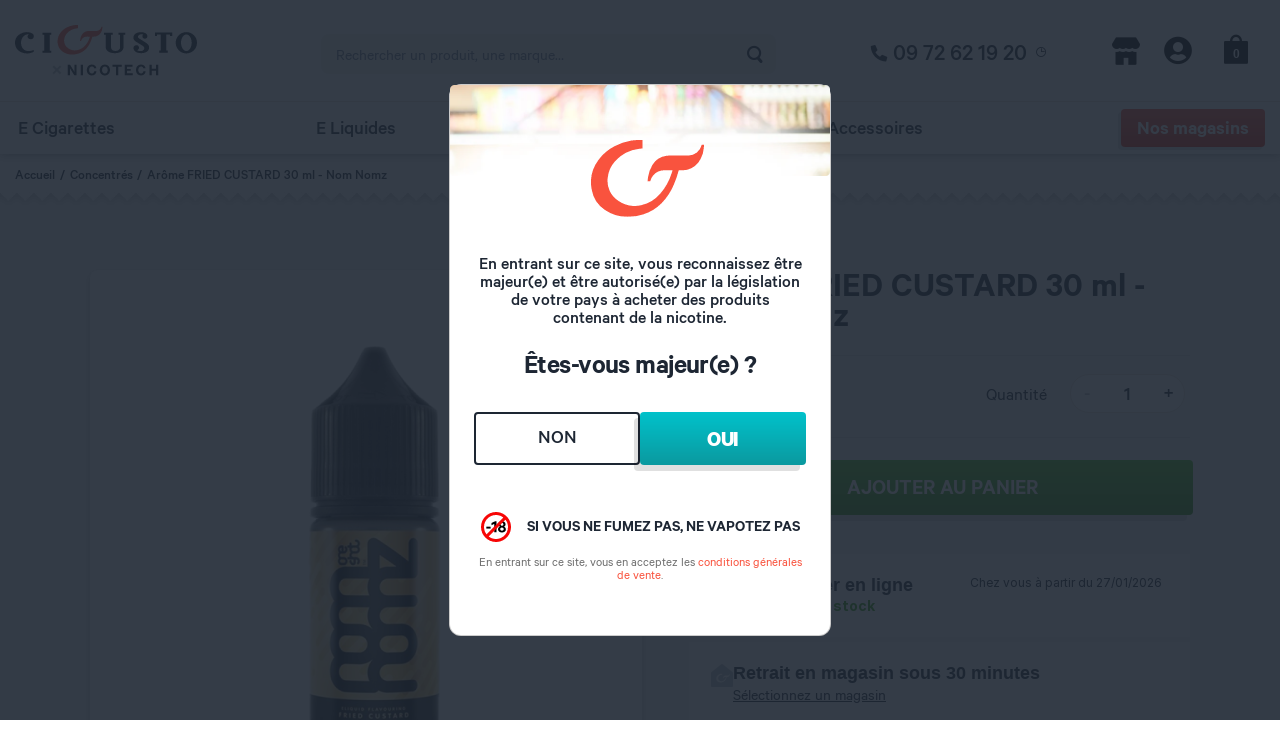

--- FILE ---
content_type: text/html; charset=UTF-8
request_url: https://www.cigusto.com/concentres/455-concentre-diy-nutter-fried-30ml-de-nom-nomz-pour-cigarette-electronique
body_size: 14355
content:
<!DOCTYPE html>
<html
    lang="fr">
<head>
    <link rel="dns-prefetch" href="https://cdnjs.cloudflare.com/">
    <link rel="dns-prefetch" href="https://cdn2.cigusto.com/">

    <meta charset="utf-8">
    <meta name="viewport" content="width=device-width, initial-scale=1, shrink-to-fit=no">
        
    
    <meta name="csrf-token" content="SAJon9LpJQhawez89HTmXlVMv6RHDWnf9FTDiJqW">

    <title>Concentre DIY Nutter Fried 30ml de Nom Nomz pour cigarette electronique</title><meta name="description" content="Découvrez l&#039;arôme diy Nutter Fried de Nom Nomz chez Cigusto ! Et créez votre propre e-liquide multi-saveurs pour votre cigarette électronique."><link rel="canonical" href="https://www.cigusto.com/concentres/455-concentre-diy-nutter-fried-30ml-de-nom-nomz-pour-cigarette-electronique"><meta property="og:title" content="Concentre DIY Nutter Fried 30ml de Nom Nomz pour cigarette electronique"><meta property="og:description" content="Découvrez l&#039;arôme diy Nutter Fried de Nom Nomz chez Cigusto ! Et créez votre propre e-liquide multi-saveurs pour votre cigarette électronique."><meta property="og:url" content="https://www.cigusto.com/concentres/455-concentre-diy-nutter-fried-30ml-de-nom-nomz-pour-cigarette-electronique"><meta name="twitter:title" content="Concentre DIY Nutter Fried 30ml de Nom Nomz pour cigarette electronique"><meta name="twitter:description" content="Découvrez l&#039;arôme diy Nutter Fried de Nom Nomz chez Cigusto ! Et créez votre propre e-liquide multi-saveurs pour votre cigarette électronique."><script type="application/ld+json">{"@context":"https://schema.org","@type":"WebPage","name":"Concentre DIY Nutter Fried 30ml de Nom Nomz pour cigarette electronique","description":"Découvrez l'arôme diy Nutter Fried de Nom Nomz chez Cigusto ! Et créez votre propre e-liquide multi-saveurs pour votre cigarette électronique.","url":"https://www.cigusto.com/concentres/455-concentre-diy-nutter-fried-30ml-de-nom-nomz-pour-cigarette-electronique"}</script>

    
    
    <link rel="stylesheet" href="https://www.cigusto.com/build/assets/bootstrap-pE3pDC6S.css">
    <link rel="preload" as="style" href="https://www.cigusto.com/build/assets/main-C_m4Md3A.css" /><link rel="modulepreload" href="https://www.cigusto.com/build/assets/app-l0sNRNKZ.js" /><link rel="stylesheet" href="https://www.cigusto.com/build/assets/main-C_m4Md3A.css" /><script type="module" src="https://www.cigusto.com/build/assets/app-l0sNRNKZ.js"></script>
    </style>
    <link href="https://cdnjs.cloudflare.com/ajax/libs/slick-lightbox/0.2.12/slick-lightbox.css" rel="stylesheet" />

    <link rel="icon" type="image/x-icon" href="https://www.cigusto.com/build/assets/favicon-B4-dwaJh.ico">
    <link rel="apple-touch-icon" href="https://www.cigusto.com/build/assets/apple-touch-icon-192x192-C5kwSPJH.png">
    <link rel="apple-touch-icon" href="https://www.cigusto.com/build/assets/apple-touch-icon-BLsLa1YL.png" sizes="512x512">
    <meta name="apple-mobile-web-app-capable" content="yes">
    <meta name="application-name" content="Cigusto">
    <meta name="apple-mobile-web-app-title" content="Cigusto">
    <meta name="apple-mobile-web-app-status-bar-style" content="black-translucent">

    <link rel="manifest" href="https://www.cigusto.com/images/favicons/manifest.json?v=32720b226999e88126d9f35e39755b08" crossorigin="use-credentials">

        <script src="https://cdnjs.cloudflare.com/ajax/libs/jquery/3.3.1/jquery.min.js"
            integrity="sha512-+NqPlbbtM1QqiK8ZAo4Yrj2c4lNQoGv8P79DPtKzj++l5jnN39rHA/xsqn8zE9l0uSoxaCdrOgFs6yjyfbBxSg=="
            crossorigin="anonymous" referrerpolicy="no-referrer" defer></script>
    <script src="https://cdnjs.cloudflare.com/ajax/libs/popper.js/1.16.1/umd/popper.min.js"
            integrity="sha512-ubuT8Z88WxezgSqf3RLuNi5lmjstiJcyezx34yIU2gAHonIi27Na7atqzUZCOoY4CExaoFumzOsFQ2Ch+I/HCw=="
            crossorigin="anonymous" referrerpolicy="no-referrer" defer></script>
    <script src="https://cdnjs.cloudflare.com/ajax/libs/bootstrap/4.5.3/js/bootstrap.min.js"
            integrity="sha512-8qmis31OQi6hIRgvkht0s6mCOittjMa9GMqtK9hes5iEQBQE/Ca6yGE5FsW36vyipGoWQswBj/QBm2JR086Rkw=="
            crossorigin="anonymous" referrerpolicy="no-referrer" defer></script>
    <script src="https://cdnjs.cloudflare.com/ajax/libs/numeral.js/2.0.6/numeral.min.js"
            integrity="sha512-USPCA7jmJHlCNRSFwUFq3lAm9SaOjwG8TaB8riqx3i/dAJqhaYilVnaf2eVUH5zjq89BU6YguUuAno+jpRvUqA=="
            crossorigin="anonymous" referrerpolicy="no-referrer" defer></script>
    <script src="https://cdnjs.cloudflare.com/ajax/libs/bs-custom-file-input/1.3.4/bs-custom-file-input.min.js"
            integrity="sha512-91BoXI7UENvgjyH31ug0ga7o1Ov41tOzbMM3+RPqFVohn1UbVcjL/f5sl6YSOFfaJp+rF+/IEbOOEwtBONMz+w=="
            crossorigin="anonymous" referrerpolicy="no-referrer" defer></script>
    <script src="https://cdnjs.cloudflare.com/ajax/libs/sweetalert2/9.17.4/sweetalert2.min.js"
            integrity="sha512-PN1w3VSzamxPiYUkOI0W8zkHSFQ357fYfHaglVMFNEjWbbBy+kj9rLULjvqcRoqG4B/wconjvgLlYNQhyAzDQA=="
            crossorigin="anonymous" referrerpolicy="no-referrer" defer></script>
    <script src="https://www.cigusto.com/js/jquery.vendors.js?v=bc6d8e93a1381cc446c1da280f9ff09b" defer></script>
    <script src="https://www.cigusto.com/js/jquery.main.js?v=e44aaab2bd56dca85f1b132c6b5b4558" defer></script>
    <script src="https://www.cigusto.com/js/jquery.matchHeight.js?v=14b06aa0355a38761509bcb281a421e9" defer></script>
    <script>
        ctaPopup = null;
        UserLogged = false;
        UserLogged = false;
        ProductSheets = {};
        Promo_Tag = true ? 'PROMO' : 'PRIX ROUGE';
        engravingFonts = ["Kunstler Script","Courier New","Times New Roman","Harlow Solid Italic","Century Gothic"]    </script>
            <script src="https://www.cigusto.com/js/jquery.products.js?v=7f7c31a915ad62270a48407dcff196a2" defer></script>
                    <script src="https://www.cigusto.com/js/jquery.store.js?v=9f45e90a576ec89ad75c4da413872577" defer></script>
            <script>
                store_id = 0
            </script>
            

    

            <script>
        window.dataLayer = window.dataLayer || [];
                window.dataLayer.push({"event":"dataLayer.ready","userLogged":0,"userId":"guest_8vv9stBIVpXtA7BupmgOLYTenPUUgoytLqxUyUXK","user":{"logged":false},"pageCategory":"product","ficheproduct":{"id":"455","name":"Ar\u00f4me FRIED CUSTARD 30 ml - Nom Nomz"},"product":{"brand":"Nom Nomz","price":"12.80","category":{"level1":"Concentr\u00e9s","level2":"Ar\u00f4me FRIED CUSTARD 30 ml - Nom Nomz"}},"page":{"tree":{"level1":"concentres","level2":"455-concentre-diy-nutter-fried-30ml-de-nom-nomz-pour-cigarette-electronique"},"template":"products.show"}});
            </script>
    <script>
        (function(w,d,s,l,i){w[l]=w[l]||[];w[l].push({'gtm.start': new Date().getTime(),event:'gtm.js'});
        var f=d.getElementsByTagName(s)[0], j=d.createElement(s),dl=l!='dataLayer'?'&l='+l:'';
        j.async=true;j.src= 'https://www.googletagmanager.com/gtm.js?id='+i+dl;f.parentNode.insertBefore(j,f);
        })(window,document,'script','dataLayer','GTM-KTDF6XR');
    </script>
    
        <script type="application/ld+json"> { "@context": "https://schema.org", "@type": "Corporation", "name": "Cigusto", "alternateName": "Magasin de cigarettes électroniques", "url": "https://www.cigusto.com/", "logo": "https://www.cigusto.com/build/assets/cigusto-x-nicotech-logo-CWX8x42Q.svg", "contactPoint": { "@type": "ContactPoint", "telephone": "0972621920", "contactType": "customer service", "areaServed": "FR", "availableLanguage": "fr" }, "sameAs": [ "https://www.youtube.com/@lestutosdelavape-cigusto4327", "https://www.facebook.com/Cigusto", "https://www.instagram.com/cigusto_officiel/" ] } </script>
    </head>
<body>


    <script>
        function gtmPush() {
                    }
        addEventListener("load", gtmPush);
    </script>
    <noscript>
        <iframe
            src="https://www.googletagmanager.com/ns.html?id=GTM-KTDF6XR"
            height="0"
            width="0"
            style="display:none;visibility:hidden"
        ></iframe>
    </noscript>
<div id="wrapper">
            <div class="modal fade store-choose-modal" tabindex="-1" role="dialog" aria-hidden="true">
    <div class="modal-dialog modal-sm modal-dialog-right">
        <div class="modal-content">
            <div class="modal-body">
                <div class="store-choose-modal__head">
                    <div class="store-choose-modal__head-title">
                        <p class="h4 m-0">Choisissez votre magasin :</p>

                        <svg class="store-choose-modal__close" width="14" height="14" viewBox="0 0 14 14" fill="none" xmlns="http://www.w3.org/2000/svg">
                            <path d="M13.0833 0.25C12.75 -0.0833333 12.25 -0.0833333 11.9167 0.25L6.66667 5.5L1.41667 0.25C1.08333 -0.0833333 0.583333 -0.0833333 0.25 0.25C-0.0833333 0.583333 -0.0833333 1.08333 0.25 1.41667L5.5 6.66667L0.25 11.9167C-0.0833333 12.25 -0.0833333 12.75 0.25 13.0833C0.416667 13.25 0.583333 13.3333 0.833333 13.3333C1.08333 13.3333 1.25 13.25 1.41667 13.0833L6.66667 7.83333L11.9167 13.0833C12.0833 13.25 12.3333 13.3333 12.5 13.3333C12.6667 13.3333 12.9167 13.25 13.0833 13.0833C13.4167 12.75 13.4167 12.25 13.0833 11.9167L7.83333 6.66667L13.0833 1.41667C13.4167 1.08333 13.4167 0.583333 13.0833 0.25Z" fill="white"/>
                        </svg>
                    </div>

                    <div class="search-holder">
                        <div class="search-box autocomplete autocomplete-store" data-src="https://www.cigusto.com/villes/recherche">
                            <div class="input-group input-wrap">
                                <input
                                    type="search"
                                    id="address" name="address"
                                    placeholder="" autocomplete="off"
                                    class="form-control form-control-l autocomplete-input ui-autocomplete-input store-choose-modal__input"
                                >

                                <a href="#" class="btn btn-l btn-gradient-java shadow-none geolocation store-choose-modal__search">
                                    <i class="icon icon-location"></i>

                                    <span class="sr-only">Rechercher</span>
                                </a>
                            </div>

                            <div class="card product-card product-card-template store-choose-model__product-card" style="display: none">
                                <div class="card-body store-choose-model__product-card">
                                    <div class="h6 card-title store-choose-model__product-card"></div>
                                </div>
                            </div>
                        </div>
                    </div>
                </div>

                <div class="store-choose-modal__content">
                    <div class="d-flex justify-content-center store-choose-modal__spinner">
                        <div class="spinner-border" role="status">
                            <span class="sr-only">Loading...</span>
                        </div>
                    </div>

                    <p class="text-danger text-center h4 store-choose-modal__error d-none">
                        Nous sommes désolés, quelque chose s'est mal passé lors de la récupération des magasins.
                    </p>

                    <ul class="markers-list list-unstyled store-choose-modal__items">
                    </ul>

                    <a href="https://www.cigusto.com/panier" class="btn btn-java rounded-pill btn-lg text-uppercase btn-gradient-java h4 store-choose-modal__cart-button">
                        Voir la carte
                    </a>
                </div>
            </div>
        </div>
    </div>
</div>
    
            <header id="header">
            <div class="header-holder">


                                <div class="container">
                    <button type="button" class="nav-opener nav-toggle d-md-none"><span></span><span
                            class="sr-only">Open Menu</span></button>
                    <div class="logo">
                                                    <a href="https://www.cigusto.com">
                                <img class="logo-default js-header-logo"
                                     src="https://www.cigusto.com/build/assets/cigusto-x-nicotech-logo-CWX8x42Q.svg"
                                     alt="Cigusto | Cigarette electronique E Liquide Clearomiseurs et Accessoires pour vapoteurs">
                                <img class="logo-sticky" src="https://www.cigusto.com/build/assets/logo-small-BS5ZzH4R.svg"
                                     alt="Cigusto | Cigarette electronique E Liquide Clearomiseurs et Accessoires pour vapoteurs">
                            </a>
                                            </div>

                    <div class="search-slide">
                        <form action="https://www.cigusto.com/recherche" class="search-form">
                            <div class="autocomplete" data-src="https://www.cigusto.com/recherche/autocomplete"
                                 data-products-link='{"href": "https://www.cigusto.com/recherche", "text": "Montrez-moi plus de résultats !"}'>
                                <div class="input-wrap">
                                    <input type="search" name="query" class="form-control autocomplete-input"
                                           placeholder="Rechercher un produit, une marque…">
                                    <button type="submit" class="btn-search"><i class="icon icon-search"></i><span
                                            class="sr-only">Rechercher</span></button>
                                </div>
                                <div class="card product-card product-card-template" style="display: none">
                                    <div class="card-img-holder shadow">
                                        <img alt="image description">
                                    </div>
                                    <div class="card-body">
                                        <p class="h6 card-title"></p>
                                        <div class="price-row">
                                            <strong class="price mr-0"></strong>
                                            <span class="old-price priceBeforePromo ml-0 p-0 text-value-sm"></span>
                                        </div>
                                    </div>
                                </div>
                            </div>
                        </form>
                    </div>
                                            <div class="phone-cta d-none d-md-block">
                            <a href="tel:+33972621920">09 72 62 19 20</a>
                            <a href="#" data-toggle="tooltip"
                               title="du lundi au vendredi de 9h à 18h prix d’un appel local"><i
                                    class="icon icon-clock"></i></a>
                        </div>
                                        <nav class="add-menu">
                        <ul class="list-unstyled">
                            <li class="favorite-store ">
                                
                                <a href="https://www.cigusto.com/magasins">
                                    <div class="ico-wrap" id="store-choose">
                                        <i class="icon icon-shop"></i>

                                        <div class="popover store-choose-popover">
    <div class="store-choose-popover__content">
        <svg class="store-choose-popover__close" width="14" height="14" viewBox="0 0 14 14" fill="none" xmlns="http://www.w3.org/2000/svg">
            <path d="M13.0833 0.25C12.75 -0.0833333 12.25 -0.0833333 11.9167 0.25L6.66667 5.5L1.41667 0.25C1.08333 -0.0833333 0.583333 -0.0833333 0.25 0.25C-0.0833333 0.583333 -0.0833333 1.08333 0.25 1.41667L5.5 6.66667L0.25 11.9167C-0.0833333 12.25 -0.0833333 12.75 0.25 13.0833C0.416667 13.25 0.583333 13.3333 0.833333 13.3333C1.08333 13.3333 1.25 13.25 1.41667 13.0833L6.66667 7.83333L11.9167 13.0833C12.0833 13.25 12.3333 13.3333 12.5 13.3333C12.6667 13.3333 12.9167 13.25 13.0833 13.0833C13.4167 12.75 13.4167 12.25 13.0833 11.9167L7.83333 6.66667L13.0833 1.41667C13.4167 1.08333 13.4167 0.583333 13.0833 0.25Z" fill="#212121"/>
        </svg>

        <b class="h5">Sélectionnez votre magasin</b>

        <p class="mt-2 h6 font-weight-light">
            Consultez les stocks et commandez en
            <span class="text-danger">Click&collect</span>
            dans votre magasin favori !
        </p>

                <button class="btn btn-gradient-black shadow mt-auto font-weight-normal h4 m-0 store-choose__toggle">
            Choisir mon magasin
        </button>
            </div>
</div>

<script>
    const popover = document.querySelector('.store-choose-popover');

    popover.addEventListener('click', function (e) {
        e.preventDefault();
        e.stopPropagation();

        if(e.target.classList.contains('store-choose-popover__close')) {
            popover.classList.remove('show');
        }
    });
</script>
                                    </div>

                                    <span class="sr-only">Magasins</span>
                                </a>
                            </li>

                            <li class="account-icon">
                                <a href="https://www.cigusto.com/mon-compte">
                                    <div class="ico-wrap">
                                        <i class="icon icon-user-circle"></i>
                                    </div>
                                    <span class="sr-only">Compte</span>
                                </a>
                            </li>

                            <li>
                                <a href="https://www.cigusto.com/panier">
                                    <div class="ico-wrap">
                                        <i class="icon icon-bag-alt"></i>
                                        <span
                                            id="cart-count">0</span>
                                    </div>
                                    <span class="sr-only">Panier</span>
                                </a>
                            </li>
                            <li class="search-opener-wrap d-none">
                                <a href="#" class="search-opener">
                                    <div class="ico-wrap">
                                        <i class="icon icon-search"></i>
                                    </div>
                                    <span class="text">Recherche</span>
                                </a>
                            </li>
                        </ul>
                    </nav>
                </div>
            </div>
            <div class="top-panel d-md-none">
                <button type="button" class="nav-opener nav-close"><span class="sr-only">Close menu</span>
                </button>
            </div>
            <div class="nav-panel" id="menu">
                <div class="container">
                    <form action="https://www.cigusto.com/recherche" class="search-form d-md-none">
                        <div class="autocomplete" data-src="https://www.cigusto.com/recherche/autocomplete"
                             data-products-link='{"href": "https://www.cigusto.com/recherche", "text": "Montrez-moi plus de résultats !"}'>
                            <div class="input-wrap">
                                <input type="search" name="query" class="form-control autocomplete-input"
                                       placeholder="Rechercher un produit…">
                                <button type="submit" class="btn-search"><i class="icon icon-search"></i><span
                                        class="sr-only">Rechercher</span></button>
                            </div>
                            <div class="card product-card product-card-template" style="display: none">
                                <div class="card-img-holder shadow">
                                    <img alt="image description">
                                </div>
                                <div class="card-body">
                                    <p class="h6 card-title"></p>
                                    <div class="price-row">
                                        <strong class="price"></strong>
                                    </div>
                                </div>
                            </div>
                        </div>
                    </form>
                    <nav id="nav">
                        <ul class="desktop-nav list-unstyled"><li class="dropdown"><a href="https://www.cigusto.com/cigarette-electronique-box-et-atomiseur" class="dropdown-toggle " data-toggle="dropdown" aria-haspopup="true" aria-expanded="false">E Cigarettes</a><div class="nav-drop dropdown-menu"><div class="menu-header">
                      <div class="d-md-flex"><div class="nav-drop-col four-columns d-md-flex"><ul class="sub-nav list-unstyled"><li><div class="icon-wrap"><img src="https://www.cigusto.com/storage/uploads/icons/1bfe2328adcb602d6cac4b51ed5e64ff.svg" alt=""></div><a href="https://www.cigusto.com/kits-et-batteries">E Cigarettes</a><ul><li><a href="https://www.cigusto.com/la-methode-cigusto-2025/questionnaire">Je débute</a><li><a href="https://www.cigusto.com/kits">Kits</a><li><a href="https://www.cigusto.com/mods-batteries-ecigarettes-pour-vapoteurs-1">Mods</a><li><a href="https://www.cigusto.com/pods">Pods</a><li><a href="https://www.cigusto.com/puff-rechargeable-pod-rechargeable-cigusto">Puff Rechargeable</a><li><a href="https://www.cigusto.com/cigarettes-electronique-pour-vapoteur-expert">Experts</a><li><a href="https://www.cigusto.com/packs-e-cigarettes">Nos Packs E Cigarettes</a></ul></li><li><div class="icon-wrap"><img src="https://www.cigusto.com/storage/uploads/icons/8b3fc3264e3789f7a16813cab572ee2c.svg" alt=""></div><a href="https://www.cigusto.com/atomiseurs-1">Atomiseurs</a><ul><li><a href="https://www.cigusto.com/clearomiseur-pour-vos-ecigarettes-cigusto">Clearomiseurs</a><li><a href="https://www.cigusto.com/cartouches-pods">Cartouches Pods</a><li><a href="https://www.cigusto.com/atomiseurs-reconstructibles">Atomiseurs reconstructibles</a></ul></li><li><div class="icon-wrap"><img src="https://www.cigusto.com/storage/uploads/icons/ccc2400e81d92beffac1a17814c3d555.svg" alt=""></div><a href="https://www.cigusto.com/resistances-niveau-2">Résistances</a><ul><li><a href="https://www.cigusto.com/resistances-pour-atomiseurs-de-cigarette-electronique">Résistances</a><li><a href="https://www.cigusto.com/coils">Coils et Fils resistifs</a><li><a href="https://www.cigusto.com/cotons">Fibres et Cotons</a></ul></li><li><div class="icon-wrap"><img src="https://www.cigusto.com/storage/uploads/icons/330a482018edaf16254272c82e1f1e68.svg" alt=""></div><a href="https://www.cigusto.com/pieces-detachees-cigarettes-electroniques">Pièces Détachées</a><ul><li><a href="https://www.cigusto.com/verres-pyrex">Pyrex</a><li><a href="https://www.cigusto.com/drip-tips">Drip Tips</a><li><a href="https://www.cigusto.com/accus-pour-mods-et-cigarettes-electroniques">Accus</a><li><a href="https://www.cigusto.com/pieces-detachees-cigarettes-electroniques-1">Pièces Détachées</a></ul></li></ul></div></div></div></li><li class="dropdown"><a href="https://www.cigusto.com/e-liquides" class="dropdown-toggle " data-toggle="dropdown" aria-haspopup="true" aria-expanded="false">E Liquides</a><div class="nav-drop dropdown-menu"><div class="menu-header">
                      <div class="d-md-flex"><div class="nav-drop-col five-columns d-md-flex"><ul class="sub-nav list-unstyled block-left"><li><div class="icon-wrap"><img src="https://www.cigusto.com/storage/uploads/icons/bf5236fb9ffa06ea5d380a5a6d4d2b8d.svg" alt=""></div><a href="https://www.cigusto.com/toutes-nos-saveurs">Nos Saveurs</a><ul><li><a href="https://www.cigusto.com/e-liquides-saveur-classic">Classic</a><li><a href="https://www.cigusto.com/e-liquides-saveur-mentholee">Mentholé</a><li><a href="https://www.cigusto.com/e-liquides-saveur-boisson">Boisson</a><li><a href="https://www.cigusto.com/e-liquides-saveur-fruitee">Fruité</a><li><a href="https://www.cigusto.com/e-liquides-saveur-gourmande">Gourmand</a></ul></li><li><div class="icon-wrap"><img src="https://www.cigusto.com/storage/uploads/icons/3f85267a776e2abd2bba5a1393330d6f.svg" alt=""></div><a href="https://www.cigusto.com/e-liquides">Format</a><ul><li><a href="https://www.cigusto.com/e-liquides-10-ml-e-liquide-france-cigusto">10 ml</a><li><a href="https://www.cigusto.com/e-liquides-50-ml">50 ml</a><li><a href="https://www.cigusto.com/grands-formats">Grands formats</a><li><a href="https://www.cigusto.com/packs-e-liquides">Les Packs E Liquides</a><li><a href="https://www.cigusto.com/e-liquides-sel-de-nicotine">Sel de Nicotine</a></ul></li><li><div class="icon-wrap"><img src="https://www.cigusto.com/storage/uploads/icons/59120c7f1cf078d2a4aa89bbc8c5bef9.svg" alt=""></div><a href="https://www.cigusto.com/e-liquides">Par Ratio PG/VG</a><ul><li><a href="https://www.cigusto.com/e-liquides-high-pg">High PG</a><li><a href="https://www.cigusto.com/e-liquides-5050">Equilibrés</a><li><a href="https://www.cigusto.com/e-liquides-high-vg">High VG</a></ul></li></ul><ul class="sub-nav list-unstyled block-right"><li><div class="icon-wrap"><img src="https://www.cigusto.com/storage/uploads/icons/4b162aed1fd91aba1ceba9a4d7833417.svg" alt=""></div><a href="https://www.cigusto.com/e-liquides">Nos Marques</a><ul><li><a href="https://www.cigusto.com/e-liquides-cigusto">E Liquides Cigusto</a><li><a href="https://www.cigusto.com/eliquide-edenvape-classique-cigusto-liquide-ecigarette">E Liquides Edenvape Classique</a><li><a href="https://www.cigusto.com/marques/e-liquides/pulp">E Liquides Pulp</a><li><a href="https://www.cigusto.com/e-liquides-eden50">E Liquides Eden'50</a><li><a href="https://www.cigusto.com/e-liquides-ptits-givres-edenvape">E Liquides P'tits Givrés</a><li><a href="https://www.cigusto.com/eliquide-le-glacier-edenvape">E Liquides Le Glacier</a><li><a href="https://www.cigusto.com/marques/e-liquides/fruiteo">E Liquides Fruiteo</a><li><a href="https://www.cigusto.com/eliquide-access">E Liquides Access</a><li><a href="https://www.cigusto.com/marques/e-liquides/alfaliquid">E Liquides Alfaliquid</a><li><a href="https://www.cigusto.com/e-liquides-e-tasty">E liquides E Tasty</a><li><a href="https://www.cigusto.com/marques/e-liquides/liquideo">E liquides Liquideo</a><li><a href="https://www.cigusto.com/marques/e-liquides/cirkus">E Liquides Cirkus</a><li><a href="https://www.cigusto.com/marques/e-liquides/curieux">E Liquides Curieux</a><li><a href="https://www.cigusto.com/e-liquides-furiosa">E Liquides Furiosa</a><li><a href="https://www.cigusto.com/marques/e-liquides/cloud-vapor">E Liquides Cloud Vapor</a><li><a href="https://www.cigusto.com/e-liquides-par-marque">Toutes nos Marques</a></ul></li></ul></div><div class="card-col">
                      <div class="slideshow-wrap">
                          <div class="offers-slideshow"><div class="slide">
                                    <section class="card offer-card bg-light border-0 text-center overflow-hidden">
                                        <div class="card-img-holder">
                                            <a href="https://www.cigusto.com/e-liquides/edenvape">
                                                <img src="/storage/uploads/8ce9e9c594bf7ccc019b851097f9762e.jpg" alt="">
                                            </a>
                                        </div>
                                    </section>
                                </div></div></div></div>
                    </div>
                  </div></li><li class="dropdown"><a href="https://www.cigusto.com/diy-1" class="dropdown-toggle " data-toggle="dropdown" aria-haspopup="true" aria-expanded="false">DIY</a><div class="nav-drop dropdown-menu"><div class="menu-header">
                      <div class="d-md-flex"><div class="nav-drop-col"><ul class="sub-nav list-unstyled"><li><div class="icon-wrap"><img src="https://www.cigusto.com/storage/uploads/icons/252a79a6742b2c99c9866b33e23a91ec.svg" alt=""></div><a href="https://www.cigusto.com/concentres">Nos Arômes</a><ul><li><a href="https://www.cigusto.com/concentres-saveur-classic">Classic</a><li><a href="https://www.cigusto.com/concentres-saveur-mentholee">Mentholé</a><li><a href="https://www.cigusto.com/concentres-saveur-boisson">Boisson</a><li><a href="https://www.cigusto.com/concentres-saveur-fruitee">Fruité</a><li><a href="https://www.cigusto.com/concentres-saveur-gourmande">Gourmand</a><li><a href="https://www.cigusto.com/concentres">Nos Marques</a></ul></li><li><div class="icon-wrap"><img src="https://www.cigusto.com/storage/uploads/icons/37fd8f9965c6766dbcbd3b85e14e91e3.svg" alt=""></div><a href="https://www.cigusto.com/univers-diy">DIY</a><ul><li><a href="https://www.cigusto.com/packs">Packs</a><li><a href="https://www.cigusto.com/booster">Boosters</a><li><a href="https://www.cigusto.com/bases">Bases</a><li><a href="https://www.cigusto.com/fioles">Matériel</a></ul></li><li><div class="icon-wrap"><img src="https://www.cigusto.com/storage/uploads/icons/938313dad20446aacf0b134bdef354f7.svg" alt=""></div><a href="https://www.cigusto.com/doctor-diy">Doctor DIY</a><ul><li><a href="https://www.cigusto.com/packs-doctor-diy">Packs Doctor DIY</a><li><a href="https://www.cigusto.com/bases-doctor-diy">Bases Doctor DIY</a><li><a href="https://www.cigusto.com/pack-diy-arome-gourmand">Nos Packs DIY  Gourmands</a><li><a href="https://www.cigusto.com/pack-diy-arome-fruite">Nos Packs DIY  Fruités</a></ul></li></ul></div><div class="card-col">
                      <div class="slideshow-wrap">
                          <div class="offers-slideshow"><div class="slide">
                                    <section class="card offer-card bg-light border-0 text-center overflow-hidden">
                                        <div class="card-img-holder">
                                            <a href="https://www.cigusto.com/contactez-nos-experts-vape">
                                                <img src="/storage/uploads/4634dfafd1a721c0233a269f0947a4ac.jpg" alt="">
                                            </a>
                                        </div>
                                    </section>
                                </div></div></div></div>
                    </div>
                  </div></li><li class="dropdown"><a href="https://www.cigusto.com/accessoires-cigarette-electronique" class="dropdown-toggle " data-toggle="dropdown" aria-haspopup="true" aria-expanded="false">Accessoires</a><div class="nav-drop dropdown-menu"><div class="menu-header">
                      <div class="d-md-flex"><div class="nav-drop-col"><ul class="sub-nav list-unstyled"><li><div class="icon-wrap"><img src="https://www.cigusto.com/storage/uploads/icons/572396820735ad7219f8bce30461227a.svg" alt=""></div><a href="https://www.cigusto.com/accessoires-cigarette-electronique">Accessoires</a><ul><li><a href="https://www.cigusto.com/chargeurs">Chargeurs</a><li><a href="https://www.cigusto.com/protection">Rangement</a><li><a href="https://www.cigusto.com/outils">Outils</a><li><a href="https://www.cigusto.com/fioles">Matériel pour le DIY</a></ul></li><li><div class="icon-wrap"><img src="https://www.cigusto.com/storage/uploads/icons/c39bca14f0bf264ac38484a030a5d638.svg" alt=""></div><a href="https://www.cigusto.com/pieces-detachees-cigarettes-electroniques">Pièces Détachées</a><ul><li><a href="https://www.cigusto.com/resistances-niveau-2">Résistances</a><li><a href="https://www.cigusto.com/accus-pour-mods-et-cigarettes-electroniques">Accus</a><li><a href="https://www.cigusto.com/verres-pyrex">Pyrex</a><li><a href="https://www.cigusto.com/drip-tips">Drips Tips</a><li><a href="https://www.cigusto.com/pieces-detachees-cigarettes-electroniques-1">Pièces Détachées</a></ul></li><li class="image-col">
                        <img src="https://www.cigusto.com/images/air-balloon.svg" alt="">
                      </li></ul></div><div class="card-col">
                      <div class="slideshow-wrap">
                          <div class="offers-slideshow"><div class="slide">
                                    <section class="card offer-card bg-light border-0 text-center overflow-hidden">
                                        <div class="card-img-holder">
                                            <a href="https://www.cigusto.com/contactez-nos-experts-vape">
                                                <img src="/storage/uploads/088a3d83dc1e45b72041626953355b1d.jpg" alt="">
                                            </a>
                                        </div>
                                    </section>
                                </div></div></div></div>
                    </div>
                  </div></li><li><a href="/magasins" class="btn btn-primary rounded-pill">Nos magasins</a></li></ul>
                        <div class="mobile-nav-wrap d-md-none">
                            <ul class="mobile-nav list-unstyled"><li><a href="" class=" opener">E Cigarettes</a><div class="sub-drop">
                  <ul><li><a href="https://www.cigusto.com/kits-et-batteries" class=" opener">E Cigarettes</a><div class="sub-drop">
                        <ul><li><a href="https://www.cigusto.com/la-methode-cigusto-2025/questionnaire">Je débute</a><li><a href="https://www.cigusto.com/kits">Kits</a><li><a href="https://www.cigusto.com/mods-batteries-ecigarettes-pour-vapoteurs-1">Mods</a><li><a href="https://www.cigusto.com/pods">Pods</a><li><a href="https://www.cigusto.com/puff-rechargeable-pod-rechargeable-cigusto">Puff Rechargeable</a><li><a href="https://www.cigusto.com/cigarettes-electronique-pour-vapoteur-expert">Experts</a><li><a href="https://www.cigusto.com/packs-e-cigarettes">Nos Packs E Cigarettes</a>
                        </ul>
                      </div></li><li><a href="https://www.cigusto.com/clearomiseurs-1" class=" opener">Atomiseurs</a><div class="sub-drop">
                        <ul><li><a href="https://www.cigusto.com/clearomiseur-pour-vos-ecigarettes-cigusto">Clearomiseurs</a><li><a href="https://www.cigusto.com/atomiseurs-reconstructibles">Atomiseurs reconstructibles</a><li><a href="https://www.cigusto.com/cartouches-pods">Cartouches Pods</a>
                        </ul>
                      </div></li><li><a href="https://www.cigusto.com/resistances-niveau-2" class=" opener">Résistances et Coils</a><div class="sub-drop">
                        <ul><li><a href="https://www.cigusto.com/resistances-niveau-2">Résistances</a><li><a href="https://www.cigusto.com/coils">Coils et Fils resistifs</a><li><a href="https://www.cigusto.com/cotons">Fibres et Cotons</a>
                        </ul>
                      </div></li><li><a href="https://www.cigusto.com/pieces-detachees-1" class=" opener">Pièces Détachées</a><div class="sub-drop">
                        <ul><li><a href="https://www.cigusto.com/accus-pour-mods-et-cigarettes-electroniques">Accus</a><li><a href="https://www.cigusto.com/verres-pyrex">Verres Pyrex</a><li><a href="https://www.cigusto.com/drip-tips">Drips Tips</a><li><a href="https://www.cigusto.com/pieces-detachees-cigarettes-electroniques">Pièces Détachées</a>
                        </ul>
                      </div></li></ul></div></li><li><a href="" class=" opener">E Liquides</a><div class="sub-drop">
                  <ul><li><a href="" class=" opener">Nos Saveurs</a><div class="sub-drop">
                        <ul><li><a href="https://www.cigusto.com/e-liquides-saveur-classic">Classic</a><li><a href="https://www.cigusto.com/e-liquides-saveur-mentholee">Mentholé</a><li><a href="https://www.cigusto.com/e-liquides-saveur-boisson">Boisson</a><li><a href="https://www.cigusto.com/e-liquides-saveur-fruitee">Fruité</a><li><a href="https://www.cigusto.com/e-liquides-saveur-gourmande">Gourmand</a>
                        </ul>
                      </div></li><li><a href="" class=" opener">Format</a><div class="sub-drop">
                        <ul><li><a href="https://www.cigusto.com/e-liquides-10-ml-e-liquide-france-cigusto">10 ml</a><li><a href="https://www.cigusto.com/e-liquides-50-ml">50 ml</a><li><a href="https://www.cigusto.com/liquides-grand-format">Grands formats</a><li><a href="https://www.cigusto.com/packs-e-liquides">Les Packs E Liquides</a><li><a href="https://www.cigusto.com/e-liquides-sel-de-nicotine">Sel de Nicotine</a>
                        </ul>
                      </div></li><li><a href="" class=" opener">Par ratio  PG/VG</a><div class="sub-drop">
                        <ul><li><a href="https://www.cigusto.com/e-liquides-high-pg">High PG</a><li><a href="https://www.cigusto.com/e-liquides-5050">Equilibrés</a><li><a href="https://www.cigusto.com/e-liquides-high-vg">High VG</a>
                        </ul>
                      </div></li><li><a href="" class=" opener">Marques</a><div class="sub-drop">
                        <ul><li><a href="https://www.cigusto.com/e-liquides-cigusto">Eliquides Cigusto</a><li><a href="https://www.cigusto.com/eliquide-edenvape-classique-cigusto-liquide-ecigarette">E Liquides Edenvape Classique</a><li><a href="https://www.cigusto.com/marques/e-liquides/pulp">E Liquides Pulp</a><li><a href="https://www.cigusto.com/e-liquides-eden50">E Liquides Eden'50</a><li><a href="https://www.cigusto.com/e-liquides-ptits-givres-edenvape">E Liquides P'tits Givrés</a><li><a href="https://www.cigusto.com/e-liquides-oishii-edenvape">E Liquides Oishii</a><li><a href="https://www.cigusto.com/eliquide-le-glacier-edenvape">E Liquides Le Glacier</a><li><a href="https://www.cigusto.com/marques/e-liquides/fruiteo">E Liquides Fruiteo</a><li><a href="https://www.cigusto.com/eliquide-cesar-cigusto-cigarette-electronique">E Liquides Cesar</a><li><a href="https://www.cigusto.com/eliquide-access">E Liquides Access</a><li><a href="https://www.cigusto.com/marques/e-liquides/alfaliquid">E Liquides Alfaliquid</a><li><a href="https://www.cigusto.com/marques/e-liquides/liquideo">Eliquides Liquideo</a><li><a href="https://www.cigusto.com/e-liquides-e-tasty">Eliquides E Tasty</a><li><a href="https://www.cigusto.com/marques/e-liquides/cirkus">E Liquides Cirkus</a><li><a href="https://www.cigusto.com/marques/e-liquides/curieux">Eliquides Curieux</a><li><a href="https://www.cigusto.com/e-liquides-furiosa">Eliquides Furiosa</a><li><a href="https://www.cigusto.com/marques/e-liquides/cloud-vapor">Eliquides Cloud Vapor</a><li><a href="https://www.cigusto.com/e-liquides-par-marque">Toutes nos Marques</a>
                        </ul>
                      </div></li><li><a href="" class=" opener">Provenance</a><div class="sub-drop">
                        <ul><li><a href="https://www.cigusto.com/eliquides-france">France</a><li><a href="https://www.cigusto.com/e-liquides-europe">Europe</a><li><a href="https://www.cigusto.com/e-liquides-monde">Monde</a>
                        </ul>
                      </div></li></ul></div></li><li><a href="https://www.cigusto.com/concentres" class=" opener">DIY</a><div class="sub-drop">
                  <ul><li><a href="https://www.cigusto.com/doctor-diy" class=" opener">Doctor DIY</a><div class="sub-drop">
                        <ul><li><a href="https://www.cigusto.com/packs-doctor-diy">Packs Doctor DIY</a><li><a href="https://www.cigusto.com/bases-doctor-diy">Bases Doctor DIY</a>
                        </ul>
                      </div></li><li><a href="https://www.cigusto.com/concentres" class=" opener">Nos Arômes</a><div class="sub-drop">
                        <ul><li><a href="https://www.cigusto.com/concentres-saveur-classic">Classic</a><li><a href="https://www.cigusto.com/concentres-saveur-mentholee">Mentholé</a><li><a href="https://www.cigusto.com/concentres-saveur-fruitee">Fruité</a><li><a href="https://www.cigusto.com/concentres-saveur-boisson">Boisson</a><li><a href="https://www.cigusto.com/concentres-saveur-gourmande">Gourmand</a>
                        </ul>
                      </div></li><li><a href="https://www.cigusto.com/packs">Packs</a></li><li><a href="https://www.cigusto.com/bases">Bases</a></li><li><a href="https://www.cigusto.com/booster">Boosters</a></li><li><a href="https://www.cigusto.com/additif-diy">Additifs</a></li><li><a href="https://www.cigusto.com/fioles">Matériel pour le DIY</a></li><li><a href="" class=" opener">Marques</a><div class="sub-drop">
                        <ul><li><a href="https://www.cigusto.com/concentres-al">Arômes A&L</a><li><a href="https://www.cigusto.com/concentres-revolute">Arômes Revolute</a><li><a href="https://www.cigusto.com/concentres-e-tasty">Arômes E Tasty</a><li><a href="https://www.cigusto.com/concentres-super-vape">Arômes SuperVape</a><li><a href="https://www.cigusto.com/aromes-par-marque">Toutes nos marques</a>
                        </ul>
                      </div></li></ul></div></li><li><a href="" class=" opener">Accessoires</a><div class="sub-drop">
                  <ul><li><a href="https://www.cigusto.com/accus-pour-mods-et-cigarettes-electroniques">Accus</a></li><li><a href="https://www.cigusto.com/chargeurs">Chargeurs</a></li><li><a href="https://www.cigusto.com/outils">Outils</a></li><li><a href="https://www.cigusto.com/protection">Rangement</a></li><li><a href="https://www.cigusto.com/resistances-niveau-2">Résistance</a></li><li><a href="https://www.cigusto.com/pieces-detachees-cigarettes-electroniques">Pièces Détachées</a></li></ul></div></li><li><a href="#" class=" opener">Services</a><div class="sub-drop">
                  <ul><li><a href="/mon-compte">Mon compte</a></li><li><a href="/magasins">Trouver une boutique</a></li><li><a href="/contact">Nous contacter</a></li></ul></div></li></ul>
                        </div>
                    </nav>
                    <div class="bottom-panel d-md-none">
                                                    <div class="phone-cta">
                                <a href="tel:+33972621920">09 72 62 19 20</a>
                                <span>du lundi au vendredi de 9h à 18h prix d’un appel local</span>
                            </div>
                                                
                    </div>
                </div>
            </div>
        </header>
    
    <main class="main-bg-grey" id="main">
        
                            <nav aria-label="back" class="back-panel decorated">
                    <div class="container">
                        <ol class="breadcrumb">
                            <li class="breadcrumb-item"><a href="javascript:history.go(-1)">Retour</a></li>
                        </ol>
                </nav>
                <nav aria-label="breadcrumb" class="breadcrumb-panel decorated">
                                        
            <div class="container">
            <ol class="breadcrumb">
                <li class="breadcrumb-item"><a href="https://www.cigusto.com">Accueil</a></li>
                                    <li class="breadcrumb-item"><a
                                href="https://www.cigusto.com/concentres">Concentrés</a></li>
                                <li class="breadcrumb-item active" aria-current="page"><a href="https://www.cigusto.com/concentres/455-concentre-diy-nutter-fried-30ml-de-nom-nomz-pour-cigarette-electronique"
                                                                          itemprop="url">Arôme FRIED CUSTARD 30 ml - Nom Nomz</a>
                </li>
            </ol>
        </div>
    
                </nav>

                

                
                                    <div id="main-content" class="container">
                            <section class="content-section product-details" itemscope itemtype="http://schema.org/Product"
             data-gtm-product='{"name":"Arôme FRIED CUSTARD 30 ml - Nom Nomz","id":"455","price":12.8,"brand":"Nom Nomz","category":{"level1":"Concentrés","level2":"Arôme FRIED CUSTARD 30 ml - Nom Nomz"}}'>
        <div class="product-details__inner">
            <div class="product-details__top">
                <div class="row">
                    <div class="product-visual">
                        
                        
                        <div class="product-slideshow-wrap">
                            <div class="product-slideshow"
                                 >
                                                                    <div class="slide">
                                                                                    <div class="slide-wrap">
                                                
                                                                                                    <a href="/storage/media/58f9096ba6c08a96ab0111115e26211e_p008224-667d1f554767e271083481.png?1719476077">
                                                        <img itemprop="image" src="/storage/media/58f9096ba6c08a96ab0111115e26211e_p008224-667d1f554767e271083481_full.png?1719476077" alt="Concentre DIY Nutter Fried 30ml de Nom Nomz pour cigarette electronique | Cigusto | Cigarette electronique, Eliquide">
                                                    </a>
                                                                                            </div>
                                                                            </div>
                                                            </div>
                        </div>
                        <div class="product-thumbnails"
                             >
                                                                                                <div class="slide">
                                        <div class="slide-wrap"><img src="/storage/media/58f9096ba6c08a96ab0111115e26211e_p008224-667d1f554767e271083481_thumb.png?1719476078"
                                                                     alt="Concentre DIY Nutter Fried 30ml de Nom Nomz pour cigarette electronique | Cigusto | Cigarette electronique, Eliquide">
                                        </div>
                                    </div>
                                                                                    </div>
                        <div class="dont-vape rounded d-none d-md-block">
                            <img src="https://www.cigusto.com/build/assets/18-BKxICswK.svg" width="35" height="35"
                                 alt="🔞"> SI VOUS NE FUMEZ PAS, NE VAPOTEZ PAS
                        </div>
                    </div>
                    <div class="product-details__content">
                        <div class="">
                            <div class="heading-holder d-flex">
                                <div class="d-flex flex-column">
                                    <h1 itemprop="name">Arôme FRIED CUSTARD 30 ml - Nom Nomz</h1>
                                                                                                                                                                                </div>

                                                            </div>

                            <hr>

                            <div
                                    id="customizable-features"
                                    class="add-to-cart-block alt no-customizable">
                                <form action="https://www.cigusto.com/panier" method="POST" class="add-to-cart-form"
                                      data-product-sheet="455"
                                      data-pcb="1"
                                      data-price-as-from="false"
                                      data-type="normal"
                                                                      >
                                    <input type="hidden" name="_token" value="SAJon9LpJQhawez89HTmXlVMv6RHDWnf9FTDiJqW" autocomplete="off">                                                                            <input type="hidden" class="uncustomizable"
                                               data-product-id="455"
                                               data-stock="5"
                                               data-price="12.80">
                                                                        <div class="add-to-cart-group">
                                        <div class="container">
                                            <div class="product-title">
                                                <p class="h4">Arôme FRIED CUSTARD 30 ml - Nom Nomz</p>
                                                                                            </div>

                                            <div class="form-group d-flex flex-column">
                                                <div
                                                        class="d-flex align-items-center product-details__price">
                                                                                                            <div class="price-block">
                                                            <div class="price-col" itemprop="offers" itemscope
                                                                 itemtype="http://schema.org/Offer">
                                                                <div class="price-row">
    
    <strong class="price">
        <span itemprop="price" content="12.80">
                        12,80
        </span>
        <span itemprop="priceCurrency" content="EUR">€</span>
    </strong>

    
    </div>

    <div class="promo-price">
            </div>
                                                                                                                                                                                                                                                                </div>
                                                        </div>
                                                    
                                                    <div class="d-flex align-items-center">
                                                        <label for="quantity">Quantité</label>
                                                                                                                                                                                                                                
                                                                                                                    <input class="form-control quantity"
                                                                   id="quantity_455"
                                                                   type="number" value="1" name="quantity" min="1"
                                                                   max="5">
                                                                                                            </div>

                                                                                                            <output class="price"></output>
                                                                                                    </div>

                                                <hr />

                                                
                                                
                                                                                                    <button type="submit"
                                                            class="btn btn-primary rounded-pill shadow-none w-100 product-details__add-btn"
                                                            disabled>Ajouter au panier
                                                    </button>
                                                                                            </div>

                                                                                            <input id="cart_product_455" name="cart_product_455" type="hidden" value="455">                                                                                    </div>
                                    </div>
                                </form>
                            </div>
                        </div>

                        
                        <script type="text/template" id="product-unavailable-template">
                                                        <div
                                    class="text-desc-block product-unavailable">
                                <div class="container">
                                        <span
                                                class="title">Ce produit est actuellement indisponible à la livraison</span>
                                    <p class="h3">On vous prévient dès qu'il est là&nbsp;?</p>

                                    <div class="form-group" id="email_group"><div><input placeholder="Votre adresse e-mail" id="email" class="form-control" name="email" type="email"></div></div>
                                    <p>J'accepte d'être contacté à cette adresse, uniquement au sujet de la
                                        disponibilité de ce produit.</p>

                                    <div class="invalid-feedback mb-3"></div>

                                    <button
                                            class="btn btn-primary btn-lg btn-block">
                                        M’alerter lorsqu’il sera disponible
                                    </button>
                                </div>
                            </div>
                        </script>

                        <div id="product-unavailable" data-action="https://www.cigusto.com/produits/notification"></div>

                                                    

                            
                            <div class=" bg-light">
                                <ul class="delivery-details list-unstyled"
                                    >

                                                                            <li class="shipping-date product-details__info d-flex align-items-center"
                                            >
                                            <i class="icon icon-laptop"></i>

                                            <div class="product-details__info-content">
                                                <div class="product-details__info-content-title">
                                                    <h3>Commander en ligne</h3>

                                                                                                                                                                        <link itemprop="availability" href="https://schema.org/InStock" />
                                                            <p class="presence text-success">Plus que 5 en stock</p>
                                                                                                                                                            </div>

                                                <div class="text-wrap">
                                                    
                                                                                                            <p class="delivery-date">Chez vous à partir
                                                            du 27/01/2026</p>
                                                                                                    </div>
                                            </div>
                                        </li>
                                    
                                                                            <li class="store-availability d-flex align-items-center"></li>
                                                                    </ul>
                            </div>
                        
                                                    <div
                                    class="text-desc-block d-flex flex-column product-details__info product-details__info--alt"
                                    itemprop="description">
                                <h3>Caractéristiques principales</h3>

                                <ul>
                                    <li>Dosage conseillé en 50/50 : 15 %</li><li>Steep : 3 semaines</li><li>Saveurs : Donut, Crème custard vanille</li>
                                </ul>
                            </div>
                        
                        <div class="dont-vape rounded d-block d-md-none mt-3">
                            <img src="https://www.cigusto.com/build/assets/18-BKxICswK.svg" width="35" height="35"
                                 alt="🔞"> SI VOUS NE FUMEZ PAS, NE VAPOTEZ PAS
                        </div>
                    </div>
                </div>
            </div>
            <div class="product-details-collapses">
                <div class="">
                                        <div class="">
                                                                                                    <div class="product-details-collapse">
                                <p class="h2"><a href="#product-details-collapse-2" data-toggle="collapse"
                                                 class="collapse-opener"
                                                 aria-expanded="false" aria-controls="product-details-collapse-2">Caractéristiques</a>
                                </p>
                                <div class="collapse show" id="product-details-collapse-2">
                                    <div class="collapse-wrap">
                                        <table class="table table-striped characteristics-table">
                                            <tbody>
                                                                                            <tr itemprop="additionalProperty" itemscope
                                                    itemtype="http://schema.org/PropertyValue">
                                                    <th scope="row" itemprop="name">Marque</th>
                                                    <td itemprop="value">Nom Nomz</td>
                                                </tr>
                                                                                                                                        <tr itemprop="additionalProperty" itemscope
                                                    itemtype="http://schema.org/PropertyValue">
                                                    <th scope="row" itemprop="name">Volume du flacon</th>
                                                    <td itemprop="value">30 ml</td>
                                                </tr>
                                                                                            <tr itemprop="additionalProperty" itemscope
                                                    itemtype="http://schema.org/PropertyValue">
                                                    <th scope="row" itemprop="name">Type de saveur</th>
                                                    <td itemprop="value">Gourmand</td>
                                                </tr>
                                                                                            <tr itemprop="additionalProperty" itemscope
                                                    itemtype="http://schema.org/PropertyValue">
                                                    <th scope="row" itemprop="name">Saveurs</th>
                                                    <td itemprop="value">Donut, Crème custard, Vanille</td>
                                                </tr>
                                                                                            <tr itemprop="additionalProperty" itemscope
                                                    itemtype="http://schema.org/PropertyValue">
                                                    <th scope="row" itemprop="name">Taux de dilution</th>
                                                    <td itemprop="value">15%</td>
                                                </tr>
                                                                                            <tr itemprop="additionalProperty" itemscope
                                                    itemtype="http://schema.org/PropertyValue">
                                                    <th scope="row" itemprop="name">Temps de maturation</th>
                                                    <td itemprop="value">3 semaines</td>
                                                </tr>
                                                                                            <tr itemprop="additionalProperty" itemscope
                                                    itemtype="http://schema.org/PropertyValue">
                                                    <th scope="row" itemprop="name">Origine</th>
                                                    <td itemprop="value">France</td>
                                                </tr>
                                                                                            <tr itemprop="additionalProperty" itemscope
                                                    itemtype="http://schema.org/PropertyValue">
                                                    <th scope="row" itemprop="name">Conseil de conservation</th>
                                                    <td itemprop="value">A l&#039;abri de l&#039;air et la lumière, hors de portée des enfants</td>
                                                </tr>
                                                                                                                                    </tbody>
                                        </table>
                                    </div>
                                </div>
                            </div>
                        
                        
                        <div class="product-details-collapse product-details-collapse-precautions-multi"
                             style="display:none">
                            <p class="h2"><a href="#product-details-collapse-precautions-multi"
                                             data-toggle="collapse" class="collapse-opener"
                                             aria-expanded="false"
                                             aria-controls="product-details-collapse-precautions-multi">Précautions
                                    d’emploi</a></p>
                            <div class="collapse product-warning" id="product-details-collapse-precautions-multi">

                            </div>

                        </div>
                        
                    </div>
                </div>
            </div>
        </div>
    </section>
    
        
        <script>
        ProductSheets[455] = [{"id":455,"name":"Concentre FRIED CUSTARD - Nom Nomz - 30 ml","price":"12.80","price_auth":"12.80","stock":5,"images":[{"original":"\/storage\/media\/58f9096ba6c08a96ab0111115e26211e_p008224-667d1f554767e271083481.png?1719476077","full":"\/storage\/media\/58f9096ba6c08a96ab0111115e26211e_p008224-667d1f554767e271083481_full.png?1719476077","thumb":"\/storage\/media\/58f9096ba6c08a96ab0111115e26211e_p008224-667d1f554767e271083481_thumb.png?1719476078"},{"original":"\/storage\/media\/58f9096ba6c08a96ab0111115e26211e_p008224-667d1f554767e271083481.png?1719476077","full":"\/storage\/media\/58f9096ba6c08a96ab0111115e26211e_p008224-667d1f554767e271083481_full.png?1719476077","thumb":"\/storage\/media\/58f9096ba6c08a96ab0111115e26211e_p008224-667d1f554767e271083481_thumb.png?1719476078"}],"original_price":"12.80","active":1,"cashback":"1.000","security_codes":[],"features":[],"cashback_auth":"1.000","stock_clickandcollect":null}];

    </script>
    
                        </div>
                
    </main>
            <div id="footer">
            <aside class="features-panel decorated">
                <div class="container">
                    <ul class="features list-unstyled">
                                                                                                                        <li>
                                                                                        <a class="features-item" href="/content/click-and-collect-cigusto">
                                    <i class="icon icon-bag-moving"></i>
                                    <span class="text">Click & Collect<br />
Retrait 30min</span>
                                </a>
                                                                                </li>
                                                                                                                        <li>
                                                                                        <div class="features-item">
                                    <i class="icon icon-sign-in"></i>
                                    <span class="text">Si vous ne fumez pas, <br />
ne vapotez pas.</span>
                                </div>
                                                                                </li>
                                                                                                                        <li>
                                                                                        <div class="features-item">
                                    <i class="icon icon-bag-moving"></i>
                                    <span class="text">Commande expédiée<br />
le jour même</span>
                                </div>
                                                                                </li>
                                                                                                                        <li>
                                                                                        <a class="features-item" href="/magasins">
                                    <i class="icon icon-shop"></i>
                                    <span class="text">+ de 200<br />
boutiques</span>
                                </a>
                                                                                </li>
                                            </ul>
                </div>
            </aside>
            <aside class="footer-panel bg-dark">
                <div class="container">
                    <div class="d-flex justify-content-center align-items-center">
                        <div class="logo">

                                                    <a href="https://www.cigusto.com">
                                <img src="https://www.cigusto.com/build/assets/logo-DiCNbHDn.svg"
                                     alt="Cigusto | Cigarette electronique E Liquide Clearomiseurs et Accessoires pour vapoteurs">
                            </a>
                        
                        </div>
                        <ul class="quick-links list-unstyled">
                            <li><a href="https://www.cigusto.com/contact"><i class="icon-user-phone"></i> Contacter un conseiller</a></li>
                            <li><a href="https://www.cigusto.com/magasins"><i class="icon-pin-love"></i> Trouver un magasin</a></li>
                            <li><a href="https://cigusto.crisp.help/fr/"><i class="icon-question-mark"></i> Questions fréquentes</a></li>
                            <li><a href="/content/vous-avez-pour-projet-douvrir-votre-propre-boutique-rejoignez-cigusto"><i class="icon-shop"></i> Ouvrir un magasin&nbsp;?</a></li>
                        </ul>
                        <a href="https://jobs.cigusto.com/" class="tag-link">
                            <strong>Cigusto <span>recrute</span></strong>
                            Consultez notre site de petites annonces <u>jobs.cigusto.com</u>
                        </a>
                    </div>
                </div>
            </aside>
            <footer class="footer-holder text-center text-md-left">
                <div class="container">
                    <div class="add-nav-holder">
                        <div class="row"><div class="col"><nav class="add-nav">
                        <p class="font-weight-semibold h3 d-none d-md-block"><a href="https://www.cigusto.com/kits-et-batteries">E Cigarettes</a></p>
                        <ul class="list-unstyled d-none d-md-block"><li><a href="https://www.cigusto.com/pods">Pods</a></li><li><a href="https://www.cigusto.com/kits">Kits</a></li><li><a href="https://www.cigusto.com/mods-batteries-ecigarettes-pour-vapoteurs">Mods</a></li></ul></nav></div><div class="col"><nav class="add-nav">
                        <p class="font-weight-semibold h3 d-none d-md-block"><a href="https://www.cigusto.com/atomiseurs-1">Atomiseurs</a></p>
                        <ul class="list-unstyled d-none d-md-block"><li><a href="https://www.cigusto.com/clearomiseur-pour-vos-ecigarettes-cigusto">Clearomiseurs</a></li><li><a href="https://www.cigusto.com/cartouches-pods">Cartouches Pods</a></li><li><a href="https://www.cigusto.com/atomiseurs-reconstructibles">Atomiseurs reconstructibles</a></li></ul></nav></div><div class="col"><nav class="add-nav">
                        <p class="font-weight-semibold h3 d-none d-md-block"><a href="https://www.cigusto.com/e-liquides">E Liquides</a></p>
                        <ul class="list-unstyled d-none d-md-block"><li><a href="https://www.cigusto.com/liquides-grand-format">Grand formats</a></li><li><a href="https://www.cigusto.com/e-liquides-saveur-classic">Classic</a></li><li><a href="https://www.cigusto.com/e-liquides-saveur-fruitee">Fruités</a></li><li><a href="https://www.cigusto.com/e-liquides-saveur-mentholee">Mentholés</a></li><li><a href="https://www.cigusto.com/e-liquides-saveur-boisson">Boissons</a></li><li><a href="https://www.cigusto.com/e-liquides-saveur-gourmande">Gourmands</a></li></ul></nav></div><div class="col"><nav class="add-nav">
                        <p class="font-weight-semibold h3 d-none d-md-block"><a href="https://www.cigusto.com/resistances-niveau-2">Résistances et Coils</a></p>
                        <ul class="list-unstyled d-none d-md-block"><li><a href="https://www.cigusto.com/resistances-pour-atomiseurs-de-cigarette-electronique">Résistances</a></li><li><a href="https://www.cigusto.com/coils">Coils et Fils resistifs</a></li><li><a href="https://www.cigusto.com/cotons">Fibres et Cotons</a></li></ul></nav></div><div class="col"><nav class="add-nav">
                        <p class="font-weight-semibold h3 d-none d-md-block"><a href="https://www.cigusto.com/pieces-detachees-cigarettes-electroniques">Pièces Détachées</a></p>
                        <ul class="list-unstyled d-none d-md-block"><li><a href="https://www.cigusto.com/accus-pour-mods-et-cigarettes-electroniques">Accus</a></li><li><a href="https://www.cigusto.com/verres-pyrex">Verres Pyrex</a></li><li><a href="https://www.cigusto.com/drip-tips">Drips Tips</a></li><li><a href="https://www.cigusto.com/pieces-detachees-cigarettes-electroniques-1">Pièces Détachées</a></li></ul></nav></div><div class="col"><nav class="add-nav">
                        <p class="font-weight-semibold h3 d-none d-md-block"><a href="https://www.cigusto.com/diy-1">Diy</a></p>
                        <ul class="list-unstyled d-none d-md-block"><li><a href="https://www.cigusto.com/bases">Bases</a></li><li><a href="https://www.cigusto.com/concentres">Arômes</a></li><li><a href="https://www.cigusto.com/booster">Boosters</a></li></ul></nav></div></div><div class="row"><div class="col"><nav class="add-nav">
                        <p class="font-weight-semibold h3 d-block"><a href="#">Nous rejoindre</a></p>
                        <ul class="list-unstyled d-block"><li><a href="/magasins">Nos magasins</a></li><li><a href="https://jobs.cigusto.com/">Nos offres d'emploi</a></li><li><a href="/content/vous-avez-pour-projet-douvrir-votre-propre-boutique-rejoignez-cigusto">Ouvrir une franchise</a></li></ul></nav></div><div class="col"><nav class="add-nav">
                        <p class="font-weight-semibold h3 d-block"><a href="#">Services</a></p>
                        <ul class="list-unstyled d-block"><li><a href="/content/informations-concernant-vos-donnees-personnelles-2">Informations Données Personnelles</a></li><li><a href="/content/condition-generales-de-vente">Conditions générales de vente Magasin</a></li><li><a href="/content/click-and-collect-cigusto">Click and collect</a></li><li><a href="https://www.cigusto.com/blog/">Actualités</a></li><li><a href="/content/paiement-securise-sur-cigusto-com">Paiement sécurisé</a></li><li><a href="https://cigusto.crisp.help/fr/">Vos questions</a></li><li><a href="/contactez-nos-experts-vape">Contact</a></li></ul></nav></div><div class="col"><nav class="add-nav">
                        <p class="font-weight-semibold h3 d-block"><a href="/content/des-outils-pour-une-vape-facile">Nos outils</a></p>
                        <ul class="list-unstyled d-block"><li><a href="/calculateur-nicotine">Trouver votre taux de nicotine</a></li><li><a href="/fabriquer-son-eliquide">Calculateur de DIY</a></li><li><a href="/mix-and-vape">Calculateur de boosters</a></li><li><a href="https://www.cigusto.com/blog/2020/11/tous-les-secrets-du-diy/">Comprendre le DIY</a></li><li><a href="/doctor_diy">Comment fabriquer son e liquide avec le Doctor DIY&nbsp;?</a></li><li><a href="/trouver-les-bonnes-resistances">Trouver les bonnes résistances</a></li><li><a href="https://www.cigusto.com/blog/2020/10/quand-et-comment-changer-sa-resistance/">Quand changer sa résistance ecigarette&nbsp;?</a></li></ul></nav></div></div>
                    </div>
                </div>
                <div class="container">
                    <ul class="terms list-unstyled">
                        <li>Tous droits réservés © Cigusto 2026</li>
                        <li><a href="/content/politique-de-confidentialite-du-site">Politique de confidentialité</a></li>
                        <li><a href="/content/cigusto-conditions-generales-d-utilisation">Conditions générales d'utilisation</a></li>
                        <li><a href="/content/cigusto-conditions-generales-de-vente-en-ligne">Conditions générales de vente</a></li>
                        <li><a href="/content/mentions-legales"> Mentions légales</a></li>
                    </ul>

<div class="public-health-code text-center text-md-left">
        <div class="flag-holder">
            <img src="https://www.cigusto.com/build/assets/flag-fr-DuWLpFho.png" alt="République Francaise">
        </div>
        <div class="text-holder">
            <div class="h6">Interdiction de vente de produits du vapotage aux mineurs de moins de 18 ans</div>
                            <p>La preuve de majorité de l’acheteur est exigée au moment de la vente en ligne.</p>
                        <small class="footer-text d-block text-md-right">CODE DE LA SANTÉ PUBLIQUE, ART. L 3513-5 et R.
                3515-6</small>
        </div>
    </div>
                </div>
            </footer>

        </div>
        <div class="nav-backdrop"></div>
</div>

<div class="modal fade age-alert text-center" tabindex="-1" role="dialog" aria-hidden="true"
     data-backdrop="static"
     data-keyboard="false">
    <div
        class="modal-dialog modal-sm modal-dialog-centered d-flex flex-column align-items-center justify-content-center">
        <div class="modal-content">
            <div class="modal-body">
                <div class="logo-holder">
                    <div class="logo-small">
                        <img src="https://www.cigusto.com/build/assets/logo-small-BS5ZzH4R.svg" width="40" height="27"
                             alt="Cigusto">
                    </div>
                </div>
                <p>En entrant sur ce site, vous reconnaissez être
                    majeur(e) et être autorisé(e) par la législation de votre
                    pays à acheter des produits contenant de la nicotine.
                </p>
                <p class="h2">Êtes-vous majeur(e)&nbsp;?</p>
                <div class="buttons">
                    <a href="https://www.google.com/"
                       class="btn btn-lg btn-outline-dark btn-block rounded-pill text-uppercase">Non</a>
                    <button type="button"
                            class="btn btn-xl btn-gradient-java shadow btn-block rounded-pill text-uppercase font-weight-bold"
                            data-dismiss="modal"
                            aria-label="Close">Oui
                    </button>
                </div>
                <div class="dont-vape">
                    <img src="https://www.cigusto.com/build/assets/18-BKxICswK.svg" width="35" height="35" alt="🔞"> SI
                    VOUS NE FUMEZ PAS, NE VAPOTEZ PAS
                </div>
                <p class="text-muted">En entrant sur ce site, vous en acceptez les <a
                        href="/content/cigusto-conditions-generales-de-vente-en-ligne">conditions générales de vente</a>.
                </p>
            </div>
        </div>

        <div class="install-app">
    <img class="install-app__logo" src="https://www.cigusto.com/build/assets/logo-with-background-8pe-5dDD.svg" width="60" height="60" alt="Cigusto">

    <div class="install-app__content">
        <h4>Installez l’app Cigusto !</h4>

        <p class="install-app__content-text">Pour une expérience rapide et en plein écran, cliquez sur l’icône
            <img src="https://www.cigusto.com/build/assets/export-DnAD_qux.svg" alt="export">
            ci-dessous puis <span class="text-danger">“Sur l’écran d’accueil”</span>
        </p>
    </div>
</div>
    </div>
</div>






    <script type="text/javascript">window.$crisp = [];
        window.CRISP_WEBSITE_ID = "c387441a-5a6f-4f3b-b616-892ca2a3e845";
        (function () {
            d = document;
            s = d.createElement("script");
            s.src = "https://client.crisp.chat/l.js";
            s.async = 1;
            d.getElementsByTagName("head")[0].appendChild(s);
        })();</script>
    <script type="text/javascript">
                    $crisp.push(["config", "container:index", [100]]);
    </script>
    <script>
                $crisp.push(["do", "chat:hide"]);
        
    </script>
        
                    <div class="modal fade store-availability-modal" tabindex="-1" role="dialog" aria-hidden="true">
                <div class="modal-dialog modal-lg modal-dialog-centered">
                    <div class="modal-content-wrap">
                        <div class="modal-content">
                            <div class="modal-body modal-ajax-loading text-center">
                                <div class="spinner-border spinner-border-lg" role="status"><span class="sr-only">Chargement en cours...</span>
                                </div>
                            </div>
                            <div class="modal-body modal-ajax-content">
                                <button type="button" class="modal-close close" data-dismiss="modal" aria-label="Close">
                                    Close
                                </button>
                                <p class="h2">Click and Collect<br />Vérifiez les disponibilités dans un magasin à
                                    proximité</p>
                                <div class="form-intro-text">
                                    <p class="text-muted">Utilisez la recherche pour trouver le magasin le plus proche
                                        de chez vous.</p>

                                </div>
                                <div class="mb-3">

                                    <div class="custom-control custom-control-inline custom-checkbox"><input  id="show_with_stock" class="custom-control-input" name="show_with_stock" type="checkbox" value="1"><label for="show_with_stock" class="custom-control-label">Afficher uniquement les magasins avec du stock</label></div>
                                </div>
                                <div class="delivery-addresses-form">
                                    <div class="search-box autocomplete autocomplete-store"
                                         data-src="https://www.cigusto.com/villes/recherche">
                                        <div class="input-group input-wrap">
                                            <input type="search" class="form-control form-control-lg autocomplete-input"
                                                   placeholder="Entrez votre ville, ou code Postal">
                                            <a href="#" class="btn btn-lg btn-secondary btn-search"><i
                                                        class="icon icon-search"></i><span
                                                        class="sr-only">Rechercher</span></a>
                                        </div>
                                        <span class="or d-none d-lg-inline-block">ou</span>
                                        <a href="#" class="btn btn-lg btn-secondary rounded-pill geolocation"><i
                                                    class="icon icon-location"></i><span
                                                    class="d-none d-lg-inline-block">Me localiser</span></a>
                                        <div class="card product-card product-card-template" style="display: none">
                                            <div class="card-body">
                                                <p class="h6 card-title"></p>
                                            </div>
                                        </div>
                                    </div>
                                    <div class="form-group form-group-inline location-radius">
                                        <label for="range" class="text-muted">Dans un rayon de</label>
                                        <select id="range">
                                            <option value="10">10 km</option>
                                            <option value="20">20 km</option>
                                            <option value="50">50 km</option>
                                            <option value="100">100 km</option>
                                            <option value="150">150 km</option>
                                                                                    </select>
                                    </div>
                                    <div class="custom-control-cards" style="display:none">
                                        <div class="form-row row-cols-1 row-cols-lg-3 markers-list">
                                            <span class="spinner"></span>
                                        </div>
                                    </div>
                                    <div class="btn-wrap text-center d-none d-md-block">
                                        <button type="submit" class="btn btn-xl btn-primary">Valider</button>
                                    </div>
                                    <div class="form-footer d-md-none">
                                        <div class="btn-wrap text-center">
                                            <button type="submit" class="btn btn-primary rounded-pill">Valider</button>
                                        </div>
                                    </div>
                                </div>
                            </div>
                        </div>
                    </div>
                </div>
            </div>
            <script>(function(){function c(){var b=a.contentDocument||a.contentWindow.document;if(b){var d=b.createElement('script');d.innerHTML="window.__CF$cv$params={r:'9c28d2478ef12a83',t:'MTc2OTE4NzM1NA=='};var a=document.createElement('script');a.src='/cdn-cgi/challenge-platform/scripts/jsd/main.js';document.getElementsByTagName('head')[0].appendChild(a);";b.getElementsByTagName('head')[0].appendChild(d)}}if(document.body){var a=document.createElement('iframe');a.height=1;a.width=1;a.style.position='absolute';a.style.top=0;a.style.left=0;a.style.border='none';a.style.visibility='hidden';document.body.appendChild(a);if('loading'!==document.readyState)c();else if(window.addEventListener)document.addEventListener('DOMContentLoaded',c);else{var e=document.onreadystatechange||function(){};document.onreadystatechange=function(b){e(b);'loading'!==document.readyState&&(document.onreadystatechange=e,c())}}}})();</script></body>
</html>


--- FILE ---
content_type: image/svg+xml
request_url: https://www.cigusto.com/build/assets/logo-small-BS5ZzH4R.svg
body_size: 45
content:
<svg xmlns="http://www.w3.org/2000/svg" width="32.222" height="22" viewBox="0 0 32.222 22"><g data-name="Group 3"><path data-name="Fill 32" d="M31.5 1.619a3.952 3.952 0 0 1-3.664 2.83c-1.773.044-3.548.007-5.321.012a7.581 7.581 0 0 0-1.012.06 5.427 5.427 0 0 0-4 2.647 9.063 9.063 0 0 0-1.242 3.5c-.056.371-.084.746-.127 1.137.225 0 .415-.008.6 0 .124.007.178-.032.214-.161a3.923 3.923 0 0 1 .794-1.541A4.269 4.269 0 0 1 20.9 8.656c.468-.026.939 0 1.408 0h.925a.356.356 0 0 1 0 .076c-.085.28-.165.561-.257.839a16.442 16.442 0 0 1-3.22 5.784 10.039 10.039 0 0 1-5.36 3.286 8.112 8.112 0 0 1-2.5.237 8.365 8.365 0 0 1-4.058-1.441 6.768 6.768 0 0 1-3.064-6.687A8.151 8.151 0 0 1 6.8 6.151a10.86 10.86 0 0 1 6.974-3.639c.305-.042.614-.059.927-.088V.049a.251.251 0 0 0-.053-.021A1.367 1.367 0 0 0 14.5.012a15.31 15.31 0 0 0-3.149.175 15.457 15.457 0 0 0-4.665 1.607 13.047 13.047 0 0 0-4.558 3.915A10.792 10.792 0 0 0 .2 14.2a8.8 8.8 0 0 0 3.837 5.868A11.453 11.453 0 0 0 10.773 22a14.023 14.023 0 0 0 4.118-.709 12.779 12.779 0 0 0 5.258-3.219 17.156 17.156 0 0 0 3.483-5.327 27.058 27.058 0 0 0 1.342-3.92c.034-.131.082-.182.22-.177.343.012.688.02 1.031 0a6.494 6.494 0 0 0 1.215-.133 6 6 0 0 0 3.807-3.082 7.815 7.815 0 0 0 .927-3.133c.028-.306.032-.614.048-.929h-.654c-.022.086-.041.168-.064.248" fill="#f9533e"/></g></svg>

--- FILE ---
content_type: image/svg+xml
request_url: https://www.cigusto.com/build/assets/18-BKxICswK.svg
body_size: 187
content:
<svg width="35" height="35" viewBox="0 0 35 35" fill="none" xmlns="http://www.w3.org/2000/svg">
<g id="Group 144">
<g id="Group">
<path id="Vector" d="M6.21387 17.1055H11.2404V19.3601H6.21387V17.1055Z" fill="black"/>
<path id="Vector_2" d="M17.9798 23.6994H15.3736V13.9332L12.3916 15.4161V12.8099L16.2949 10.8906H17.9838V23.6994H17.9798Z" fill="black"/>
<path id="Vector_3" d="M19.8389 20.1962C19.8389 18.5679 20.8611 17.4648 22.0693 17.1294C21.0066 16.6688 20.2349 15.6465 20.2349 14.2929C20.2349 11.9574 22.1946 10.6846 24.4492 10.6846C26.7039 10.6846 28.6434 11.9574 28.6434 14.2929C28.6434 15.6505 27.8717 16.6728 26.809 17.1294C28.0212 17.4648 29.0434 18.5679 29.0434 20.1962C29.0434 22.5317 26.9989 23.9096 24.4533 23.9096C21.9077 23.9096 19.8429 22.5317 19.8429 20.1962H19.8389ZM26.4736 19.9861C26.4736 18.8386 25.5968 18.1719 24.4492 18.1719C23.3017 18.1719 22.4047 18.8386 22.4047 19.9861C22.4047 21.1337 23.2815 21.8004 24.4492 21.8004C25.617 21.8004 26.4736 21.1135 26.4736 19.9861ZM26.1786 14.3939C26.1786 13.3514 25.3867 12.7453 24.4452 12.7453C23.5037 12.7453 22.6916 13.3514 22.6916 14.3939C22.6916 15.4364 23.4835 16.002 24.4452 16.002C25.4069 16.002 26.1786 15.396 26.1786 14.3939Z" fill="black"/>
</g>
<path id="Vector_4" d="M17.5 0C7.8348 0 0 7.8348 0 17.5C0 27.1652 7.8348 35 17.5 35C27.1652 35 35 27.1652 35 17.5C34.9919 7.83884 27.1612 0.0121219 17.5 0ZM3.49919 17.5C3.49111 9.7743 9.75006 3.50323 17.4758 3.49919C20.5911 3.49919 23.6175 4.53359 26.0783 6.44886L6.44886 26.0823C4.53764 23.6337 3.49919 20.6113 3.49919 17.504V17.5ZM17.5 31.5048C14.3927 31.5048 11.3744 30.4704 8.92577 28.5552L28.5552 8.92577C33.2989 15.0231 32.1998 23.8155 26.0985 28.5552C23.6418 30.4664 20.6153 31.5048 17.5 31.5008V31.5048Z" fill="#F70606"/>
</g>
</svg>


--- FILE ---
content_type: image/svg+xml
request_url: https://www.cigusto.com/storage/uploads/icons/59120c7f1cf078d2a4aa89bbc8c5bef9.svg
body_size: 948
content:
<svg xmlns="http://www.w3.org/2000/svg" width="68.971" height="68" viewBox="0 0 68.971 68">
  <g id="Group_5437" data-name="Group 5437" transform="translate(-513 -237)">
    <path id="Path_13043" data-name="Path 13043" d="M333.709,572.832c-1.739-4.1-7.062-11.5-8.314-15.772a27.959,27.959,0,0,1,11.651-30.654,48.465,48.465,0,0,1,17.4-6.868,43.251,43.251,0,0,1,21.231,1.531c7.576,2.681,13.422,9.34,15.932,16.974a33.108,33.108,0,0,1-.906,23.64c-6.222,13.771-22.116,15.913-31.188,16.131-5.94.143-12.21.7-17.569,3.42-2.014,1.023-6.909,5.648-6.909,5.648s.52-7.375.453-8.692C335.4,576.31,334.443,574.564,333.709,572.832Z" transform="translate(188.616 -281.883)" fill="rgba(149,165,255,0.4)"/>
    <g id="_9567644121617453688" data-name="9567644121617453688" transform="translate(528.803 245.803)">
      <path id="Path_13044" data-name="Path 13044" d="M0,0H40.394V40.394H0Z" fill="rgba(0,0,0,0)"/>
      <g id="Path_13045" data-name="Path 13045" transform="translate(3.824 6.049)" fill="none">
        <path d="M24.545,29.746a5.2,5.2,0,1,1,5.2-5.2A5.2,5.2,0,0,1,24.545,29.746Zm0-2.972a2.229,2.229,0,1,0-2.229-2.229A2.229,2.229,0,0,0,24.545,26.774ZM8.2,13.4a5.2,5.2,0,1,1,5.2-5.2A5.2,5.2,0,0,1,8.2,13.4Zm0-2.972A2.229,2.229,0,1,0,5.972,8.2,2.229,2.229,0,0,0,8.2,10.429ZM26.88,3.765l2.1,2.1L5.868,28.981l-2.1-2.1L26.878,3.765Z" stroke="none"/>
        <path d="M 24.54546737670898 29.74609756469727 C 27.41769599914551 29.74609756469727 29.74609756469727 27.41769599914551 29.74609756469727 24.54546737670898 C 29.74609756469727 21.67323684692383 27.41769599914551 19.3448371887207 24.54546737670898 19.3448371887207 C 21.67323684692383 19.3448371887207 19.3448371887207 21.67323684692383 19.3448371887207 24.54546737670898 C 19.3448371887207 27.41769599914551 21.67323684692383 29.74609756469727 24.54546737670898 29.74609756469727 M 24.54546737670898 22.31662750244141 C 25.77641677856445 22.31662750244141 26.77430725097656 23.31450653076172 26.77430725097656 24.54546737670898 C 26.77430725097656 25.77641677856445 25.77641677856445 26.77430725097656 24.54546737670898 26.77430725097656 C 23.31450653076172 26.77430725097656 22.31662750244141 25.77641677856445 22.31662750244141 24.54546737670898 C 22.31662750244141 23.31450653076172 23.31450653076172 22.31662750244141 24.54546737670898 22.31662750244141 M 5.867776870727539 28.98086738586426 L 28.98085594177246 5.866286754608154 L 26.87980651855469 3.765236854553223 L 26.87831687927246 3.765236854553223 L 3.766716957092285 26.87980651855469 L 5.867776870727539 28.98086738586426 M 8.200627326965332 13.4012565612793 C 11.07285690307617 13.4012565612793 13.4012565612793 11.07285690307617 13.4012565612793 8.200627326965332 C 13.4012565612793 5.328406810760498 11.07285690307617 2.999996900558472 8.200627326965332 2.999996900558472 C 5.328406810760498 2.999996900558472 2.999996900558472 5.328406810760498 2.999996900558472 8.200627326965332 C 2.999996900558472 11.07285690307617 5.328406810760498 13.4012565612793 8.200627326965332 13.4012565612793 M 8.200627326965332 5.971786975860596 C 9.431587219238281 5.971786975860596 10.42946720123291 6.969676971435547 10.42946720123291 8.200627326965332 C 10.42946720123291 9.431587219238281 9.431587219238281 10.42946720123291 8.200627326965332 10.42946720123291 C 6.969676971435547 10.42946720123291 5.971786975860596 9.431587219238281 5.971786975860596 8.200627326965332 C 5.971786975860596 6.969676971435547 6.969676971435547 5.971786975860596 8.200627326965332 5.971786975860596 M 24.54546737670898 31.24609756469727 C 20.85072708129883 31.24609756469727 17.8448371887207 28.24020767211914 17.8448371887207 24.54546737670898 C 17.8448371887207 20.85072708129883 20.85072708129883 17.8448371887207 24.54546737670898 17.8448371887207 C 28.24020767211914 17.8448371887207 31.24609756469727 20.85072708129883 31.24609756469727 24.54546737670898 C 31.24609756469727 28.24020767211914 28.24020767211914 31.24609756469727 24.54546737670898 31.24609756469727 Z M 24.54546737670898 23.81662750244141 C 24.14358711242676 23.81662750244141 23.81662750244141 24.14358711242676 23.81662750244141 24.54546737670898 C 23.81662750244141 24.94734764099121 24.14358711242676 25.27430725097656 24.54546737670898 25.27430725097656 C 24.94734764099121 25.27430725097656 25.27430725097656 24.94734764099121 25.27430725097656 24.54546737670898 C 25.27430725097656 24.14358711242676 24.94734764099121 23.81662750244141 24.54546737670898 23.81662750244141 Z M 5.867806911468506 31.10221672058105 L 4.807116985321045 30.04152679443359 L 2.706056833267212 27.94046592712402 L 1.645466923713684 26.8798770904541 L 2.705986976623535 25.81921768188477 L 25.81758689880371 2.704646825790405 L 26.25693702697754 2.265236854553223 L 26.87831687927246 2.265236854553223 L 27.49963760375977 2.265236854553223 L 27.94046592712402 2.704576969146729 L 30.04151725769043 4.80562686920166 L 31.10214614868164 5.866256713867188 L 30.04154777526855 6.92691707611084 L 6.928466796875 30.04149627685547 L 5.867806911468506 31.10221672058105 Z M 8.200627326965332 14.9012565612793 C 4.505887031555176 14.9012565612793 1.499996900558472 11.89536666870117 1.499996900558472 8.200627326965332 C 1.499996900558472 4.505887031555176 4.505887031555176 1.499996900558472 8.200627326965332 1.499996900558472 C 11.89536666870117 1.499996900558472 14.9012565612793 4.505887031555176 14.9012565612793 8.200627326965332 C 14.9012565612793 11.89536666870117 11.89536666870117 14.9012565612793 8.200627326965332 14.9012565612793 Z M 8.200627326965332 7.471786975860596 C 7.798747062683105 7.471786975860596 7.471786975860596 7.798747062683105 7.471786975860596 8.200627326965332 C 7.471786975860596 8.602506637573242 7.798747062683105 8.92946720123291 8.200627326965332 8.92946720123291 C 8.602506637573242 8.92946720123291 8.92946720123291 8.602506637573242 8.92946720123291 8.200627326965332 C 8.92946720123291 7.798747062683105 8.602506637573242 7.471786975860596 8.200627326965332 7.471786975860596 Z" stroke="none" fill="#1d2633"/>
      </g>
    </g>
  </g>
</svg>


--- FILE ---
content_type: application/javascript; charset=utf-8
request_url: https://www.cigusto.com/js/jquery.main.js?v=e44aaab2bd56dca85f1b132c6b5b4558
body_size: 20296
content:
// load a locale
numeral.register('locale', 'fr', {
    delimiters: {
        thousands: ' ',
        decimal: ','
    },
    abbreviations: {
        thousand: 'k',
        million: 'm',
        billion: 'b',
        trillion: 't'
    },
    ordinal: function (number) {
        return number === 1 ? 'er' : 'ème';
    },
    currency: {
        symbol: '€'
    }
});

const addCookie = (cookie, value = '1') => {
    document.cookie = `${cookie}=${value}; path=/; max-age=` + 60 * 60 * 24 * 365;
}

// switch between locales
numeral.locale('fr');

// var navbar = document.getElementById('menu');
// var sticky = navbar.offsetTop;
// window.onscroll = function() { initStickyMenu() };

// function initStickyMenu() {
// 	if (window.pageYOffset >= sticky) {
// 		navbar.classList.add("sticky")
// 	} else {
// 		navbar.classList.remove("sticky");
// 	}
// }

jQuery(function () {
    initProductEngraving()
    updateProductPromoTimer();
    initServiceWorker();
    initHeaderHeight();
    initCustomDropDown();
    initCountSelectedItems();
    initSlickCarousel();
    initProductCardPopup(jQuery('.product-card'));
    initHoverDropdown();
    initSlideMobileNav();
    initCustomAutocomplete();
    initAddFormFields();
    initShowPassword();
    initCustomForms();
    initDatepicker();
    initMobileNav();
    initShowModal();
    initStickyScrollBlock();
    initPopups();
    initToggleCollapses();
    initAddToCart();
    initDots();
    initAnchors();
    initClipboard();
    initMultipleRange();
    initConfirmDelete();
    initNewsletter();
    //initInfiniteScroll();
    initLoyalty();
    initModalVideo();
    initSlickCarouselMethodHp();
    initScrollHeight();
    initContact();
    initShowRangeValue();
    initCustomFileInput();
    initSearchControl();
    initGTM();
    //initSearchMap();
    initScrollMenu();
    initRemove();
    initGeolocation();
    initSelectAllCheckboxes();
    initImageFileUploader();
    initShareIt();
    //initDeclinaisonPromotion();
    initPCB();
    initStoreChooseModalToggle();
    initStoreChoosePopover();
    initStoreSearch();
    initPWACheck();
    toggleInstallApp();
    promptUserForPWA();
    initCartModal();
    $('[data-toggle="tooltip"]').tooltip({trigger:'click', delay: { "hide": 1000000 }})
});

function promptUserForPWA() {
    if ($(window).width() >= 768) return;

    const didUserGetPrompted = localStorage.getItem('pwa-trigger');

    if(!didUserGetPrompted) {
        let deferredPrompt;

        window.addEventListener('beforeinstallprompt', (e) => {
            deferredPrompt = e;
        });

        document.addEventListener('scrollend', async () => {
            if (deferredPrompt !== null) {
                deferredPrompt?.prompt();

                const choice = await deferredPrompt?.userChoice;

                if (choice?.outcome === 'accepted') {
                    deferredPrompt = null;
                }

                localStorage.setItem('pwa-trigger', 'true');
            }
        });
    }
}

function initServiceWorker() {
    if ('serviceWorker' in navigator) {
        navigator.serviceWorker.register('/js/service-worker.js')
            .then(function(registration) {})
            .catch(function(error) {});
    }
}

function isPwa() {
    return ["fullscreen", "standalone", "minimal-ui"].some(
        (displayMode) => window.matchMedia('(display-mode: ' + displayMode + ')').matches
    );
}

function toggleInstallApp() {
    if(isPwa() || !isIos()) {
        $('.install-app').hide();
    }
}

function isIos() {
    const userAgent = navigator.userAgent;
    return userAgent.indexOf('iPhone') !== -1 ||
        userAgent.indexOf('iPad') !== -1 ||
        userAgent.indexOf('iPod') !== -1 ||
        userAgent.indexOf('Mac') !== -1;
}

function recalculateHeaderHeight() {
    $('#wrapper').css('padding-top', Math.max($('#header').outerHeight(), $('.header-holder').outerHeight())+'px')
}

function initHeaderHeight() {
    if ($('.information-topbar').length) {
        $(window).on('resize', function () {
            recalculateHeaderHeight();
        });
        recalculateHeaderHeight();
    }
}

function initPCB() {
    $(".add-to-cart-group .quantity, .product-list-holder .order-form .overlay-info .quantity").on('change', function () {
        var pcb = $(this).attr('min');
        var value = $(this).val();

        if (pcb) {
            if (value % pcb !== 0) {
                for (let i = value; i > 1; --i) {
                    if (i % pcb == 0) {
                        return $(this).val(i);
                    }
                }
            }
        }
    });
}

function initScrollToTopAccordion() {
    $('.collapse').on('shown.bs.collapse', function (e) {
        var $card = $(this).closest('.card');
        $('html,body').animate({
            scrollTop: $card.offset().top
        }, 500);
    });
}

function centerMapResults(position, comingFromModal) {
    if (typeof L != 'undefined' && !comingFromModal) {
        var bounds = new L.latLngBounds;
        bounds.extend(position);
        bounds.extend($('.map-item:eq(0)').data('marker')._latlng);
        bounds.extend($('.map-item:eq(0)').data('marker')._latlng);
        mymap.fitBounds(
            bounds,
            {padding: [50, 50]}
        );
    }
}

function initStoreSearch() {

    var quick_search = false;

    $('.autocomplete-store').on('mousedown', '.card', function (e) {
        const isFromInsideModal = e.target.classList.contains('store-choose-model__product-card');
        gotoStore(this, isFromInsideModal);
    });

    $('.autocomplete-store .btn-search').on('click', function (e) {
        gotoStore($('.autocomplete-store .autocomplete-drop .card').first());
    });

    $('.autocomplete-store .autocomplete-input').on('keypress', function (e) {
        const isFromInsideModal = e.target.classList.contains('store-choose-modal__input');
        if (e.which == 13 || e.which == 10) {
            if ($(this).closest('.delivery-addresses-form').length == 0) {
                if ($('.autocomplete-store .autocomplete-drop .card').length == 0) {
                } else {
                    $(this).blur();
                    gotoStore($('.autocomplete-store .autocomplete-drop .card').first(), isFromInsideModal);
                }
            } else {
                return false;
            }
        } else {
            $('.autocomplete-store .autocomplete-drop').removeClass('active').find('.card').remove()
        }
    }).on('blur', function () {
        $(this).closest('.autocomplete-store').find('.autocomplete-drop').removeClass('active');
    });

    function gotoStore(el, comingFromModal) {

        el = $(el);

        $(el.closest('.autocomplete-drop')).removeClass('active');

        var infos = el.data('infos');

        $('.autocomplete-store .autocomplete-input').val(infos?.title);

        if (typeof infos == 'undefined') {
            quick_search = true;
        } else {
            var coords = {lat: infos.latitude, lng: infos.longitude};
            $('.location-radius #range').data('position', coords);
            sortMapResults(coords, $('.location-radius #range').val(), comingFromModal);
            if ($(window).width() < 1024 && $(".map-items-holder").length) {
                $('html, body').animate({
                    scrollTop: $(".map-items-holder").realTop()
                }, 500);
            }
            centerMapResults(coords, comingFromModal);
        }
    }
}

function initPWACheck() {
    if (!typeof window.onbeforeinstallprompt === 'object') {
        $('.install-app__content-text').text('Votre navigateur actuel ne prend pas en charge l\'ajout à l\'écran d\'accueil. Pour une expérience optimale, veuillez utiliser un navigateur compatible.');
    }
}

function sortMapResults(position, range, comingFromModal) {
    if ($('.map-items-holder').hasClass('d-none')) {
        $('.map-items-holder').removeClass('d-none')
        jcf.destroy($('.jcf-scrollable'));
        jcf.replace($('.jcf-scrollable'));
    }

    function distance(pos1, pos2) {
        if (typeof pos1 == 'undefined' || typeof pos2 == 'undefined') {
            return Number.MAX_SAFE_INTEGER;
        }
        if (typeof pos1._latlng != 'undefined') pos1 = pos1._latlng;
        if (typeof pos2._latlng != 'undefined') pos2 = pos2._latlng;
        var lat1 = pos1.lat, lat2 = pos2.lat, lon1 = pos1.lng, lon2 = pos2.lng;
        if ((lat1 == lat2) && (lon1 == lon2)) {
            return 0;
        } else {
            var radlat1 = Math.PI * lat1 / 180;
            var radlat2 = Math.PI * lat2 / 180;
            var theta = lon1 - lon2;
            var radtheta = Math.PI * theta / 180;
            var dist = Math.sin(radlat1) * Math.sin(radlat2) + Math.cos(radlat1) * Math.cos(radlat2) * Math.cos(radtheta);
            if (dist > 1) {
                dist = 1;
            }
            dist = Math.acos(dist);
            dist = dist * 180 / Math.PI;
            dist = dist * 60 * 1.1515 * 1.609344;
            return dist;
        }
    }

    if (typeof range == 'undefined' || isNaN(parseInt(range))) range = Number.MAX_SAFE_INTEGER;
    else range = parseInt(range);

    const markerSelectorString = comingFromModal
        ? '.store-choose-modal .markers-list [data-marker]'
        : '.markers-list [data-marker]:not(.store-choose-modal .markers-list [data-marker])';

    const appendToSelector = comingFromModal
        ? '.store-choose-modal .markers-list'
        : '.markers-list:not(.store-choose-modal .markers-list)';

    $(markerSelectorString)
        .detach()
        .addClass('d-none')
        .sort(function (a, b) {
            var da = distance(position, $(a).data('marker'));
            var db = distance(position, $(b).data('marker'));
            return da === db ? 0 : da > db ? 1 : -1;
        })
        .appendTo(appendToSelector);

    var out_of_range = false;
    $(markerSelectorString).each(function () {
        out_of_range =  out_of_range || (range != Number.MAX_SAFE_INTEGER && distance(position, $(this).data('marker')) > range)
        if (out_of_range || ($(this).data('filterstore') === 1 && $(this).data('clickandcollect') === 0)) $(this).addClass('d-none');
        else $(this).removeClass('d-none');
    });

    var activeMarkers = $(markerSelectorString).length - $(`${markerSelectorString}.d-none`).length;
    $('.marker-results-count, .custom-control-cards').show();
    if ($('.product-details').length == 0) $('.custom-control-cards input:visible:first').prop('checked', true);

    switch (activeMarkers) {
        case 0:
            $('.marker-results-count').html('Aucun résultat, étendez votre rayon de recherche');
            $('.delivery-addresses-form [type=submit]').hide();
            break;
        case 1:
            $('.marker-results-count').html('Un résultat');
            $('.markers-list').show();
            break;
        default:
            $('.marker-results-count').html(activeMarkers + ' résultats');
            $('.markers-list').show();
    }

    $('.store-choose-modal .map-item').removeClass('d-none');
    $('.store-choose-modal .map-item').each(function(index) {
        if (index > 10) {
            $(this).addClass('d-none');
        }
    });
    $('.map-items-holder').scrollTop(0);

}

function initGeolocation() {
    $('.geolocation').on('click', function (e) {
        const comingFromModal = e.target.classList.contains('store-choose-modal__search')
            || e.target.parentNode.classList.contains('store-choose-modal__search');
        e.preventDefault();
        const $icon = $(this).find('i');
        let animating = false;

        function startFading() {
            animating = true;
            (function fadeLoop() {
                if (!animating) return;
                $icon.fadeIn(1000).fadeOut(1000, fadeLoop);
            })();
        }

        function stopFading() {
            animating = false;
            $icon.stop(true, true).show();
        }

        if (!navigator.geolocation) {
            alert('Votre navigateur ne permet pas de vous localiser.');
        } else {
            startFading();
            navigator.geolocation.getCurrentPosition(success, error);
        }

        function success(response) {
            stopFading();
            var position = {lat: response.coords.latitude, lng: response.coords.longitude};
            $('.location-radius #range').data('position', position);
            sortMapResults(position, $('#range').val(), comingFromModal);
            if ($(window).width() < 1024 && $(".map-items-holder").length) {
                $('html, body').animate({
                    scrollTop: $(".map-items-holder").realTop()
                }, 500);
            }
            centerMapResults(position, comingFromModal);
        }

        function error() {
            stopFading();
            alert('Unable to retrieve your location.');
        }
    });

    $('.location-radius #range').on('change', function () {
        var position = $(this).data('position');
        if (position) {
            sortMapResults(position, $(this).val());
            if ($(window).width() < 1024 && $(".map-items-holder").length) {
                $('html, body').animate({
                    scrollTop: $(".map-items-holder").realTop()
                }, 500);
            }
            centerMapResults(position);
        }
    });
}

function initRemove() {
    $('[data-remove]').on('click', function (e) {
        $(this).closest($(this).data('remove')).remove();
        if ($('[data-remove]').length <= 1) {
            $('[data-remove]').remove();
        }
        return false;
    });
}

function initGTM() {
    // old
    $('[data-gtm-click]').on('click', function (e) {
        var $me = $(this);
        window.dataLayer = window.dataLayer || [];
        window.dataLayer.push({
            'event': 'productClick',
            'ecommerce': {
                'click': {
                    'products': [$(this).closest('[data-gtm-product]').data('gtm-product')]
                }
            },
            'eventCallback': function () {
                document.location = $me.attr('href');
            }
        });
    });

    // new

    function pushToolInteraction(name, value) {
        if (window.location.host.match('local')) console.log('pushToolInteraction', name, value);
        dataLayer.push({'tool':
            {'interaction':
                {
                    'name': name,
                    'value': value
                }
            }
        });
    }

    function pushToolStep(step) {
        if (window.location.host.match('local')) console.log('pushToolStep', step);
        dataLayer.push({'tool':
            {'step': step}
        });
    }

    $('.trouvez-produits-bloc .autocomplete').on('autocompleterendered', function () {
        pushToolInteraction('recherche', $(this).val());
    });

    $('.trouvez-produits-bloc .autocomplete').on('click',  '.card', function () {
        pushToolInteraction('choix', $(this).find('.card-title').text());
    });

    $('#mix-and-vape input.calculator-eliquide').on('change', function () {
        pushToolInteraction($(this).attr('name'), $(this).val());
    });

    $('.diy-build .parfums input').on('change', function () {
        pushToolInteraction('calcul', $(this).val());
        pushToolStep(1);
    });

    $('.diy-build #calcul-step-2 input, .diy-build #calcul-step-2 select').on('change', function () {
        pushToolInteraction($(this).attr('name'), $(this).val());
        pushToolStep(2);
    });

    $('.diy-build .obtenir-recette-bloc .btn').on('click', function () {
        pushToolInteraction('obtenir', $(this).closest('.card').find('h3').text());
        pushToolStep(3);
    });

    $('.doctor .parfums input').on('click', function () {
        pushToolInteraction('choix', $(this).val());
        pushToolStep(1);
    });

    $('.doctor #calcul-step-2 input, .doctor #calcul-step-2 select').on('change', function () {
        pushToolInteraction($(this).attr('name'), $(this).val());
        pushToolStep(2);
    });

    $('.doctor .obtenir-recette-bloc .btn').on('click', function () {
        pushToolInteraction('obtenir', $(this).text());
        pushToolStep(3);
    });

    $('.newcomer .consommation input').on('change', function () {
        pushToolInteraction($(this).attr('name'), $(this).val());
        pushToolStep(1);
    });

    $('.newcomer .parfums input').on('change', function () {
        pushToolInteraction($(this).attr('name'), $(this).val());
        pushToolStep(2);
    });

    $('.newcomer .step-footer .btn').on('click', function () {
        pushToolInteraction('valider', $(this).text());
        pushToolStep(3);
    });

    $('#page-calculator-nicotine .start #questionnaire input').on('change', function () {
        pushToolInteraction($(this).attr('name'), $(this).val());
        pushToolStep($(this).closest('.card').find('.number').text());
    });

    $('#page-calculator-nicotine .end .btn').on('click', function () {
        pushToolInteraction('voir', $(this).text());
        pushToolStep(3);
    });
}

function initCustomDropDown() {
    var win = jQuery(window);
    var slickClass = 'offers-slideshow';
    var twoSlidesLayoutClass = 'offers-two-slides-layout';
    var secondRowClass = 'nav-second-row';
    var slickOptions = {
        oneSlide: {
            slidesToScroll: 1,
            rows: 0,
            arrows: false,
            dots: true,
            dotsClass: 'slick-dots',
            autoplaySpeed: 1500
        },
        twoSlides: {
            slidesToScroll: 2,
            slidesToShow: 2,
            rows: 0,
            arrows: false,
            dots: true,
            dotsClass: 'slick-dots',
            autoplaySpeed: 1500,
            responsive: [{
                breakpoint: 1023,
                settings: {
                    slidesToScroll: 1,
                    slidesToShow: 1
                }
            }]
        }
    }
    var isTouch = isTouchDevice();
    jQuery('.desktop-nav').each(function () {
        var holder = jQuery(this);
        var dropItems = holder.find('> li.dropdown');
        var drops = dropItems.find('> .dropdown-menu');

        if (isTouch) {
            dropItems.on('hide.bs.dropdown show.bs.dropdown', function () {
                var it = jQuery(this);
                var isActive = !it.hasClass('show') ? true : false;
                var slick = it.find('.' + slickClass);
                if (slick.length) refreshSlick(slick, isActive);
            });
        } else {
            dropItems.hover(function () {
                var slick = jQuery(this).find('.' + slickClass);
                if (slick.length) refreshSlick(slick, true);
            }, function () {
                var slick = jQuery(this).find('.' + slickClass);
                if (slick.length) refreshSlick(slick, false);
            });
        }

        drops.each(function (i, drop) {
            var d = jQuery(drop);
            var scroller = d.find('.jcf-scrollable');
            var sNav = d.find('.sub-nav');
            var cardCol = d.find('.card-col');
            var dropCol = d.find('.nav-drop-col');
            var slickWrap = cardCol.find('.slideshow-wrap');
            var imageWrap = cardCol.find('.image-wrap')
            var timer;

            imageWrap.hide();
            toggleSecondRowClass(d, checkSecondRow(sNav));
            initSlick(d);
            setImageWrapHeight(cardCol, slickWrap, imageWrap);

            toggleImageWrap(dropCol, imageWrap);
            win.on('resize orientationchange', function () {
                imageWrap.hide();
                clearTimeout(timer);
                timer = setTimeout(function () {
                    toggleSecondRowClass(d, checkSecondRow(sNav));
                    toggleImageWrap(dropCol, imageWrap);
                    setImageWrapHeight(cardCol, slickWrap, imageWrap);
                    if (scroller.length) jcf.refresh(scroller);
                }, 100);
            });
        });
    });

    function toggleImageWrap(dropCol, imageWrap) {
        dropCol.outerHeight() < 550 ? imageWrap.hide() : imageWrap.show();
    }
    function setImageWrapHeight(col, slickWrap, imageWrap) {
        imageWrap.css({height: 'auto'});
        var p = col.outerHeight() - slickWrap.outerHeight() - imageWrap.outerHeight();
        var h = (col.outerHeight() - slickWrap.outerHeight() - p).toFixed(0);
        imageWrap.css({height: h + 'px'});
    }

    function checkSecondRow(sNav) {
        var secondRow = false;
        sNav.children().each(function (i, it) {
            if (jQuery(it).position().top > 0) secondRow = true;
        });
        return secondRow;
    }

    function toggleSecondRowClass(drop, secondRow) {
        drop.toggleClass(secondRowClass, secondRow);
    }

    function initSlick(drop) {
        var slick = drop.find('.' + slickClass);
        if (!slick.length) return;
        slick.slick(drop.hasClass(twoSlidesLayoutClass) ? slickOptions.twoSlides : slickOptions.oneSlide);
        refreshSlick(slick, false);
    }
    function refreshSlick(slick, visible) {
        if (visible) {
            slick.slick("slickSetOption", "autoplay", true);
            slick.slick('refresh');
        } else {
            slick.slick("slickSetOption", "autoplay", false);
            slick.slick("slickGoTo", 0, true);
            slick.slick('refresh');
        }
    }
}

function initSearchControl() {
    $('.search-form input[type=search]').on('search', function () {
        $('.search-form .autocomplete-drop').removeClass('active');
    });

    $(document).mouseup(function (e) {
        var container = $('.search-form .search-slide');

        if (!container.is(e.target) && container.has(e.target).length === 0) {
            $('.search-form .autocomplete-drop').removeClass('active');
            if ($(e.originalEvent.target).closest('.header-holder').length == 0) {
                $('.search-form input[type=search]').not($('.header-holder .search-form input[type=search]')).val('');
            }
        }
    });
}

function initShowRangeValue() {
    jQuery('.custom-range-holder').each(function () {
        var holder = jQuery(this),
            range = holder.find('input[type="range"]'),
            rangeValueBox = holder.find('.custom-range-value');
        if (!range.length || !rangeValueBox.length) return;
        range.on('input change', showRangeValue);
        showRangeValue();
        function showRangeValue() {
            rangeValueBox.text(range.val() + '/' + (100 - range.val()));
        }
    });
}


function initContact() {
    $('.contact-form #topic').on('change', function () {
        if ($(this).find('option:selected').text() == 'Suivi de commande') {
            $('.order-holder').show();
        } else {
            $('.order-holder').hide();
        }
        var contact = Contacts[$(this).find('option:selected').attr('value')];
        if (contact.message) {
            $('#info-message').html(contact.message).parent().show();
        } else {
            $('#info-message').html('').parent().hide();
        }
        if (contact.email) {
            $('.personal-info-holder, .card-footer').show();
        } else {
            $('.personal-info-holder, .card-footer').hide();
        }

    }).trigger('change');
}

function initModalVideo() {
    var $videoSrc;
    $('.video-modal-btn').click(function () {
        $videoSrc = $(this).data("src");

        // console.log($videoSrc);

        $('#modalVideoMethodeHp').on('shown.bs.modal', function (e) {
            $("#video-methode-hp").attr('src', $videoSrc + "?autoplay=1&amp;modestbranding=1&amp;showinfo=0");
        })

        $('#modalVideoMethodeHp').on('hide.bs.modal', function (e) {
            $("#video-methode-hp").attr('src', $videoSrc);
        })
    });
}

function initLoyalty() {
    $('input[name=loyalty]').on('change', function () {
        if ($(this).val() == 'has') {
            $('label[for=loyalty_has] div').toggle($(this).is(':checked'));
        } else {
            $('label[for=loyalty_has] div').hide();
        }
    }).filter('[value=has]').trigger('change');
}

function initConfirmDelete() {
    $('[data-toggle=confirm-delete]').on('click', function (e) {
        e.preventDefault();
        if (!confirm($(this).data('message'))) return;
        spinner(this, 'sm');
        $me = $(this);
        $.ajax($me.attr('href'),
            {
                method: 'POST'
            }).done(function () {
            $me.closest('.object').remove();
        });
    });
}

function initInfiniteScroll() {
/*   if ($('.pagination li.active + li a').length >= 1) {
       var page = 1;
       $('.product-list-holder').infiniteScroll({
           // options
           path: '.pagination li.active + li a',
           append: '.product-card',
           history: false,
           hideNav: '.pagination',
           status: '.page-load-status',
       });
       $('.product-list-holder').on('append.infiniteScroll', function (event, body, path, items, response) {
           page++;
           appendBannerForInfiniteScroll(items, page);
           initProductCardPopup($(items));
           initCustomForms();

           matchCardTitle();
       });

   } else {
       $('.page-load-status').remove();
   }*/
}

function initMultipleRange() {
    jQuery('input[type="range"]').each(function () {
        if (!(jQuery(this).prop("multiple") || typeof jQuery(this).attr("multiple") === "string")) return;
        var rangeInp = jQuery(this),
            $rangeVal = jQuery('<input class="range-value" name="' + rangeInp.attr('name') + '" type="hidden"/>'),
            jcfInst = rangeInp.data('jcf-instance');
        $rangeVal.insertBefore(rangeInp);
        rangeInp.on('input change', setValue).removeAttr('name', '').val('').trigger('change');

        function setValue() {
            $rangeVal.closest('.custom-range-holder').find('.min-value output').html(jcfInst.values[0]);
            $rangeVal.closest('.custom-range-holder').find('.max-value output').html(jcfInst.values[1]);
            var val = '';
            if (!rangeInp.attr('min') || rangeInp.attr('min') != jcfInst.values[0]) val += jcfInst.values[0];
            val += ',';
            if (!rangeInp.attr('max') || rangeInp.attr('max') != jcfInst.values[1]) val += jcfInst.values[1];
            if (val == ',') val = '';
            $rangeVal.val(val);
        }
    });
}

function initClipboard() {
    var clipboard = new ClipboardJS('[data-clipboard-action]');
    clipboard.on('success', function (e) {
        e.clearSelection();
        console.log(e.trigger);
        $(e.trigger).tooltip('close').attr('title', 'Copié !').tooltip('open');
    });
    clipboard.on('error', function (e) {
        $(e.trigger).tooltip('close').attr('title', 'Copie impossible :(').tooltip('open');
    });
}

// we use from in cart to show specific information but that could prove useful elsewhere
if (typeof from != 'undefined') {
    $.ajaxSetup({
        headers: {
            'X-From': from,
            'X-CSRF-TOKEN': $('meta[name="csrf-token"]').attr('content')
        }
    });
} else {
    $.ajaxSetup({
        headers: {
            'X-CSRF-TOKEN': $('meta[name="csrf-token"]').attr('content')
        }
    });
}

function initAddToCart() {
    function renderPriceBlock(price) {
        let new_price_block = `<strong class="price"><span itemprop="price"
                                        content="${price}">${format_number(price)}</span> <span
                                        itemprop="priceCurrency" content="EUR">€</span></strong>`;
        const pcb = $('.add-to-cart-form').data('pcb');
        if (typeof pcb != 'undefined' && parseInt(pcb) > 1) {
            new_price_block += `<p class="my-0">le lot de ${pcb}</p>`;
        }
        if (price > 50 && $('.add-to-cart-block.alma').length) {
            new_price_block += `<strong class="price-desc"><span class="ou-3x">ou 3x </span><span
                                            class="item-price">${format_currency((price) / 3)}</span></strong>
                                    <strong class="price-desc sans-frais-tag"><span class="up ou-3x">SANS
                                            FRAIS</span><br /><span class="down ou-3x">CARTE
                                            BANCAIRE</span></strong>`
        }
        return new_price_block;
    }

    $('.add-to-cart-form [type=submit]').on('click', function (e) {
        if ($(this).hasClass('out-of-stock')) {
            e.preventDefault();
            $('html, body').animate({
                scrollTop: $("#product-unavailable").realTop()
            }, 500);
            setTimeout(function () {
                $('#product-unavailable .form-control').focus();
            }, 550);
            return false;
        }
    });
    $('#product-unavailable').on('click', 'button', function (e) {
        e.preventDefault();

        let product_sheet_id = $('.add-to-cart-form').data('product-sheet'),
            product_id = $('#cart_product_' + product_sheet_id).val()

        $('#product-unavailable .invalid-feedback').hide();

        $.ajax({
            url: $('#product-unavailable').data('action'),
            method: 'POST',
            data: {
                email: $('#product-unavailable .form-control').val(),
                product_id: product_id
            },

            success: function (data) {
                $.each(data, function (key, value) {
                    if (key === 'success') {
                        $('#product-unavailable .container').html(`<span class="title">Votre demande a bien été enregistrée !</span>`);
                    } else if (key === 'errors') {
                        $('#product-unavailable .invalid-feedback').html(value.email).attr('style', 'display:block');
                    }
                });
            }
        });

        return false;
    });


    $('body').on('change', '.dosage-group select, .popup-product .order-form select, .uncustomizable', function () {

        let start = new Date().getTime();

        function debug(message) {
            if (window.location != 'www.cigusto.com') {
                console.log((new Date().getTime() - start) / 1000 + ' - ' + message);
            }
        }

        var has_stock = false, has_stock_web = false, $form = $(this).closest('form'), type = $form.data('type'),
            id = $form.data('product-sheet'), max_stock = 0, pcb = $form.data('pcb');


        if (type == 'pack' || type == 'sheet_pack') {

            let pack_price = $form.data('pack-price');

            if (!pack_price) {
                price = 0;
            } else {
                price = parseFloat(pack_price);
            }
            has_stock = has_stock_web = true;
            max_stock = Number.POSITIVE_INFINITY;
            $('.dosage-group select').each(function () {
                var stock = Math.floor(parseInt($('option:selected', this).data('stock')) / parseInt($('option:selected', this).data('quantity')));
                if (isNaN(stock) || stock <= 0) {
                    has_stock = has_stock_web = false;
                    max_stock = 0;
                } else {
                    max_stock = Math.min(max_stock, stock);
                }
                if (!pack_price) {
                    price += (parseFloat($('option:selected', this).data('price')) * parseInt($('option:selected', this).data('quantity')));
                }
            });
            $('.uncustomizable').each(function () {
                var stock = Math.floor(parseInt($(this).data('stock')) / parseInt($(this).data('quantity')));
                if (isNaN(stock) || stock <= 0) {
                    has_stock = has_stock_web = false;
                    max_stock = 0;
                } else {
                    max_stock = Math.min(max_stock, stock);
                }
                if (!pack_price) {
                    price += (parseFloat($(this).data('price')) * parseInt($(this).data('quantity')));
                }
            });

            if ($('.dosage-group select, .uncustomizable').length > 1) {
                if (type != 'sheet_pack' && !isNaN(price) && price > 0) {
                    $('.product-details__price .price-row').html(renderPriceBlock(price));
                }
            }

            $('.product-thumbnails, .product-slideshow').css('visibility', 'visible');
            recalculatePriceFromBackend(true);
            initProductSlickCarousel();

        } else {

            var $form = $(this).closest('form');
            id = $form.data('product-sheet'), cart_product = false;
            debug('each');
            $.each(ProductSheets[id], function (index, product) {
                var matches = true;
                $('.dosage-group select, .overlay-info select', $form).each(function () {
                    if (product.features[$(this).attr('name')] != $(this).val()) {
                        matches = false;
                    }
                });
                if (matches) {
                    cart_product = product;
                }
            });
            debug('/each')

            if (cart_product) {
                if (typeof cart_product.stock == 'undefined') {
                    max_stock = 0;
                    has_stock = has_stock_web = false;
                } else {
                    max_stock = Math.max(0, cart_product.stock);
                    has_stock_web = cart_product.stock > 0;
                    has_stock = has_stock_web || cart_product.stock_clickandcollect;
                }
                if (typeof toggleSecurityCodes == 'function') {
                    toggleSecurityCodes(cart_product);
                }
                $('#cart_product_' + id).val(cart_product.id);
                if ($('.store-availability').length) {
                    $.ajax('/product/' + cart_product.id + '/stock/' + store_id).done(function (data) {
                        $('.store-availability').addClass('product-details__info ');
                        $('.delivery-details').show();
                        updateStoreAvailability(data);
                    })
                }
                if (!$form.hasClass('order-form')) {
                    if (!cart_product.hasOwnProperty('promotion') && cart_product.price) {
                        $('.product-details__price .price-row').html(renderPriceBlock(cart_product.price));
                    }

                    if (cart_product.hasOwnProperty('promotion')) {
                        let is_valid_promo = cart_product.promotion.amount > 0;
                        if ((!UserLogged && cart_product.promotion.customer_scope == 'all_identified')) is_valid_promo = false;
                        if (is_valid_promo) {

                            if (cart_product.promotion.effect_mode === 'percent') {
                                const promo_price = cart_product.original_price * (1 - cart_product.promotion.amount / 100);
                                cart_product.promotion.amount = Math.round(cart_product.promotion.amount)
                                $('.promo-badge, .tag.mobile').removeClass('d-none');
                                $('.promo-badge, .tag.mobile').find('.text').text('-' + cart_product.promotion.amount + '%');
                                $('.product-details__price .price-row').html(renderPriceBlock(promo_price));
                                $('.promo-price').html(`<span class="price-notes">au lieu de <span\n
                                                                            class="old-price"> ${format_number(cart_product.original_price)} </span></span>`);
                                $('.promo-price').removeClass('d-none');
                            } else if (cart_product.promotion.effect_mode === 'amount') {
                                const promo_price = cart_product.original_price - cart_product.promotion.amount;
                                $('.promo-badge, .tag.mobile').removeClass('d-none');
                                $('.promo-badge, .tag.mobile').find('.text').text('-' + format_number(cart_product.promotion.amount) + '€');
                                $('.product-details__price .price-row').html(renderPriceBlock(promo_price));
                                $('.promo-price').html(`<span class="price-notes">au lieu de <span\n
                                                                            class="old-price"> ${format_number(cart_product.original_price)} </span></span>`);
                                $('.promo-price').removeClass('d-none');
                            } else if (cart_product.promotion.effect_mode === 'final_price') {
                                const promo_price = cart_product.promotion.amount;
                                $('.promo-badge, .tag.mobile').removeClass('d-none');
                                $('.promo-badge, .tag.mobile').find('.text').text(Promo_Tag);
                                $('.product-details__price .price-row').html(renderPriceBlock(promo_price));
                                $('.promo-price').html(`<span class="price-notes">au lieu de <span\n
                                                                            class="old-price"> ${format_number(cart_product.original_price)} </span></span>`);
                                $('.promo-price').removeClass('d-none');
                            }
                        } else {
                            if (cart_product.price) {
                                $('.product-details__price .price-row').html(renderPriceBlock(cart_product.price));
                            }
                            $('.promo-badge, .tag.mobile').addClass('d-none');
                            $('.promo-price').addClass('d-none');
                        }
                    }

                    if ($('.promo-price').children().length > 0) {
                        $('.promo-price').html(`<span class="price-notes">au lieu de <span\n
                            class="old-price"> ${format_currency(parseFloat(cart_product.original_price))} </span></span>`);

                    }

                    $('#quantity_' + id).trigger('change');
                    $('.product-slideshow.slick-initialized, .product-thumbnails.slick-initialized').slick('unslick');
                    $('.product-slideshow, .product-thumbnails').html('');
                    debug('remove_images')
                    $('.product-slideshow .slide').each(function () {
                        $('.product-slideshow').slick('slickRemove', 0);
                    })
                    $('.product-thumbnails .slide-wrap').each(function () {
                        $('.product-thumbnails').slick('slickRemove', 0);
                    });
                    debug('/remove_images')

                    let tag_image = $('.product-visual .tag img').attr('src');
                    let tag_name = $('.product-visual .tag .text').html();
                    let black = '';
                    let text_lg = '';

                    const promoEnd = new Date($('.product-promo-timer-js').data('promo-end'));
                    const now = new Date();
                    const diff = promoEnd - now;

                    if ($('.tag .black').length) {
                        black = 'black';
                    }

                    if ($('.tag .text-lg').length) {
                        text_lg = 'text-lg';
                    }
                    debug('add_images')

                    const promoTimerElement = diff > 0 ? `
                        <span
                            class="product-promo-timer product-promo-timer-js mobile"
                            data-promo-end="${promoEnd}"
                        >
                            ${promoEnd.toTimeString()}
                        </span>
                    ` : ''

                    $.each(cart_product.images, function (idx, image) {
                        if (tag_name) {
                            $('.product-slideshow').append(`
	                        <div class="slide">
	                            <div class="slide-wrap">
	                                <div class="tag mobile">
	                                    <img src="${tag_image}">
	                                    <div class="text ${black} ${text_lg}">${tag_name}</div>
	                                </div>

	                                <a href="${image.original}">
                                        ${promoTimerElement}

                                       <img src="${image.full}" alt="">
	                                </a>
	                            </div>
	                        </div>
	                        `);
                        } else {
                            $('.product-slideshow').append(`
	                        <div class="slide">
	                            <div class="slide-wrap">
	                                <a href="${image.original}">
                                        ${promoTimerElement}

	                                    <img src="${image.full}" alt="">
	                                </a>
	                            </div>
	                        </div>
	                        `);
                        }

                        $('.product-thumbnails').append(`<div class="slide"><div class="slide-wrap"><img src="${image.thumb}" alt=""></div></div>`);
                    });
                    $('.product-thumbnails, .product-slideshow').css('visibility', 'visible');
                    initProductSlickCarousel();
                    updateProductPromoTimer();
                    debug('/add_images');

                    if ($('.promo-badge, .tag.mobile').hasClass('d-none')) {
                        $('.tag.mobile').addClass('d-none');
                    } else {
                        $('.tag.mobile').removeClass('d-none');
                    }

                }
            }
            if ($('.product-details__notice').length) {
                recalculatePriceFromBackend('.product-details__notice');
            }
        }

        var $popup = $(this).closest('.popup-product');

        if ($popup.length) {

            if (has_stock) {
                $('.order-form [type=submit]', $popup).removeAttr('disabled').html('<i class="icon icon-bag-plus"></i>C’est parti !');
                var $qty = $('.quantity', $popup);
            } else {
                $('.order-form [type=submit]', $popup).attr('disabled', 'disabled').html('Victime de son succès');
            }

        } else {

            if (has_stock) {
                $('.product-details .delivery-details .shipping-date').show();
                if ($('.product-details .delivery-details li').length > 0) {
                    $('.delivery-details').show();
                }
                var $qty = $('.add-to-cart-form .quantity');
                $('#product-unavailable').html('')
            } else {

                if (type == 'pack' || type == 'sheet_pack') {
                    $('.add-to-cart-form [type=submit]').attr('disabled', 'disabled').html('Victime de son succès');
                } else {

                    let tag_name = $('.product-visual .tag .text').html();

                    if (tag_name != "C'est fini") {
                        $('.add-to-cart-form [type=submit]').addClass('out-of-stock').html('M’alerter lorsqu’il sera disponible');

                        $('#product-unavailable').html($('#product-unavailable-template').text())
                    }
                }


                $('.popup-product .order-form [type=submit]').attr('disabled', 'disabled').html('Victime de son succès');


                $('.product-details .delivery-details .shipping-date').attr('style', 'display:none !important');
                if ($('.product-details .delivery-details li:visible').length == 0) {
                    $('.delivery-details').hide();
                }

                var $qty = $('.add-to-cart-form .quantity');
            }

            if (has_stock_web) {
                $('.add-to-cart-form [type=submit]').removeClass('out-of-stock').removeAttr('disabled').html('Ajouter au panier');
                if (max_stock > 10) {
                    $('.presence').removeClass('text-danger').addClass('text-success').html('En stock');
                } else {
                    $('.presence').removeClass('text-danger').addClass('text-success').html('Plus que ' + max_stock + ' en stock');
                }
                $('.delivery-date').show();
            } else {
                $('.presence').removeClass('text-success').addClass('text-danger').html('Produit indisponible');
                $('.add-to-cart-form [type=submit]').attr('disabled', 'disabled');
                $('.delivery-date').hide();
            }
        }

        if (typeof $qty != 'undefined') {
            if (max_stock <= 0) {
                $qty.attr('disabled', 'disabled');
            } else {
                $qty.removeAttr('disabled');
            }
            $qty.attr('max', max_stock);
            jcf.destroy($qty);
            jcf.replace($qty);
            if ((max_stock > 0) && (parseInt($qty.val()) > max_stock)) {
                $qty.val(max_stock);
            }
        }


    });
    /* create product slick slider either by calling change on the a customization field,
    or by manually calling `initProductSlickCarousel` if there are no customization field */
    if ($('.dosage-group select, .uncustomizable').first().trigger('change').length == 0) {
        initProductSlickCarousel();
    }
    $('.add-to-cart-group input[name=quantity]').on('change', function () {
        recalculatePriceFromBackend('.product-details__notice');
    });
    $('body').on('submit', '.add-to-cart-form, .popup-product .order-form, .product-form', function (e) {
        //const cart = $(this).closest('section.product-card');
        e.preventDefault();
        var $me = $(this), $submit = $me.find('[type=submit]');
        if (!$submit.is(':disabled')) {
            $submit.data('original-html', $submit.html())
            $submit.attr('disabled', 'disabled');
            spinner($submit, 'sm');
            $.ajax($me.attr('action'), {
                method: 'POST',
                data: prepareCart($(this)),
                headers: {
                    'X-CSRF-TOKEN': $('meta[name="csrf-token"]').attr('content')
                }
            }).done(function (data) {
                //cart.addClass('selected-product');
                $('body').append(data);
            }).fail(function (data) {
                Swal.fire({
                    icon: 'error',
                    title: 'Oops...',
                    text: 'Nous n’avons pu ajouter votre produit au panier :(',
                    footer: '<a href="/contact">Contacter le service client</a>'
                });
            }).always(function () {
                var $submit = $me.find('[type=submit]');
                $submit.html($submit.data('original-html'));
                $submit.removeAttr('disabled');
            });
        }
        return false;
    });
}



function updateStoreAvailability(data) {
    const $newData = $(data);
    if ($newData.is('.store-availability')) {
      $('.store-availability').html($newData.html()).removeClass('d-none').addClass('d-flex');
    } else {
      $('.store-availability').removeClass('d-flex').addClass('d-none');
    }
    $('.delivery-details').toggle(($('.delivery-details > :visible').length != 0));
}

function isTouchDevice() {
    if ("ontouchstart" in document.documentElement) return true;
    return false;
}

var hash = window.location.hash;

//window.location.hash = '';
function initAnchors() {
    if (hash) {
        window.location.hash = hash;
        var curSection = jQuery(hash),
            st = curSection.realTop();

        scroll(0, 0)
        setTimeout(function () {
            scroll(0, 0);
        }, 1);
        jQuery('html, body').animate({
            scrollTop: st
        }, 1000);
    }
    $('[data-toggle=scroll-and-click]').on('click', function (e) {
        e.preventDefault();
        // console.log($($(this).attr('href')).trigger('click').realTop());
        var st = $($(this).attr('href')).trigger('click').realTop();
        jQuery('html, body').animate({
            scrollTop: st
        }, 1000);
    });
}

jQuery.fn.extend({
    realTop: function () {
        var offset = 60;
        return jQuery(window).outerWidth() < 768
            ? this.offset().top - (jQuery('.header-holder').outerHeight() - offset) - offset
            : this.offset().top - jQuery('#header').outerHeight()
    }
});

function initCountSelectedItems() {
    jQuery('.return-style').each(function () {
        var holder = jQuery(this),
            form = holder.find('form'),
            selected = holder.find('.selected-products'),
            checkboxes = holder.find('.prod-item input[type="checkbox"]'),
            selectedClass = 'product-selected';
        checkboxes.on('change', setChecked);
        form.on('reset', setChecked);
        setChecked();

        function setChecked() {
            setTimeout(function () {
                var num = returnChecked();
                selected.text(num + ' ' + ((num > 1) ? 'produits sélectionnés' : 'produit sélectionné'));
                !!num ? holder.addClass(selectedClass) : holder.removeClass(selectedClass);
            });
        }
        function returnChecked() {
            return checkboxes.filter(':checked').length;
        }
    });
}

// running line init
function initDots() {
    jQuery('.dot-box').each(function () {
        let maxHeight = $('.dot-box').attr('data-max-height');

        let dotBox = jQuery(this).data('original-content', this.innerHTML),
            dotInst = dotBox.dotdotdot({
                callback: function (isTruncated) {
                    if (isTruncated) {
                        $(this).append('<div class="ddd-original-content" style="display:none">'+$(this).data('original-content')+'</div>')
                        $('.toggle').show();
                    } else {
                        $(this).find('.ddd-original-content').remove();
                        $('.toggle').hide();
                    }
                },
                ellipsis: "...",
                height: parseInt(maxHeight),
                keep: ".toggle",
                tolerance: 0,
                truncate: "word",
            }).data('dotdotdot');

        if ($(window).width() < 781 && dotBox.hasClass('store-detail')) {
            dotInst.restore();
            dotBox.addClass('full-story')
            // console.log(dotBox)
            $('.dot-box > a.toggle').addClass('d-none');
        } else {
            $('.dot-box > a.toggle').removeClass('d-none');
            dotBox.on('click', '.toggle', function (e) {
                e.preventDefault();
                if (dotBox.hasClass('ddd-truncated')) {
                    dotInst.restore();
                    dotBox.addClass('full-story');
                } else {
                    dotBox.removeClass('full-story');
                    dotInst.truncate();
                    dotInst.watch();
                }
            });
        }
    });
}

function initSlickCarouselMethodHp() {
    jQuery('.slider-box').each(function () {
        $('.content-hp-slider').slick({
                dots: false,
                infinite: true,
                speed: 300,
                prevArrow: '<button class="slick-prev icon-arrow-left"></button>',
                nextArrow: '<button class="slick-next icon-arrow-right"></button>',
                slidesToShow: 1,
                adaptiveHeight: true
            }
        );
    });

    jQuery('#method-dashboard').each(function () {

        function selectslider($n) {
            var object = $('img.hidden-trophy').closest($n + ' .slick-slide');
            var slide = object.attr('data-slick-index');

            if (slide > 0 || slide != undefined || object.length != 0) {
                if (slide > 17) {
                    $($n).slick('slickGoTo', slide - 2, true);
                } else {
                    $($n).slick('slickGoTo', slide - 1, true);
                }


            } else {
                slide = $($n + ' .slick-slide').length;
                if (slide > 19) {
                    $($n).slick('slickGoTo', slide - 3, true);
                } else {
                    $($n).slick('slickGoTo', slide - 2, true);
                }
            }
        }

        setTimeout(function () {

            selectslider('.trophy-health');
            selectslider('.trophy-nosmoke');

        }, 500);


        $('.trophy-slider').slick({
                dots: false,
                infinite: false,
                speed: 300,
                arrow: false,
                prevArrow: '<button class="slick-prev icon-arrow-left"></button>',
                nextArrow: '<button class="slick-next icon-arrow-right"></button>',
                slidesToScroll: 3,
                slidesToShow: 7,
                adaptiveHeight: true,
                responsive: [
                    {
                        breakpoint: '2200',
                        settings: {
                            rows: 1,
                            slidesToScroll: 3,
                            slidesToShow: 6
                        }
                    },
                    {
                        breakpoint: '1199',
                        settings: {
                            rows: 1,
                            slidesToScroll: 3,
                            slidesToShow: 6
                        }
                    },
                    {
                        breakpoint: '767',
                        settings: {
                            rows: 1,
                            slidesToScroll: 2,
                            slidesToShow: 4
                        }
                    },
                    {
                        breakpoint: '520',
                        settings: {
                            rows: 1,
                            slidesToScroll: 2,
                            slidesToShow: 3
                        }
                    },
                    {
                        breakpoint: '410',
                        settings: {
                            rows: 1,
                            slidesToScroll: 2,
                            slidesToShow: 2
                        }
                    }
                ]
            }
        );


    });

}

function initSlickCarousel() {
    jQuery('.gallery-wrap').each(function () {
        var holder = jQuery(this);
        var slick = holder.find('.primary-slider, .secondary-slider, .tertiary-slider, .links-gallery, .primary-slider2, .home-slider, .primary-slider3, .js-selected-products-slider');
        var btnHolder = holder.find('.gallery-nav');
        var slickOptions = {
            primary: {
                slidesToScroll: 1,
                rows: 2,
                slidesToShow: 2,
                infinite: false,
                mobileFirst: true,
                prevArrow: '<button class="slick-prev icon-arrow-left"></button>',
                nextArrow: '<button class="slick-next icon-arrow-right"></button>',
                // swipe: false,
                appendArrows: btnHolder,
                responsive: [
                    {
                        breakpoint: '1299',
                        settings: {
                            rows: 1,
                            slidesToScroll: 1,
                            slidesToShow: 4
                        }
                    },
                    {
                        breakpoint: '1023',
                        settings: {
                            rows: 1,
                            slidesToScroll: 1,
                            slidesToShow: 3
                        }
                    },
                    {
                        breakpoint: '767',
                        settings: {
                            rows: 1,
                            slidesToScroll: 1,
                            slidesToShow: 2
                        }
                    }
                ]
            },
            primary2: {
                slidesToScroll: 1,
                rows: 2,
                slidesToShow: 2,
                infinite: false,
                mobileFirst: true,
                prevArrow: '<button class="slick-prev icon-arrow-left"></button>',
                nextArrow: '<button class="slick-next icon-arrow-right"></button>',
                // swipe: false,
                appendArrows: btnHolder,
                responsive: [
                    {
                        breakpoint: '1299',
                        settings: {
                            rows: 1,
                            slidesToScroll: 1,
                            slidesToShow: 5
                        }
                    },
                    {
                        breakpoint: '1023',
                        settings: {
                            rows: 1,
                            slidesToScroll: 1,
                            slidesToShow: 4
                        }
                    },
                    {
                        breakpoint: '767',
                        settings: {
                            rows: 1,
                            slidesToScroll: 1,
                            slidesToShow: 3
                        }
                    }
                ]
            },
            primary3: {
                slidesToScroll: 1,
                rows: 2,
                slidesToShow: 2,
                infinite: false,
                mobileFirst: true,
                prevArrow: '<button class="slick-prev icon-arrow-left"></button>',
                nextArrow: '<button class="slick-next icon-arrow-right"></button>',
                // swipe: false,
                appendArrows: btnHolder,
                responsive: [
                    {
                        breakpoint: '1299',
                        settings: {
                            rows: 1,
                            slidesToScroll: 1,
                            slidesToShow: 4
                        }
                    },
                    {
                        breakpoint: '1023',
                        settings: {
                            rows: 1,
                            slidesToScroll: 1,
                            slidesToShow: 4
                        }
                    },
                    {
                        breakpoint: '767',
                        settings: {
                            rows: 1,
                            slidesToScroll: 1,
                            slidesToShow: 3
                        }
                    }
                ]
            },
            secondary: {
                slidesToScroll: 1,
                rows: 3,
                slidesToShow: 1,
                infinite: false,
                mobileFirst: true,
                prevArrow: '<button class="slick-prev icon-arrow-left"></button>',
                nextArrow: '<button class="slick-next icon-arrow-right"></button>',
                // swipe: false,
                appendArrows: btnHolder,
                responsive: [
                    {
                        breakpoint: '1023',
                        settings: {
                            rows: 1,
                            slidesToScroll: 1,
                            slidesToShow: 3
                        }
                    },
                    {
                        breakpoint: '767',
                        settings: {
                            rows: 1,
                            slidesToScroll: 1,
                            slidesToShow: 2
                        }
                    }
                ]
            },
            tertiary: {
                slidesToScroll: 1,
                rows: 1,
                slidesToShow: 2,
                infinite: false,
                mobileFirst: true,
                prevArrow: '<button class="slick-prev icon-arrow-left"></button>',
                nextArrow: '<button class="slick-next icon-arrow-right"></button>',
                appendArrows: btnHolder,
                responsive: [
                    {
                        breakpoint: '1023',
                        settings: {
                            rows: 1,
                            slidesToScroll: 1,
                            slidesToShow: 4
                        }
                    },
                    {
                        breakpoint: '767',
                        settings: {
                            rows: 1,
                            slidesToScroll: 1,
                            slidesToShow: 3
                        }
                    }
                ]
            },
            selectedProducts: {
                slidesToScroll: 1,
                rows: 1,
                slidesToShow: 2,
                infinite: false,
                mobileFirst: true,
                swipe: true,
                prevArrow: '<button class="slick-prev icon-arrow-left"></button>',
                nextArrow: '<button class="slick-next icon-arrow-right"></button>',
                appendArrows: btnHolder,
                responsive: [
                    {
                        breakpoint: '1200',
                        settings: {
                            rows: 1,
                            slidesToScroll: 1,
                            slidesToShow: 6
                        }
                    },
                    {
                        breakpoint: '1023',
                        settings: {
                            rows: 1,
                            slidesToScroll: 1,
                            slidesToShow: 5
                        }
                    },
                    {
                        breakpoint: '767',
                        settings: {
                            rows: 1,
                            slidesToScroll: 1,
                            slidesToShow: 4
                        }
                    },
                    {
                        breakpoint: '479',
                        settings: {
                            rows: 1,
                            slidesToScroll: 2,
                            slidesToShow: 2
                        }
                    },
                ]
            },
            linksGallery: {
                slidesToScroll: 2,
                rows: 8,
                slidesToShow: 2,
                infinite: false,
                mobileFirst: true,
                prevArrow: '<button class="slick-prev icon-arrow-left"></button>',
                nextArrow: '<button class="slick-next icon-arrow-right"></button>',
                swipe: false,
                appendArrows: btnHolder,
                responsive: [
                    {
                        breakpoint: '479',
                        settings: {
                            rows: 8,
                            slidesToScroll: 2,
                            slidesToShow: 2
                        }
                    },
                    {
                        breakpoint: '1023',
                        settings: {
                            rows: 8,
                            slidesToScroll: 3,
                            slidesToShow: 3
                        }
                    },
                    {
                        breakpoint: '1199',
                        settings: {
                            rows: 8,
                            slidesToScroll: 4,
                            slidesToShow: 4
                        }
                    }
                ]
            },
            home: {
                slidesToScroll: 1,
                slidesToShow: 1,
                infinite: true,
                arrows: true,
                swipe: true,
                dots: false,
                rows: 0,
                autoplay: true,
                autoplaySpeed: parseInt($('.home-slider').data('speed')),
                adaptiveHeight: true,
                responsive: [
                    {
                        breakpoint: '3000',
                        settings: {
                            arrows: true,
                            appendArrows: btnHolder,
                            prevArrow: '<button class="slick-prev icon-arrow-left"></button>',
                            nextArrow: '<button class="slick-next icon-arrow-right"></button>',
                            dots: true
                        }
                    },
                    {
                        breakpoint: '1023',
                        settings: {
                            arrows: true,
                            appendArrows: btnHolder,
                            prevArrow: '<button class="slick-prev icon-arrow-left"></button>',
                            nextArrow: '<button class="slick-next icon-arrow-right"></button>',
                            dots: true
                        }
                    },
                    {
                        breakpoint: '767',
                        settings: {
                            arrows: true,
                            appendArrows: false,
                            dots: true
                        }
                    }
                ]
            }
        }
        if (slick.hasClass('primary-slider')) {
            slick.slick(slickOptions.primary);
        }
        if (slick.hasClass('primary-slider2')) {
            slick.slick(slickOptions.primary2);
        } else if (slick.hasClass('primary-slider3')) {
            slick.slick(slickOptions.primary3);
        } else if (slick.hasClass('secondary-slider')) {
            slick.slick(slickOptions.secondary);
        } else if (slick.hasClass('tertiary-slider')) {
            slick.slick(slickOptions.tertiary);
        } else if (slick.hasClass('links-gallery')) {
            slick.slick(slickOptions.linksGallery);
        } else if (slick.hasClass('home-slider')) {
            slick.slick(slickOptions.home);
        } else if (slick.hasClass('js-selected-products-slider')) {
            slick.slick(slickOptions.selectedProducts);
        }

        // fix reinit js in slick gallery after breakpoint change
        slick.on('breakpoint', function (event, slick) {
            var jcfElements = slick.$slider.find('.order-form').find('select, input');
            var popups = slick.$slider.find('.product-card');
            if (jcfElements.length) {
                jcf.destroyAll();
                jcf.replaceAll();
            }
            if (popups.length) {
                popups.each(function () {
                    var cur = jQuery(this);
                    if (cur.data('ContentPopup') === undefined) initProductCardPopup(cur);
                });
            }
        });
    });
}

function initProductSlickCarousel() {


    jQuery('.product-slideshow').slick({
        slidesToScroll: 1,
        rows: 0,
        prevArrow: '<button class="slick-prev">Previous</button>',
        nextArrow: '<button class="slick-next">Next</button>',
        infinite: false,
        fade: true,
        asNavFor: '.product-thumbnails',
        responsive: [
            {
                breakpoint: 768,
                settings: {
                    arrows: false
                }
            }
        ]
    });

    jQuery('.product-slideshow').each(function () {
        var sLightbox = jQuery(this);
        sLightbox.slickLightbox({
            src: 'href',
            itemSelector: '.slide-wrap a',
            slick: {
                infinite: false,
            }
        });
    });

    jQuery('.product-thumbnails').slick({
        slidesToScroll: 1,
        rows: 0,
        slidesToShow: 3,
        prevArrow: '<button class="slick-prev">Previous</button>',
        nextArrow: '<button class="slick-next">Next</button>',
        infinite: false,
        asNavFor: '.product-slideshow',
        focusOnSelect: true,
    });
}

function initProductCardPopup(el) {
    el.contentPopup({
        mode: 'click',
        popup: '.popup-product',
        btnOpen: '.popup-opener',
        btnClose: '.popup-close',
        hideOnClickOutside: false
    });
    el.find('select').trigger('change');
}

function initHoverDropdown() {
    var shownClass = 'show',
        bodyActiveClass = 'drop-is-shown',
        dropdownMenu = '.dropdown-menu',
        body = jQuery('body'),
        isTouch = isTouchDevice();
    jQuery('[data-toggle="dropdown"]').each(function () {
        var item = jQuery(this),
            parent = item.parent();

        item.on('click', clickHandler);
        isTouch ? forTouch() : forDesktop();

        function clickHandler() {
            var href = jQuery(this).attr('href');
            if (href !== '#' && parent.hasClass(shownClass)) location.href = this.href;
        }

        function forTouch() {
            parent.on('show.bs.dropdown', function () {
                body.addClass(bodyActiveClass);
            });
            parent.on('hide.bs.dropdown', function () {
                body.removeClass(bodyActiveClass);
            });
        }

        function forDesktop() {
            parent.hover(function () {
                parent.addClass(shownClass);
                parent.find(dropdownMenu).addClass(shownClass);
                item.attr('aria-expanded', true);
                body.addClass(bodyActiveClass);
            }, function () {
                parent.removeClass(shownClass);
                parent.find(dropdownMenu).removeClass(shownClass);
                item.attr('aria-expanded', false);
                body.removeClass(bodyActiveClass);
            });
        }
    });
}

function initSlideMobileNav() {
    var mobileNav = jQuery('.mobile-nav');
    // mobile nav init
    ResponsiveHelper.addRange({
        '..767': {
            on: function () {
                jQuery('body').mobileNav({
                    menuActiveClass: 'nav-active',
                    menuOpener: '.nav-opener, .nav-backdrop',
                    menuDrop: '.nav-panel',
                    onHide: function () {
                        if (mobileNav.data('SlideMobileNav')) {
                            setTimeout(function () {
                                mobileNav.data('SlideMobileNav').refresh();
                            }, 500);
                        }
                    }
                });
            },
            off: function () {
                jQuery('body').mobileNav('destroy');
            }
        }
    });

    // slide menu init
    mobileNav.slideMobileNav();
}

// initialize fixed blocks on scroll
function initStickyScrollBlock() {
    var activeClass = 'fixed-header';
    var body = jQuery('body');
    jQuery('.header-holder').stickyScrollBlock({
        setBoxHeight: false,
        activeClass: activeClass,
        positionType: 'fixed',
        fixedOn: function () {
            body.addClass(activeClass);
            recalculateHeaderHeight();
        },
        fixedOff: function () {
            body.removeClass(activeClass);
            window.setTimeout(recalculateHeaderHeight, 200);
            window.setTimeout(recalculateHeaderHeight, 300);
        }
    });

    var fixedBlockWrap = jQuery('.add-to-cart-group');
    const topOffset = fixedBlockWrap.height() ?? 0;

    ResponsiveHelper.addRange({
        '768..': {
            on: function () {
                fixedBlockWrap.stickyScrollBlock({
                    setBoxHeight: true,
                    activeClass: 'fixed-position',
                    positionType: 'fixed',
                    extraTop: -topOffset,
                });
            },
            off: function () {
                fixedBlockWrap.stickyScrollBlock('destroy');
            }
        }
    });
}

function initMobileNav() {
    ResponsiveHelper.addRange({
        '..767': {
            on: function () {
                jQuery('#header').mobileNav({
                    menuActiveClass: 'search-active',
                    menuOpener: '.search-opener',
                    menuDrop: '.search-slide'
                });
            },
            off: function () {
                jQuery('#header').mobileNav('destroy');
            }
        }
    });
}

function initCustomAutocomplete() {
    jQuery('.autocomplete').customAutocomplete({
        dropWrapperClass: 'autocomplete-drop',
    });
}

function initAddFormFields() {
    jQuery('.custom-form').addFormFields();
}

function initShowPassword() {
    var touch = isTouchDevice();
    jQuery('.show-password').each(function () {
        var holder = jQuery(this),
            inp = holder.find('input[type="password"]'),
            showBtn = holder.find('.show');
        showBtn
            .on('mousedown', togglePassword)
            .on('mouseup', togglePassword)
            .on('click', function (e) {
                e.preventDefault();
                if (touch) togglePassword();
            });

        function togglePassword() {
            var inpType = inp.attr('type') === 'password' ? 'text' : 'password';
            inp.attr('type', inpType);
        }
    });
}

function initCustomForms() {
    jcf.setOptions('Select', {
        wrapNative: false,
        wrapNativeOnMobile: false
    });
    jcf.setOptions('Number', {
        pressInterval: 1000
    });
    jcf.replaceAll();
}

function initDatepicker() {
    $('input.datepicker').attr("autocomplete", "off");

    jQuery('input.datepicker').datepicker({
        dateFormat: 'dd/mm/yy',
        firstDay: 1,
        changeMonth: true,
        changeYear: true,
        yearRange: '1900:' + new Date().getFullYear(),
    });
}

/*function initSearchMap() {
    var input = document.getElementById('js-search-input')
    var autocomplete = new google.maps.places.Autocomplete(input, {
        componentRestrictions: {country: 'fr'}
    });
    google.maps.event.addDomListener(input, 'keydown', function(e) {
      var suggestion_selected = document.querySelectorAll('.pac-item-selected').length > 0
      if (suggestion_selected) {
        console.log(document.querySelectorAll('.pac-item-selected'));
      } else {
        if (e.key === "Enter" && !e.triggered) {
          var ex1 = new Event('keydown');
          ex1.code = "ArrowDown";
          ex1.key = "ArrowDown";
          ex1.keyCode = 40;
          google.maps.event.trigger(this, 'keydown', ex1);

          var ex2 = new Event('keydown');
          ex2.code = "Enter";
          ex2.key = "Enter";
          ex2.keyCode = 13;
          ex2.triggered = true;
          google.maps.event.trigger(this, 'keydown', ex2);
        }
      }
    });

    document.getElementById('js-search-btn').onclick = function () {
        var input = document.getElementById('js-search-input');

        function noop() {}

        google.maps.event.trigger(input, 'focus', {});
        google.maps.event.trigger(input, 'keydown', {
          keyCode: 40, // arrow down
          stopPropagation: noop, // because these get called
          preventDefault: noop,
        });
        google.maps.event.trigger(input, 'keydown', { keyCode: 13 });  // enter
        google.maps.event.trigger(this, 'focus', {});
      };
}*/

function initShowModal() {
    const shouldShowModal = window.location.pathname != '/content/cigusto-conditions-generales-de-vente-en-ligne' && window.location.pathname !== '/guidedesaveurs';

    const ts = (new Date()).getTime();
    const acceptTime = new Date().getTime();
    const age_verified = window.localStorage.getItem('age_verified');

    if(window.location.hash.includes('nicotech')) {
        addCookie('nicotech');
    }

    if(window.location.hash.includes('pointsmoke')) {
        addCookie('pointsmoke');
    }

    const showAgeModal = () => {
        const cta_accepted = window.localStorage.getItem('cta_accepted');

        if (typeof ctaPopup != 'undefined' && ctaPopup && !cta_accepted) {
            return;
        }

        if (age_verified && age_verified > (ts - 30 * 86400 * 1000)) {
            return;
        }

        if(window.location.hash.includes('nicotech') && jQuery('.js-age-alert-nicotetch').length) {
            jQuery('.js-age-alert-nicotetch').each(function () {
                jQuery(this).modal('show');
            });
        } else if(window.location.hash.includes('pointsmoke') && jQuery('.js-age-alert-pointsmoke').length) {
            jQuery('.js-age-alert-pointsmoke').each(function () {
                jQuery(this).modal('show');
            });
        } else {
            jQuery('.age-alert:not(.js-loyalty-alert):not(.js-new-client-alert)').each(function () {
                jQuery(this).modal('show');
            });
        }

        const verifyAge = () => {
            window.localStorage.setItem('age_verified', acceptTime);
        }

        jQuery('.age-alert [data-dismiss], .js-age-alert-register, .js-age-alert-nicotetch [data-dismiss], .js-age-alert-pointsmoke [data-dismiss]').on('click', function () {
            verifyAge();
        });
    }

    const showCtaModal = () => {
        if (typeof ctaPopup === 'undefined' || ctaPopup === null) {
            return;
        }

        const now = Date.now();
        const storedPopups = getStoredPopups();

        const acceptPopup = () => {
            window.localStorage.setItem('age_verified', acceptTime);

            storedPopups[ctaPopup.id] = now;

            const json = encodeURIComponent(JSON.stringify(storedPopups));
            document.cookie = `cta_popups=${json}; path=/; max-age=${100 * 365 * 24 * 60 * 60}`;
        };

        let modalToShow = '.js-new-client-alert';

        if (age_verified) {
            modalToShow = '.js-loyalty-alert';
        }

        jQuery(modalToShow).each(function () {
            jQuery(this).modal('show');
        });

        jQuery('.js-loyalty-alert [data-dismiss], .js-new-client-alert [data-dismiss]').on('click', function () {
            acceptPopup();
        });

        jQuery('.js-popup-cta-img').on('click', function (e) {
            e.preventDefault();
            acceptPopup();

            if (ctaPopup.url) {
                window.location = ctaPopup.url;
            }
        });

        function getStoredPopups() {
            const cookie = document.cookie
                .split('; ')
                .find(row => row.startsWith('cta_popups='));

            if (!cookie) return {};

            try {
                return JSON.parse(decodeURIComponent(cookie.split('=')[1]));
            } catch {
                return {};
            }
        }
    };

    if (shouldShowModal) {
        showAgeModal();
        showCtaModal();
    }
}

function toRadians(degrees) {
    return degrees * (Math.PI / 180);
}

function haversineDistance(lat1, lon1, lat2, lon2) {
    const R = 6371; // Radius of the Earth in kilometers

    const dLat = toRadians(lat2 - lat1);
    const dLon = toRadians(lon2 - lon1);

    const rLat1 = toRadians(lat1);
    const rLat2 = toRadians(lat2);

    const a = Math.sin(dLat / 2) * Math.sin(dLat / 2) +
        Math.sin(dLon / 2) * Math.sin(dLon / 2) *
        Math.cos(rLat1) * Math.cos(rLat2);
    const c = 2 * Math.atan2(Math.sqrt(a), Math.sqrt(1 - a));

    return R * c;
}

function initStoreChooseModalToggle() {
    const storeChooseModal = jQuery('.store-choose-modal');
    const spinner = jQuery('.store-choose-modal__spinner');
    const modalItems = jQuery('.store-choose-modal__items');

    const updateDistance = () => {
        const stores = document.querySelectorAll('.store-choose-modal .map-item');

        if (navigator.geolocation) {
            navigator.geolocation.getCurrentPosition(
                function(position) {
                    const latitude = position.coords.latitude;
                    const longitude = position.coords.longitude;

                    stores.forEach(store => {
                        const coords = JSON.parse(store.getAttribute('data-marker'));
                        const distanceElement = document.getElementById(`distance-${store.getAttribute('data-id')}`);

                        const distance = haversineDistance(coords.lat, coords.lng, latitude, longitude);

                        if (distanceElement) {
                            distanceElement.innerText = `${distance.toFixed(2)} km`;
                        }
                    });
                },
            );
        }
    }

    jQuery('.store-choose__toggle').one('mouseover touchstart touchend', function (e) {
        if(modalItems.children().length === 0) {
            $.ajax('/json/magasins').done(function (data) {
                spinner.remove();
                modalItems.append(data);
                if ($('#sidebar .store-choose__toggle').length) {
                    modalItems.find('[name=is_from_category]').val('1');
                }
                updateDistance();
            }).catch(() => {
                spinner.remove();
                jQuery('.store-choose-modal__error').removeClass('d-none');
            });
        }
    })

    jQuery('.store-choose__toggle').on('click', function (e) {
        e.preventDefault();
        storeChooseModal.modal('show');
    })

    jQuery('.store-choose__remove').on('click', function (e) {
        e.preventDefault();
        $(this).closest('div').next('form').trigger('submit');
    })

    jQuery(document).on('click', '.store-choose__toggle', function (e) {
        e.preventDefault();
        storeChooseModal.modal('show');
    });

    jQuery('.store-choose-modal__close').on('click', function () {
        storeChooseModal.modal('hide');
    })
}

function initStoreChoosePopover() {
    const showPopoverButton = jQuery('#store-choose');
    const popover = jQuery('.store-choose-popover');

    showPopoverButton.on('click', function(e) {
        if (isTouchDevice()) {
            popover.addClass('show');
            e.preventDefault();
        }
    });


    showPopoverButton.on('mouseover', function() {
        popover.addClass('show');
    });

    popover.on('mouseleave', function() {
        popover.removeClass('show');
    });
}

function initPopups() {
    var dropActiveClass = 'drop-active',
        body = jQuery('body');

    jQuery('.sort-dropdown').contentPopup({
        mode: 'click',
        popup: '.dropdown-holder',
        btnOpen: '.filters-popup-opener',
        btnClose: '.filters-popup-close',
        openClass: 'sort-active',
        hideOnClickOutside: true,
        onShow: toggleActiveClass.bind(this, true),
        onHide: toggleActiveClass.bind(this, false),
        onInit: function (inst) {
            var radio = inst.popup.find('input[type="radio"]');
            radio.on('change', function () {
                var text = jQuery(this).siblings('label').text();
                inst.btnOpen.find('.option').text(text);
                inst.hidePopup();
            });
        }
    });

    // jQuery('.filters-dropdown').contentPopup({
    // 	mode: 'click',
    // 	popup: '.dropdown-holder',
    // 	btnOpen: '.filters-popup-opener',
    // 	btnClose: '.filters-popup-close',
    // 	openClass: 'filters-active',
    // 	hideOnClickOutside: true,
    // 	onShow: toggleActiveClass.bind(this, true),
    // 	onHide: toggleActiveClass.bind(this, false)
    // });


    jQuery('.promo-popup-holder').contentPopup({
        mode: 'click',
        popup: '.promo-popup',
        hideOnClickOutside: false,
    });

    jQuery('[data-show-popup]').each(function () {
        var inp = jQuery(this),
            shownClass = 'is-shown';
        inp.on('change input', changeHandler);

        function changeHandler() {
            if (+inp.val() >= 7) {
                if (!inp.hasClass(shownClass + '-10')) {
                    $(inp.data('show-popup')).data('ContentPopup').showPopup();
                    inp.addClass(shownClass + '-10');
                }
                $(inp.data('show-popup')).find('.promo-5').hide();
                $(inp.data('show-popup')).find('.promo-10').show();
            } else if (+inp.val() >= 3) {
                if (!inp.hasClass(shownClass)) {
                    $(inp.data('show-popup')).data('ContentPopup').showPopup();
                    inp.addClass(shownClass);
                }
                $(inp.data('show-popup')).find('.promo-10').hide();
                $(inp.data('show-popup')).find('.promo-5').show();
            }
        }
    });

    function toggleActiveClass(state) {
        state ? body.addClass(dropActiveClass) : body.removeClass(dropActiveClass);
    }
}

function initToggleCollapses() {
    jQuery('.filters-form').each(function () {
        var holder = jQuery(this),
            collapses = holder.find('.panel-collapse');

        ResponsiveHelper.addRange({
            '..1023': {
                on: function () {
                    toggleCollapses('hide', collapses);
                },
                off: function () {
                    toggleCollapses('show', collapses);
                }
            }
        });
    });

    function toggleCollapses(state, collapses) {
        collapses.each(function () {
            jQuery(this).collapse(state);
        });
    }
}

function spinner(el, size) {
    if (size) $(el).html('<div class="spinner-border spinner-border-' + size + '" role="status"><span class="sr-only">Chargement en cours...</span></div>');
    else $(el).html('<div class="spinner-border" role="status"><span class="sr-only">Chargement en cours...</span></div>');
}

function initNewsletter() {
    $('form.newsletter-form').on('submit', function (e) {
        e.preventDefault();

        $.ajax({
            url: $(this).attr('action'),
            method: 'POST',
            data: $(this).serialize(),

            success: function (data) {
                $.each(data, function (key, value) {
                    if (key === 'success') {
                        $('.newsletter-form').html(value);
                    } else if (key === 'errors') {
                        $('.newsletter-form .invalid-feedback').html(value.email).attr('style', 'display:block');
                    }
                });
            }
        });
    });
}

function initScrollHeight() {
    $('#method-dashboard #sidebar, .add-to-cart-group').on('click', 'a[href^="#"]', function (event) {
        event.preventDefault();

        if ($.attr(this, 'href') === '#') {
            return;
        }

        var scrollto = $($.attr(this, 'href')).offset().top - 200;

        $('html, body').animate({
            scrollTop: scrollto,
        }, 500);
    });
}

function initCustomFileInput() {
    if (typeof bsCustomFileInput != 'undefined') bsCustomFileInput.init()
}

function initScrollMenu() {
    let windowheight = parseInt($(window).height());
    let menuheight = parseInt($('.jcf-scrollbar-slider').height());


    if (windowheight > menuheight) {
        $(' .jcf-scrollbar-slider ').css('display', 'block');
    } else {
        $(' .jcf-scrollbar-slider ').css('display', 'none');
    }
}

function format_number(number) {
    number = parseFloat(number);
    return numeral(number).format('0,0.00');
}

function format_currency(number) {
    return format_number(number) + ' €';
}

function initSelectAllCheckboxes() {
    const disabledClass = 'disabled';
    document.querySelectorAll('.product-form').forEach((holder) => {
        const selectAllBtn = holder.querySelector('.btn-select-all');
        const checkboxes = holder.querySelectorAll('input[type="checkbox"]');
        const submitBtn = holder.querySelector('.submit-btn');
        toggleSubmitBtn();
        checkboxes.forEach((it) => it.addEventListener('change', toggleSubmitBtn));
        selectAllBtn.addEventListener('click', selectAll);
        function toggleSubmitBtn() {
            const methodName = getChecked().length ? 'remove' : 'add';
            submitBtn.classList[methodName](disabledClass);
        }
        function selectAll(e) {
            e.preventDefault();
            const allChecked = getChecked().length === checkboxes.length;
            checkboxes.forEach((it) => it.checked = !allChecked);
            toggleSubmitBtn();
        }
        function getChecked() {
            return [...checkboxes].filter((it) => it.checked);
        }
    });
}

function initImageFileUploader() {
    document.querySelectorAll('.image-file-uploader').forEach((holder) => {
        const inputFile = holder.querySelector('input[type="file"]');
        const imageBox = holder.querySelector('.image-box');
        inputFile.addEventListener('change', inputChangeHandler);

        function inputChangeHandler(e) {
            const file = e.target.files[0];
            if (file.type.indexOf('image') > -1) showUploadedImage(file);
        }

        function showUploadedImage(file) {
            while (imageBox.firstChild) imageBox.removeChild(imageBox.firstChild);
            const image = document.createElement('img');
            image.src = URL.createObjectURL(file);
            imageBox.appendChild(image);
        }
    });
}

function initShareIt() {
    $('[data-toggle=shareit]').on('click', function (e) {
        let data = {
            url: window.location.href
        };
        if ($('meta[name=title]').attr("content")) {
            data.title = $('meta[name=title]').attr("content");
        } else {
            data.title = document.title;
        }
        if ($('meta[name=description]').attr("content")) {
            data.text = $('meta[name=description]').attr("content");
        }
        if ($(window).width() <= 768 && navigator.canShare && navigator.canShare(data)) {
            navigator.share(data);
        } else {
            w = 626;
            h = 436;
            left = (screen.width / 2) - (w / 2);
            top = (screen.height / 2) - (h / 2);
            url = 'https://www.facebook.com/sharer/sharer.php?u=' + escape(data.url) + '&title=' + escape(data.title);
            if (data.text) url += '&description=' + escape(data.text);
            options = 'toolbar=0,status=0,resizable=1,width=' + w + ',height=' + h + ',top=' + top + ',left=' + left;
            window.open(url, 'sharer', options);
        }
        e.preventDefault();
    })
}

function initDeclinaisonPromotion() {
    let id = $('.add-to-cart-form').data('product-sheet');
    let min_promotion = null;
    $.each(ProductSheets[id], function (index, product) {
        if (product.promotion) {
            if (product.promotion.effect_mode === 'final_price' && (min_promotion === null || min_promotion !== null && min_promotion.promotion.amount < product.promotion.amount)) {
                min_promotion = product;
            } else if (min_promotion === null || min_promotion !== null && min_promotion.promotion.amount > product.promotion.amount) {
                min_promotion = product;
            }
        }
        if (index === (ProductSheets[id].length - 1) && min_promotion !== null) {
            const selectElem = $('.dosage-group select');
            selectElem.val(min_promotion.features[selectElem.attr('name')]);
            selectElem.trigger('change');
        }
    });
}

function prepareCart(form, call_gtm) {
    call_gtm = call_gtm ?? true;
    const $form = $(form), id = $form.data('product-sheet')
    const pcb = $form.data('pcb');

    if ($form.hasClass('product-form')) {
        var _data = {
            pack: []
        }
        var _products = [];
        $('.info-list-product', $form).each(function () {
            if ($(this).find(':checkbox').is(':checked')) {
                _data.pack.push({
                    product_id: $(this).data('product-id'),
                    quantity: 1
                });
                _gtm = $(this).data('gtm-product');
                _gtm['variant'] = $(this).data('product-id');
                _gtm['quantity'] = 1;
                _products.push(_gtm);
            }
        });
    } else if ($form.data('type') == 'pack' || $form.data('type') == 'sheet_pack') {
        var _data = {
            product_id: ProductSheets[$form.data('product-sheet')][0].id,
            quantity: $('#quantity_' + id).val(),
            pack: []
        }
        $('.dosage-group select', $form).each(function () {
            _data.pack.push({
                product_id: $('option:selected', this).data('product-id'),
                quantity: $('option:selected', this).data('quantity')
            });
        });
        $('.uncustomizable', $form).each(function () {
            _data.pack.push({
                product_id: $(this).data('product-id'),
                quantity: $(this).data('quantity')
            });
        });
        var _products = [$form.closest('[data-gtm-product]').data('gtm-product')];
    } else if ($form.data('type') == 'multi_pack') {
        var _data = {
            product_id: ProductSheets[$form.data('product-sheet')][0].id,
            pack: []
        }
        var _products = [];

        let multiPack = JSON.parse(sessionStorage.getItem('multi-pack'));
        const sheetId = $form.data('product-sheet');

        multiPack[sheetId].items.forEach(item => {
            item.products.forEach(product => {
                if (product.quantity > 0) {
                    _data.pack.push({
                        product_id: product.id,
                        quantity: product.quantity
                    });

                    _products.push({
                        'variant': product.id,
                        'quantity': product.quantity
                    });
                }
            });
        });
    } else {
        var _data = {
                product_id: $('#cart_product_' + id).val(),
                quantity: $('#quantity_' + id).val()
            }, _products = [$form.closest('[data-gtm-product]').data('gtm-product')],
            multiplier = parseInt($('#multiplier_' + id).val());
        if (multiplier && !isNaN(multiplier)) {
            _data.quantity *= multiplier;
        } else if (pcb && !isNaN(pcb)) {
            _data.quantity *= pcb;
        }
        _products[0]['variant'] = _data.product_id;
        _products[0]['quantity'] = _data.quantity;
    }

    if (call_gtm) {
        window.dataLayer = window.dataLayer || [];
        window.dataLayer.push({
            'event': 'addToCart',
            'ecommerce': {
                'currencyCode': 'EUR',
                'add': {
                    'products': _products
                }
            }
        });
    }

    return _data;
}

function initCartModal() {
    const cartModal = jQuery('.js-cart-modal');

    jQuery('.js-cart-modal-close').on('click', function () {
        cartModal.modal('hide');
    })
}

function toggleFullScreen() {
    if ((document.fullScreenElement && document.fullScreenElement !== null) ||
     (!document.mozFullScreen && !document.webkitIsFullScreen)) {
      if (document.documentElement.requestFullScreen) {
        document.documentElement.requestFullScreen();
      } else if (document.documentElement.mozRequestFullScreen) {
        document.documentElement.mozRequestFullScreen();
      } else if (document.documentElement.webkitRequestFullScreen) {
        document.documentElement.webkitRequestFullScreen(Element.ALLOW_KEYBOARD_INPUT);
      }
    }
  }

function updateProductPromoTimer() {
    $('.product-promo-timer-js').each(function() {
        const $el = $(this);
        const endTime = new Date($el.data('promo-end'));

        function updateTimer() {
            const now = new Date();
            let diff = endTime - now;

            if (diff <= 0) {
                $el.text('00:00:00');
                clearInterval(interval);
                return;
            }

            const hours = Math.floor(diff / (1000 * 60 * 60));
            const minutes = Math.floor((diff % (1000 * 60 * 60)) / (1000 * 60));
            const seconds = Math.floor((diff % (1000 * 60)) / 1000);

            const h = String(hours).padStart(2, '0');
            const m = String(minutes).padStart(2, '0');
            const s = String(seconds).padStart(2, '0');

            $el.text(`${h}:${m}:${s}`);
        }

        updateTimer();
        $el.show();
        const interval = setInterval(updateTimer, 1000);
    });
}


function initProductEngraving() {
    let didInsertFont = false;

    const ENGRAVING_TEXT_COOKIE_KEY = `engraving_text`;
    const FONT_INDEX_COOKIE_KEY = `engraving_font_index`;

    const ENGRAVING_ENABLED_LOCAL_STORAGE_KEY = `engraving-enabled`;

    const isEnabledByDefault = localStorage.getItem(ENGRAVING_ENABLED_LOCAL_STORAGE_KEY) && localStorage.getItem(ENGRAVING_ENABLED_LOCAL_STORAGE_KEY) !== 'false';

    const $engravingModal = $('.product-details-engraving-modal-js');
    const $toggleCheckbox = $('.product-engraving-toggle-js');
    const $personalizeButton = $('.product-engraving-open-js');
    const $engravingText = $('.product-details-engraving-modal-text-js');
    const input = $('input[name="name"]');
    const $modalSelectText = $('.product-details-engraving-modal-js .modal-body__inputs-select-js');
    const $select = $('.modal-body__inputs-select-js').find('select[name="font"]');
    const $spinner = $('.product-details-engraving-modal-loading-js');

    function getCookie(key) {
        const cookie = document.cookie.split('; ').find(row => row.startsWith(`${key}=`));

        if (!cookie) {
            return null;
        }

        return decodeURIComponent(cookie.split('=')[1]);
    }

    function initFont() {
        const savedFontIndex = getCookie(FONT_INDEX_COOKIE_KEY);

        const defaultFont = engravingFonts[savedFontIndex && savedFontIndex < engravingFonts.length ? savedFontIndex : 0];

        $engravingText.css('font-family', defaultFont);
        $modalSelectText.css('font-family', defaultFont);
    }

    function initSelect() {
        $select.on('change', function() {
            const selectedFontIndex = $(this).val();
            const selectedFont = engravingFonts[selectedFontIndex];

            addCookie(FONT_INDEX_COOKIE_KEY, selectedFontIndex);

            $engravingText.css('font-family', selectedFont);
            $modalSelectText.css('font-family', selectedFont);
        });
    }

    const centuryGothicFont = new FontFace('Century Gothic', 'url(/fonts/CenturyGothic.woff2)', { weight: '400' });
    const courierNewFont = new FontFace('Courier New', 'url(/fonts/CourierNew.woff2)', { weight: '400' });
    const harlowSolidFont = new FontFace('Harlow Solid Italic', 'url(/fonts/HarlowSolid.woff2)', { weight: '400' });
    const kunstlerScriptFont = new FontFace('Kunstler Script', 'url(/fonts/KunstlerScript.woff2)', { weight: '400' });

    function loadFonts() {
        if (didInsertFont) {
            return;
        }

        spinner($spinner);

        Promise.all([
            centuryGothicFont.load(),
            courierNewFont.load(),
            harlowSolidFont.load(),
            kunstlerScriptFont.load()
        ]).then((faces) => {
            faces.forEach((face) => document.fonts.add(face));

            let cssRules = '';

            $.each(engravingFonts, function(index, fontName) {
                cssRules += `.jcf-select-drop:not(.jcf-select-rounded-pill) .jcf-option[data-index="${index}"] { font-family: '${fontName}'; }\n`;
            });

            $('<style>')
                .prop('type', 'text/css')
                .html(cssRules)
                .appendTo('head');

            $spinner.hide();
            $engravingText.show();

            didInsertFont = true;
        });
    }

    function openModal() {
        loadFonts();
        $engravingModal.modal('show');
    }

    $toggleCheckbox.prop('checked', isEnabledByDefault);
    $personalizeButton.prop('disabled', !isEnabledByDefault);

    $toggleCheckbox.on('change', function() {
        $personalizeButton.prop('disabled', !this.checked);
        localStorage.setItem(ENGRAVING_ENABLED_LOCAL_STORAGE_KEY, this.checked);

        if (this.checked) {
            openModal();
        }
    });

    $personalizeButton.click(openModal);

    $('.product-engraving-close-js').click(function () {
        $engravingModal.modal('hide');
    });

    input.on('input', function() {
        $engravingText.text(this.value);
        addCookie(ENGRAVING_TEXT_COOKIE_KEY, this.value);
    });

    $engravingModal.on('shown.bs.modal', function () {
        const el = input.get(0);

        if (el) {
            el.focus();
            const val = el.value;
            el.setSelectionRange(val.length, val.length);
        }
    });

    initFont();
    initSelect();
}


--- FILE ---
content_type: application/javascript; charset=utf-8
request_url: https://www.cigusto.com/js/jquery.store.js?v=9f45e90a576ec89ad75c4da413872577
body_size: 9017
content:
jQuery(function () {
    initMap();
});

$('#show-more-reviews').click(function (element) {
    if ($(this).text() === "Voir moins") {
        // console.log($(this).text())
        $(this).text('Voir plus')
    } else {
        $(this).text('Voir moins')
    }
})


function initMap() {
    if (jQuery('.custom-map .map-holder').length == 0) return;

    const mapItems = $('.map-items:not(.store-choose-modal .map-items)');
    const mapItemsChildren = mapItems.children();

    jQuery('.custom-map .map-holder').each(function () {
        if (mapItemsChildren.length == 1) {
            mymap = L.map(this, {
                center: [mapItemsChildren.data('marker').lat, mapItemsChildren.data('marker').lng],
                zoom: 10,
                gestureHandling: true
            });
        } else {
            mymap = L.map(this, {
                center: [48.8566, 2.3522],
                zoom: 13,
                gestureHandling: true
            });
        }

        const icons = {
            default: L.icon({
                iconUrl: '/images/pin.svg?1',
                iconSize: [20, 26],
            }),
            active: L.icon({
                iconUrl: '/images/pin-text.svg?1',
                iconSize: [98, 63],
                iconAnchor: [15, 60]
            })
        };

        L.tileLayer('https://cartodb-basemaps-{s}.global.ssl.fastly.net/light_all/{z}/{x}/{y}.png', {
            attribution: 'Map tiles by <a href="//carto.com">Carto</a>, under CC BY 3.0. Data by <a href="//osm.org/copyright">OpenStreetMap</a>, under ODbL.',
            minZoom: 1,
            maxZoom: 20
        }).addTo(mymap);

        var bounds = new L.latLngBounds;
        mapItemsChildren.each(function () {
            var latlng = [$(this).data('marker').lat, $(this).data('marker').lng];
            $(this).data('marker', L.marker(latlng, {
                id: $(this).attr('id'),
                icon: icons.default
            }).addTo(mymap).on('click', function (e) {
                var m = e.target, id = m.options.id;
                if ($('.map-items .active').attr('id') != id) {
                    $('.map-items').data('SlideAccordion').toggle($('#' + id), $('.map-items .active').not('#' + id));
                    sortMapResults(m._latlng)
                }
            }));
            bounds.extend(latlng);
        });
        if (mapItemsChildren.length > 1) {
            mymap.fitBounds([
                bounds
            ]);
        }
        mapItems.slideAccordion({
            opener: '.opener',
            slider: '.slide',
            animSpeed: 300,
            onShow: function (e) {
                refreshJcfScroll($(this).closest('.jcf-scrollable'));
                scrollToItem(this);
                mymap.flyTo($(e[0]).data('marker')._latlng, 13)
                $(e[0]).data('marker').setIcon(icons.active);
                if ($(window).width() < 1024 && $(".map-holder").length) {
                    $('html, body').animate({
                        scrollTop: $(".map-holder").realTop()
                    }, 500);
                }

            },
            onHide: function (e) {
                refreshJcfScroll($(this).closest('.jcf-scrollable'));
                $(e[0]).data('marker').setIcon(icons.default);
            },
        });


        /*      var holder = jQuery(this),
                    mapItems = holder.find('.map-items');
                // map items accordion
                // map
                holder.customMap();*/
    });

    jQuery(function ($) {
        $('[data-position]').click(function (e) {
            e.preventDefault();
            mymap.setView($(this).data('position'), 12);
            sortMapResults($(this).data('position'));
            return false;
        });

        if (jQuery('.custom-map') && window.location.hash) {
            $(window.location.hash).trigger('click');
            $('.opener', window.location.hash).trigger('click');
            setTimeout(function () {
                map.setZoom(13);
            });
        }
    });

    function refreshJcfScroll(scroller) {
        if (scroller.length) jcf.refresh(scroller);
    }

    function scrollToItem(self) {
        var scrollTo = self.$items.filter('.' + self.options.activeClass).position().top,
            offset = self.$holder.closest('.jcf-scrollable').scrollTop();
        self.$holder.closest('.jcf-scrollable').animate({
            scrollTop: offset + scrollTo
        }, 500);
    }

    if (mapItemsChildren.length > 1) {

        $(window).resize(resizeWindow);
        if (!window.location.hash) {
            setTimeout(resizeWindow, 1000);
        }

        function resizeWindow() {
            var bounds = new L.latLngBounds;
            $('.map-items').children().each(function () {
                bounds.extend($(this).data('marker')._latlng);
            });
            mymap.fitBounds([
                bounds
            ]);
        }
    }
}

(function (global, factory) {
    typeof exports === 'object' && typeof module !== 'undefined' ? factory(exports) :
        typeof define === 'function' && define.amd ? define('leafletGestureHandling', ['exports'], factory) :
            (factory((global.leafletGestureHandling = {})));
}(this, (function (exports) {
    'use strict';

    var LanguageContent = {
        //Arabic
        ar: {
            touch: "\u0627\u0633\u062a\u062e\u062f\u0645 \u0625\u0635\u0628\u0639\u064a\u0646 \u0644\u062a\u062d\u0631\u064a\u0643 \u0627\u0644\u062e\u0631\u064a\u0637\u0629",
            scroll: "\u200f\u0627\u0633\u062a\u062e\u062f\u0645 ctrl + scroll \u0644\u062a\u0635\u063a\u064a\u0631/\u062a\u0643\u0628\u064a\u0631 \u0627\u0644\u062e\u0631\u064a\u0637\u0629",
            scrollMac: "\u064a\u0645\u0643\u0646\u0643 \u0627\u0633\u062a\u062e\u062f\u0627\u0645 \u2318 + \u0627\u0644\u062a\u0645\u0631\u064a\u0631 \u0644\u062a\u0643\u0628\u064a\u0631/\u062a\u0635\u063a\u064a\u0631 \u0627\u0644\u062e\u0631\u064a\u0637\u0629"
        },
        //Bulgarian
        bg: {
            touch: "\u0418\u0437\u043f\u043e\u043b\u0437\u0432\u0430\u0439\u0442\u0435 \u0434\u0432\u0430 \u043f\u0440\u044a\u0441\u0442\u0430, \u0437\u0430 \u0434\u0430 \u043f\u0440\u0435\u043c\u0435\u0441\u0442\u0438\u0442\u0435 \u043a\u0430\u0440\u0442\u0430\u0442\u0430",
            scroll: "\u0417\u0430\u0434\u0440\u044a\u0436\u0442\u0435 \u0431\u0443\u0442\u043e\u043d\u0430 Ctrl \u043d\u0430\u0442\u0438\u0441\u043d\u0430\u0442, \u0434\u043e\u043a\u0430\u0442\u043e \u043f\u0440\u0435\u0432\u044a\u0440\u0442\u0430\u0442\u0435, \u0437\u0430 \u0434\u0430 \u043f\u0440\u043e\u043c\u0435\u043d\u0438\u0442\u0435 \u043c\u0430\u0449\u0430\u0431\u0430 \u043d\u0430 \u043a\u0430\u0440\u0442\u0430\u0442\u0430",
            scrollMac: "\u0417\u0430\u0434\u0440\u044a\u0436\u0442\u0435 \u0431\u0443\u0442\u043e\u043d\u0430 \u2318 \u043d\u0430\u0442\u0438\u0441\u043d\u0430\u0442, \u0434\u043e\u043a\u0430\u0442\u043e \u043f\u0440\u0435\u0432\u044a\u0440\u0442\u0430\u0442\u0435, \u0437\u0430 \u0434\u0430 \u043f\u0440\u043e\u043c\u0435\u043d\u0438\u0442\u0435 \u043c\u0430\u0449\u0430\u0431\u0430 \u043d\u0430 \u043a\u0430\u0440\u0442\u0430\u0442\u0430"
        },
        //Bengali
        bn: {
            touch: "\u09ae\u09be\u09a8\u099a\u09bf\u09a4\u09cd\u09b0\u099f\u09bf\u0995\u09c7 \u09b8\u09b0\u09be\u09a4\u09c7 \u09a6\u09c1\u099f\u09bf \u0986\u0999\u09cd\u0997\u09c1\u09b2 \u09ac\u09cd\u09af\u09ac\u09b9\u09be\u09b0 \u0995\u09b0\u09c1\u09a8",
            scroll: "\u09ae\u09cd\u09af\u09be\u09aa \u099c\u09c1\u09ae \u0995\u09b0\u09a4\u09c7 ctrl + scroll \u09ac\u09cd\u09af\u09ac\u09b9\u09be\u09b0 \u0995\u09b0\u09c1\u09a8",
            scrollMac: "\u09ae\u09cd\u09af\u09be\u09aa\u09c7 \u099c\u09c1\u09ae \u0995\u09b0\u09a4\u09c7 \u2318 \u09ac\u09cb\u09a4\u09be\u09ae \u099f\u09bf\u09aa\u09c7 \u09b8\u09cd\u0995\u09cd\u09b0\u09b2 \u0995\u09b0\u09c1\u09a8"
        },
        //Catalan
        ca: {
            touch: "Fes servir dos dits per moure el mapa",
            scroll: "Prem la tecla Control mentre et desplaces per apropar i allunyar el mapa",
            scrollMac: "Prem la tecla \u2318 mentre et desplaces per apropar i allunyar el mapa"
        },
        //Czech
        cs: {
            touch: "K\u00a0posunut\u00ed mapy pou\u017eijte dva prsty",
            scroll: "Velikost zobrazen\u00ed mapy zm\u011b\u0148te podr\u017een\u00edm kl\u00e1vesy Ctrl a\u00a0posouv\u00e1n\u00edm kole\u010dka my\u0161i",
            scrollMac: "Velikost zobrazen\u00ed mapy zm\u011bn\u00edte podr\u017een\u00edm kl\u00e1vesy \u2318 a\u00a0posunut\u00edm kole\u010dka my\u0161i / touchpadu"
        },
        //Danish
        da: {
            touch: "Brug to fingre til at flytte kortet",
            scroll: "Brug ctrl + rullefunktionen til at zoome ind og ud p\u00e5 kortet",
            scrollMac: "Brug \u2318 + rullefunktionen til at zoome ind og ud p\u00e5 kortet"
        },
        //German
        de: {
            touch: "Verschieben der Karte mit zwei Fingern",
            scroll: "Verwende Strg+Scrollen zum Zoomen der Karte",
            scrollMac: "\u2318"
        },
        //Greek
        el: {
            touch: "\u03a7\u03c1\u03b7\u03c3\u03b9\u03bc\u03bf\u03c0\u03bf\u03b9\u03ae\u03c3\u03c4\u03b5 \u03b4\u03cd\u03bf \u03b4\u03ac\u03c7\u03c4\u03c5\u03bb\u03b1 \u03b3\u03b9\u03b1 \u03bc\u03b5\u03c4\u03b1\u03ba\u03af\u03bd\u03b7\u03c3\u03b7 \u03c3\u03c4\u03bf\u03bd \u03c7\u03ac\u03c1\u03c4\u03b7",
            scroll: "\u03a7\u03c1\u03b7\u03c3\u03b9\u03bc\u03bf\u03c0\u03bf\u03b9\u03ae\u03c3\u03c4\u03b5 \u03c4\u03bf \u03c0\u03bb\u03ae\u03ba\u03c4\u03c1\u03bf Ctrl \u03ba\u03b1\u03b9 \u03ba\u03cd\u03bb\u03b9\u03c3\u03b7, \u03b3\u03b9\u03b1 \u03bd\u03b1 \u03bc\u03b5\u03b3\u03b5\u03b8\u03cd\u03bd\u03b5\u03c4\u03b5 \u03c4\u03bf\u03bd \u03c7\u03ac\u03c1\u03c4\u03b7",
            scrollMac: "\u03a7\u03c1\u03b7\u03c3\u03b9\u03bc\u03bf\u03c0\u03bf\u03b9\u03ae\u03c3\u03c4\u03b5 \u03c4\u03bf \u03c0\u03bb\u03ae\u03ba\u03c4\u03c1\u03bf \u2318 + \u03ba\u03cd\u03bb\u03b9\u03c3\u03b7 \u03b3\u03b9\u03b1 \u03b5\u03c3\u03c4\u03af\u03b1\u03c3\u03b7 \u03c3\u03c4\u03bf\u03bd \u03c7\u03ac\u03c1\u03c4\u03b7"
        },
        //English
        en: {
            touch: "Use two fingers to move the map",
            scroll: "Use ctrl + scroll to zoom the map",
            scrollMac: "Use \u2318 + scroll to zoom the map"
        },
        //English (Australian)
        "en-AU": {
            touch: "Use two fingers to move the map",
            scroll: "Use ctrl + scroll to zoom the map",
            scrollMac: "Use \u2318 + scroll to zoom the map"
        },
        //English (Great Britain)
        "en-GB": {
            touch: "Use two fingers to move the map",
            scroll: "Use ctrl + scroll to zoom the map",
            scrollMac: "Use \u2318 + scroll to zoom the map"
        },
        //Spanish
        es: {
            touch: "Para mover el mapa, utiliza dos dedos",
            scroll: "Mant\u00e9n pulsada la tecla Ctrl mientras te desplazas para acercar o alejar el mapa",
            scrollMac: "Mant\u00e9n pulsada la tecla \u2318 mientras te desplazas para acercar o alejar el mapa"
        },
        //Basque
        eu: {
            touch: "Erabili bi hatz mapa mugitzeko",
            scroll: "Mapan zooma aplikatzeko, sakatu Ktrl eta egin gora edo behera",
            scrollMac: "Eduki sakatuta \u2318 eta egin gora eta behera mapa handitu eta txikitzeko"
        },
        //Farsi
        fa: {
            touch: "\u0628\u0631\u0627\u06cc \u062d\u0631\u06a9\u062a \u062f\u0627\u062f\u0646 \u0646\u0642\u0634\u0647 \u0627\u0632 \u062f\u0648 \u0627\u0646\u06af\u0634\u062a \u0627\u0633\u062a\u0641\u0627\u062f\u0647 \u06a9\u0646\u06cc\u062f.",
            scroll: "\u200f\u0628\u0631\u0627\u06cc \u0628\u0632\u0631\u06af\u200c\u0646\u0645\u0627\u06cc\u06cc \u0646\u0642\u0634\u0647 \u0627\u0632 ctrl + scroll \u0627\u0633\u062a\u0641\u0627\u062f\u0647 \u06a9\u0646\u06cc\u062f",
            scrollMac: "\u0628\u0631\u0627\u06cc \u0628\u0632\u0631\u06af\u200c\u0646\u0645\u0627\u06cc\u06cc \u0646\u0642\u0634\u0647\u060c \u0627\u0632 \u2318 + \u067e\u06cc\u0645\u0627\u06cc\u0634 \u0627\u0633\u062a\u0641\u0627\u062f\u0647 \u06a9\u0646\u06cc\u062f."
        },
        //Finnish
        fi: {
            touch: "Siirr\u00e4 karttaa kahdella sormella.",
            scroll: "Zoomaa karttaa painamalla Ctrl-painiketta ja vieritt\u00e4m\u00e4ll\u00e4.",
            scrollMac: "Zoomaa karttaa pit\u00e4m\u00e4ll\u00e4 painike \u2318 painettuna ja vieritt\u00e4m\u00e4ll\u00e4."
        },
        //Filipino
        fil: {
            touch: "Gumamit ng dalawang daliri upang iusog ang mapa",
            scroll: "Gamitin ang ctrl + scroll upang i-zoom ang mapa",
            scrollMac: "Gamitin ang \u2318 + scroll upang i-zoom ang mapa"
        },
        //French
        fr: {
            touch: "Utilisez deux\u00a0doigts pour d\u00e9placer la carte",
            scroll: "Vous pouvez zoomer sur la carte \u00e0 l'aide de CTRL+Molette de d\u00e9filement",
            scrollMac: "Vous pouvez zoomer sur la carte \u00e0 l'aide de \u2318+Molette de d\u00e9filement"
        },
        //Galician
        gl: {
            touch: "Utiliza dous dedos para mover o mapa",
            scroll: "Preme Ctrl mentres te desprazas para ampliar o mapa",
            scrollMac: "Preme \u2318 e despr\u00e1zate para ampliar o mapa"
        },
        //Gujarati
        gu: {
            touch: "\u0aa8\u0a95\u0ab6\u0acb \u0a96\u0ab8\u0ac7\u0aa1\u0ab5\u0abe \u0aac\u0ac7 \u0a86\u0a82\u0a97\u0ab3\u0ac0\u0a93\u0aa8\u0acb \u0a89\u0aaa\u0aaf\u0acb\u0a97 \u0a95\u0ab0\u0acb",
            scroll: "\u0aa8\u0a95\u0ab6\u0abe\u0aa8\u0ac7 \u0a9d\u0ac2\u0aae \u0a95\u0ab0\u0ab5\u0abe \u0aae\u0abe\u0a9f\u0ac7 ctrl + \u0ab8\u0acd\u0a95\u0acd\u0ab0\u0acb\u0ab2\u0aa8\u0acb \u0a89\u0aaa\u0aaf\u0acb\u0a97 \u0a95\u0ab0\u0acb",
            scrollMac: "\u0aa8\u0a95\u0ab6\u0abe\u0aa8\u0ac7 \u0a9d\u0ac2\u0aae \u0a95\u0ab0\u0ab5\u0abe \u2318 + \u0ab8\u0acd\u0a95\u0acd\u0ab0\u0acb\u0ab2\u0aa8\u0acb \u0a89\u0aaa\u0aaf\u0acb\u0a97 \u0a95\u0ab0\u0acb"
        },
        //Hindi
        hi: {
            touch: "\u092e\u0948\u092a \u090f\u0915 \u091c\u0917\u0939 \u0938\u0947 \u0926\u0942\u0938\u0930\u0940 \u091c\u0917\u0939 \u0932\u0947 \u091c\u093e\u0928\u0947 \u0915\u0947 \u0932\u093f\u090f \u0926\u094b \u0909\u0902\u0917\u0932\u093f\u092f\u094b\u0902 \u0915\u093e \u0907\u0938\u094d\u0924\u0947\u092e\u093e\u0932 \u0915\u0930\u0947\u0902",
            scroll: "\u092e\u0948\u092a \u0915\u094b \u091c\u093c\u0942\u092e \u0915\u0930\u0928\u0947 \u0915\u0947 \u0932\u093f\u090f ctrl + \u0938\u094d\u0915\u094d\u0930\u094b\u0932 \u0915\u093e \u0909\u092a\u092f\u094b\u0917 \u0915\u0930\u0947\u0902",
            scrollMac: "\u092e\u0948\u092a \u0915\u094b \u091c\u093c\u0942\u092e \u0915\u0930\u0928\u0947 \u0915\u0947 \u0932\u093f\u090f \u2318 + \u0938\u094d\u0915\u094d\u0930\u094b\u0932 \u0915\u093e \u0909\u092a\u092f\u094b\u0917 \u0915\u0930\u0947\u0902"
        },
        //Croatian
        hr: {
            touch: "Pomi\u010dite kartu pomo\u0107u dva prsta",
            scroll: "Upotrijebite Ctrl i kliza\u010d mi\u0161a da biste zumirali kartu",
            scrollMac: "Upotrijebite gumb \u2318 dok se pomi\u010dete za zumiranje karte"
        },
        //Hungarian
        hu: {
            touch: "K\u00e9t ujjal mozgassa a t\u00e9rk\u00e9pet",
            scroll: "A t\u00e9rk\u00e9p a ctrl + g\u00f6rget\u00e9s haszn\u00e1lat\u00e1val nagy\u00edthat\u00f3",
            scrollMac: "A t\u00e9rk\u00e9p a \u2318 + g\u00f6rget\u00e9s haszn\u00e1lat\u00e1val nagy\u00edthat\u00f3"
        },
        //Indonesian
        id: {
            touch: "Gunakan dua jari untuk menggerakkan peta",
            scroll: "Gunakan ctrl + scroll untuk memperbesar atau memperkecil peta",
            scrollMac: "Gunakan \u2318 + scroll untuk memperbesar atau memperkecil peta"
        },
        //Italian
        it: {
            touch: "Utilizza due dita per spostare la mappa",
            scroll: "Utilizza CTRL + scorrimento per eseguire lo zoom della mappa",
            scrollMac: "Utilizza \u2318 + scorrimento per eseguire lo zoom della mappa"
        },
        //Hebrew
        iw: {
            touch: "\u05d4\u05d6\u05d6 \u05d0\u05ea \u05d4\u05de\u05e4\u05d4 \u05d1\u05d0\u05de\u05e6\u05e2\u05d5\u05ea \u05e9\u05ea\u05d9 \u05d0\u05e6\u05d1\u05e2\u05d5\u05ea",
            scroll: "\u200f\u05d0\u05e4\u05e9\u05e8 \u05dc\u05e9\u05e0\u05d5\u05ea \u05d0\u05ea \u05de\u05e8\u05d7\u05e7 \u05d4\u05ea\u05e6\u05d5\u05d2\u05d4 \u05d1\u05de\u05e4\u05d4 \u05d1\u05d0\u05de\u05e6\u05e2\u05d5\u05ea \u05de\u05e7\u05e9 ctrl \u05d5\u05d2\u05dc\u05d9\u05dc\u05d4",
            scrollMac: "\u05d0\u05e4\u05e9\u05e8 \u05dc\u05e9\u05e0\u05d5\u05ea \u05d0\u05ea \u05de\u05e8\u05d7\u05e7 \u05d4\u05ea\u05e6\u05d5\u05d2\u05d4 \u05d1\u05de\u05e4\u05d4 \u05d1\u05d0\u05de\u05e6\u05e2\u05d5\u05ea \u05de\u05e7\u05e9 \u2318 \u05d5\u05d2\u05dc\u05d9\u05dc\u05d4"
        },
        //Japanese
        ja: {
            touch: "\u5730\u56f3\u3092\u79fb\u52d5\u3055\u305b\u308b\u306b\u306f\u6307 2 \u672c\u3067\u64cd\u4f5c\u3057\u307e\u3059",
            scroll: "\u5730\u56f3\u3092\u30ba\u30fc\u30e0\u3059\u308b\u306b\u306f\u3001Ctrl \u30ad\u30fc\u3092\u62bc\u3057\u306a\u304c\u3089\u30b9\u30af\u30ed\u30fc\u30eb\u3057\u3066\u304f\u3060\u3055\u3044",
            scrollMac: "\u5730\u56f3\u3092\u30ba\u30fc\u30e0\u3059\u308b\u306b\u306f\u3001\u2318 \u30ad\u30fc\u3092\u62bc\u3057\u306a\u304c\u3089\u30b9\u30af\u30ed\u30fc\u30eb\u3057\u3066\u304f\u3060\u3055\u3044"
        },
        //Kannada
        kn: {
            touch: "Use two fingers to move the map",
            scroll: "Use Ctrl + scroll to zoom the map",
            scrollMac: "Use ⌘ + scroll to zoom the map"
        },
        //Korean
        ko: {
            touch: "\uc9c0\ub3c4\ub97c \uc6c0\uc9c1\uc774\ub824\uba74 \ub450 \uc190\uac00\ub77d\uc744 \uc0ac\uc6a9\ud558\uc138\uc694.",
            scroll: "\uc9c0\ub3c4\ub97c \ud655\ub300/\ucd95\uc18c\ud558\ub824\uba74 Ctrl\uc744 \ub204\ub978 \ucc44 \uc2a4\ud06c\ub864\ud558\uc138\uc694.",
            scrollMac: "\uc9c0\ub3c4\ub97c \ud655\ub300\ud558\ub824\uba74 \u2318 + \uc2a4\ud06c\ub864 \uc0ac\uc6a9"
        },
        //Lithuanian
        lt: {
            touch: "Perkelkite \u017eem\u0117lap\u012f dviem pir\u0161tais",
            scroll: "Slinkite nuspaud\u0119 klavi\u0161\u0105 \u201eCtrl\u201c, kad pakeistum\u0117te \u017eem\u0117lapio mastel\u012f",
            scrollMac: "Paspauskite klavi\u0161\u0105 \u2318 ir slinkite, kad priartintum\u0117te \u017eem\u0117lap\u012f"
        },
        //Latvian
        lv: {
            touch: "Lai p\u0101rvietotu karti, b\u012bdiet to ar diviem pirkstiem",
            scroll: "Kartes t\u0101lummai\u0146ai izmantojiet ctrl + ritin\u0101\u0161anu",
            scrollMac: "Lai veiktu kartes t\u0101lummai\u0146u, izmantojiet \u2318 + ritin\u0101\u0161anu"
        },
        //Malayalam
        ml: {
            touch: "\u0d2e\u0d3e\u0d2a\u0d4d\u0d2a\u0d4d \u0d28\u0d40\u0d15\u0d4d\u0d15\u0d3e\u0d7b \u0d30\u0d23\u0d4d\u0d1f\u0d4d \u0d35\u0d3f\u0d30\u0d32\u0d41\u0d15\u0d7e \u0d09\u0d2a\u0d2f\u0d4b\u0d17\u0d3f\u0d15\u0d4d\u0d15\u0d41\u0d15",
            scroll: "\u0d15\u0d7a\u0d1f\u0d4d\u0d30\u0d4b\u0d7e + \u0d38\u0d4d\u200c\u0d15\u0d4d\u0d30\u0d4b\u0d7e \u0d09\u0d2a\u0d2f\u0d4b\u0d17\u0d3f\u0d1a\u0d4d\u0d1a\u0d4d \u200c\u0d2e\u0d3e\u0d2a\u0d4d\u0d2a\u0d4d \u200c\u0d38\u0d42\u0d02 \u0d1a\u0d46\u0d2f\u0d4d\u0d2f\u0d41\u0d15",
            scrollMac: "\u2318 + \u0d38\u0d4d\u200c\u0d15\u0d4d\u0d30\u0d4b\u0d7e \u0d09\u0d2a\u0d2f\u0d4b\u0d17\u0d3f\u0d1a\u0d4d\u0d1a\u0d4d \u200c\u0d2e\u0d3e\u0d2a\u0d4d\u0d2a\u0d4d \u200c\u0d38\u0d42\u0d02 \u0d1a\u0d46\u0d2f\u0d4d\u0d2f\u0d41\u0d15"
        },
        //Marathi
        mr: {
            touch: "\u0928\u0915\u093e\u0936\u093e \u0939\u0932\u0935\u093f\u0923\u094d\u092f\u093e\u0938\u093e\u0920\u0940 \u0926\u094b\u0928 \u092c\u094b\u091f\u0947 \u0935\u093e\u092a\u0930\u093e",
            scroll: "\u0928\u0915\u093e\u0936\u093e \u091d\u0942\u092e \u0915\u0930\u0923\u094d\u092f\u093e\u0938\u093e\u0920\u0940 ctrl + scroll \u0935\u093e\u092a\u0930\u093e",
            scrollMac: "\u0928\u0915\u093e\u0936\u093e\u0935\u0930 \u091d\u0942\u092e \u0915\u0930\u0923\u094d\u092f\u093e\u0938\u093e\u0920\u0940 \u2318 + \u0938\u094d\u0915\u094d\u0930\u094b\u0932 \u0935\u093e\u092a\u0930\u093e"
        },
        //Dutch
        nl: {
            touch: "Gebruik twee vingers om de kaart te verplaatsen",
            scroll: "Gebruik Ctrl + scrollen om in- en uit te zoomen op de kaart",
            scrollMac: "Gebruik \u2318 + scrollen om in en uit te zoomen op de kaart"
        },
        //Norwegian
        no: {
            touch: "Bruk to fingre for \u00e5 flytte kartet",
            scroll: "Hold ctrl-tasten inne og rull for \u00e5 zoome p\u00e5 kartet",
            scrollMac: "Hold inne \u2318-tasten og rull for \u00e5 zoome p\u00e5 kartet"
        },
        //Polish
        pl: {
            touch: "Przesu\u0144 map\u0119 dwoma palcami",
            scroll: "Naci\u015bnij CTRL i przewi\u0144, by przybli\u017cy\u0107 map\u0119",
            scrollMac: "Naci\u015bnij\u00a0\u2318 i przewi\u0144, by przybli\u017cy\u0107 map\u0119"
        },
        //Portuguese
        pt: {
            touch: "Use dois dedos para mover o mapa",
            scroll: "Pressione Ctrl e role a tela simultaneamente para aplicar zoom no mapa",
            scrollMac: "Use \u2318 e role a tela simultaneamente para aplicar zoom no mapa"
        },
        //Portuguese (Brazil)
        "pt-BR": {
            touch: "Use dois dedos para mover o mapa",
            scroll: "Pressione Ctrl e role a tela simultaneamente para aplicar zoom no mapa",
            scrollMac: "Use \u2318 e role a tela simultaneamente para aplicar zoom no mapa"
        },
        //Portuguese (Portugal
        "pt-PT": {
            touch: "Utilize dois dedos para mover o mapa",
            scroll: "Utilizar ctrl + deslocar para aumentar/diminuir zoom do mapa",
            scrollMac: "Utilize \u2318 + deslocar para aumentar/diminuir o zoom do mapa"
        },
        //Romanian
        ro: {
            touch: "Folosi\u021bi dou\u0103 degete pentru a deplasa harta",
            scroll: "Ap\u0103sa\u021bi tasta ctrl \u0219i derula\u021bi simultan pentru a m\u0103ri harta",
            scrollMac: "Folosi\u021bi \u2318 \u0219i derula\u021bi pentru a m\u0103ri/mic\u0219ora harta"
        },
        //Russian
        ru: {
            touch: "\u0427\u0442\u043e\u0431\u044b \u043f\u0435\u0440\u0435\u043c\u0435\u0441\u0442\u0438\u0442\u044c \u043a\u0430\u0440\u0442\u0443, \u043f\u0440\u043e\u0432\u0435\u0434\u0438\u0442\u0435 \u043f\u043e \u043d\u0435\u0439 \u0434\u0432\u0443\u043c\u044f \u043f\u0430\u043b\u044c\u0446\u0430\u043c\u0438",
            scroll: "\u0427\u0442\u043e\u0431\u044b \u0438\u0437\u043c\u0435\u043d\u0438\u0442\u044c \u043c\u0430\u0441\u0448\u0442\u0430\u0431, \u043f\u0440\u043e\u043a\u0440\u0443\u0447\u0438\u0432\u0430\u0439\u0442\u0435 \u043a\u0430\u0440\u0442\u0443, \u0443\u0434\u0435\u0440\u0436\u0438\u0432\u0430\u044f \u043a\u043b\u0430\u0432\u0438\u0448\u0443 Ctrl.",
            scrollMac: "\u0427\u0442\u043e\u0431\u044b \u0438\u0437\u043c\u0435\u043d\u0438\u0442\u044c \u043c\u0430\u0441\u0448\u0442\u0430\u0431, \u043d\u0430\u0436\u043c\u0438\u0442\u0435 \u2318\u00a0+ \u043f\u0440\u043e\u043a\u0440\u0443\u0442\u043a\u0430"
        },
        //Slovak
        sk: {
            touch: "Mapu m\u00f4\u017eete posun\u00fa\u0165 dvoma prstami",
            scroll: "Ak chcete pribl\u00ed\u017ei\u0165 mapu, stla\u010dte kl\u00e1ves ctrl a\u00a0pos\u00favajte",
            scrollMac: "Ak chcete pribl\u00ed\u017ei\u0165 mapu, stla\u010dte kl\u00e1ves \u2318 a\u00a0pos\u00favajte kolieskom my\u0161i"
        },
        //Slovenian
        sl: {
            touch: "Premaknite zemljevid z dvema prstoma",
            scroll: "Zemljevid pove\u010date tako, da dr\u017eite tipko Ctrl in vrtite kolesce na mi\u0161ki",
            scrollMac: "Uporabite \u2318 + funkcijo pomika, da pove\u010date ali pomanj\u0161ate zemljevid"
        },
        //Serbian
        sr: {
            touch: "\u041c\u0430\u043f\u0443 \u043f\u043e\u043c\u0435\u0440\u0430\u0458\u0442\u0435 \u043f\u043e\u043c\u043e\u045b\u0443 \u0434\u0432\u0430 \u043f\u0440\u0441\u0442\u0430",
            scroll: "\u041f\u0440\u0438\u0442\u0438\u0441\u043d\u0438\u0442\u0435 ctrl \u0442\u0430\u0441\u0442\u0435\u0440 \u0434\u043e\u043a \u043f\u043e\u043c\u0435\u0440\u0430\u0442\u0435 \u0434\u0430 \u0431\u0438\u0441\u0442\u0435 \u0437\u0443\u043c\u0438\u0440\u0430\u043b\u0438 \u043c\u0430\u043f\u0443",
            scrollMac: "\u041f\u0440\u0438\u0442\u0438\u0441\u043d\u0438\u0442\u0435 \u0442\u0430\u0441\u0442\u0435\u0440 \u2318 \u0434\u043e\u043a \u043f\u043e\u043c\u0435\u0440\u0430\u0442\u0435 \u0434\u0430 \u0431\u0438\u0441\u0442\u0435 \u0437\u0443\u043c\u0438\u0440\u0430\u043b\u0438 \u043c\u0430\u043f\u0443"
        },
        //Swedish
        sv: {
            touch: "Anv\u00e4nd tv\u00e5 fingrar f\u00f6r att flytta kartan",
            scroll: "Anv\u00e4nd ctrl + rulla f\u00f6r att zooma kartan",
            scrollMac: "Anv\u00e4nd \u2318 + rulla f\u00f6r att zooma p\u00e5 kartan"
        },
        //Tamil
        ta: {
            touch: "\u0bae\u0bc7\u0baa\u0bcd\u0baa\u0bc8 \u0ba8\u0b95\u0bb0\u0bcd\u0ba4\u0bcd\u0ba4 \u0b87\u0bb0\u0ba3\u0bcd\u0b9f\u0bc1 \u0bb5\u0bbf\u0bb0\u0bb2\u0bcd\u0b95\u0bb3\u0bc8\u0baa\u0bcd \u0baa\u0baf\u0ba9\u0bcd\u0baa\u0b9f\u0bc1\u0ba4\u0bcd\u0ba4\u0bb5\u0bc1\u0bae\u0bcd",
            scroll: "\u0bae\u0bc7\u0baa\u0bcd\u0baa\u0bc8 \u0baa\u0bc6\u0bb0\u0bbf\u0ba4\u0bbe\u0b95\u0bcd\u0b95\u0bbf/\u0b9a\u0bbf\u0bb1\u0bbf\u0ba4\u0bbe\u0b95\u0bcd\u0b95\u0bbf\u0baa\u0bcd \u0baa\u0bbe\u0bb0\u0bcd\u0b95\u0bcd\u0b95, ctrl \u0baa\u0b9f\u0bcd\u0b9f\u0ba9\u0bc8\u0baa\u0bcd \u0baa\u0bbf\u0b9f\u0bbf\u0ba4\u0bcd\u0ba4\u0baa\u0b9f\u0bbf, \u0bae\u0bc7\u0bb2\u0bc7/\u0b95\u0bc0\u0bb4\u0bc7 \u0bb8\u0bcd\u0b95\u0bcd\u0bb0\u0bbe\u0bb2\u0bcd \u0b9a\u0bc6\u0baf\u0bcd\u0baf\u0bb5\u0bc1\u0bae\u0bcd",
            scrollMac: "\u0bae\u0bc7\u0baa\u0bcd\u0baa\u0bc8 \u0baa\u0bc6\u0bb0\u0bbf\u0ba4\u0bbe\u0b95\u0bcd\u0b95\u0bbf/\u0b9a\u0bbf\u0bb1\u0bbf\u0ba4\u0bbe\u0b95\u0bcd\u0b95\u0bbf\u0baa\u0bcd \u0baa\u0bbe\u0bb0\u0bcd\u0b95\u0bcd\u0b95, \u2318 \u0baa\u0b9f\u0bcd\u0b9f\u0ba9\u0bc8\u0baa\u0bcd \u0baa\u0bbf\u0b9f\u0bbf\u0ba4\u0bcd\u0ba4\u0baa\u0b9f\u0bbf, \u0bae\u0bc7\u0bb2\u0bc7/\u0b95\u0bc0\u0bb4\u0bc7 \u0bb8\u0bcd\u0b95\u0bcd\u0bb0\u0bbe\u0bb2\u0bcd \u0b9a\u0bc6\u0baf\u0bcd\u0baf\u0bb5\u0bc1\u0bae\u0bcd"
        },
        //Telugu
        te: {
            touch: "\u0c2e\u0c4d\u0c2f\u0c3e\u0c2a\u0c4d\u200c\u0c28\u0c3f \u0c24\u0c30\u0c32\u0c3f\u0c02\u0c1a\u0c21\u0c02 \u0c15\u0c4b\u0c38\u0c02 \u0c30\u0c46\u0c02\u0c21\u0c41 \u0c35\u0c47\u0c33\u0c4d\u0c32\u0c28\u0c41 \u0c09\u0c2a\u0c2f\u0c4b\u0c17\u0c3f\u0c02\u0c1a\u0c02\u0c21\u0c3f",
            scroll: "\u0c2e\u0c4d\u0c2f\u0c3e\u0c2a\u0c4d\u200c\u0c28\u0c3f \u0c1c\u0c42\u0c2e\u0c4d \u0c1a\u0c47\u0c2f\u0c21\u0c3e\u0c28\u0c3f\u0c15\u0c3f ctrl \u0c2c\u0c1f\u0c28\u0c4d\u200c\u0c28\u0c41 \u0c28\u0c4a\u0c15\u0c4d\u0c15\u0c3f \u0c09\u0c02\u0c1a\u0c3f, \u0c38\u0c4d\u0c15\u0c4d\u0c30\u0c4b\u0c32\u0c4d \u0c1a\u0c47\u0c2f\u0c02\u0c21\u0c3f",
            scrollMac: "\u0c2e\u0c4d\u0c2f\u0c3e\u0c2a\u0c4d \u0c1c\u0c42\u0c2e\u0c4d \u0c1a\u0c47\u0c2f\u0c3e\u0c32\u0c02\u0c1f\u0c47 \u2318 + \u0c38\u0c4d\u0c15\u0c4d\u0c30\u0c4b\u0c32\u0c4d \u0c09\u0c2a\u0c2f\u0c4b\u0c17\u0c3f\u0c02\u0c1a\u0c02\u0c21\u0c3f"
        },
        //Thai
        th: {
            touch: "\u0e43\u0e0a\u0e49 2 \u0e19\u0e34\u0e49\u0e27\u0e40\u0e1e\u0e37\u0e48\u0e2d\u0e40\u0e25\u0e37\u0e48\u0e2d\u0e19\u0e41\u0e1c\u0e19\u0e17\u0e35\u0e48",
            scroll: "\u0e01\u0e14 Ctrl \u0e04\u0e49\u0e32\u0e07\u0e44\u0e27\u0e49 \u0e41\u0e25\u0e49\u0e27\u0e40\u0e25\u0e37\u0e48\u0e2d\u0e19\u0e2b\u0e19\u0e49\u0e32\u0e08\u0e2d\u0e40\u0e1e\u0e37\u0e48\u0e2d\u0e0b\u0e39\u0e21\u0e41\u0e1c\u0e19\u0e17\u0e35\u0e48",
            scrollMac: "\u0e01\u0e14 \u2318 \u0e41\u0e25\u0e49\u0e27\u0e40\u0e25\u0e37\u0e48\u0e2d\u0e19\u0e2b\u0e19\u0e49\u0e32\u0e08\u0e2d\u0e40\u0e1e\u0e37\u0e48\u0e2d\u0e0b\u0e39\u0e21\u0e41\u0e1c\u0e19\u0e17\u0e35\u0e48"
        },
        //Tagalog
        tl: {
            touch: "Gumamit ng dalawang daliri upang iusog ang mapa",
            scroll: "Gamitin ang ctrl + scroll upang i-zoom ang mapa",
            scrollMac: "Gamitin ang \u2318 + scroll upang i-zoom ang mapa"
        },
        //Turkish
        tr: {
            touch: "Haritada gezinmek i\u00e7in iki parma\u011f\u0131n\u0131z\u0131 kullan\u0131n",
            scroll: "Haritay\u0131 yak\u0131nla\u015ft\u0131rmak i\u00e7in ctrl + kayd\u0131rma kombinasyonunu kullan\u0131n",
            scrollMac: "Haritay\u0131 yak\u0131nla\u015ft\u0131rmak i\u00e7in \u2318 tu\u015funa bas\u0131p ekran\u0131 kayd\u0131r\u0131n"
        },
        //Ukrainian
        uk: {
            touch: "\u041f\u0435\u0440\u0435\u043c\u0456\u0449\u0443\u0439\u0442\u0435 \u043a\u0430\u0440\u0442\u0443 \u0434\u0432\u043e\u043c\u0430 \u043f\u0430\u043b\u044c\u0446\u044f\u043c\u0438",
            scroll: "\u0429\u043e\u0431 \u0437\u043c\u0456\u043d\u044e\u0432\u0430\u0442\u0438 \u043c\u0430\u0441\u0448\u0442\u0430\u0431 \u043a\u0430\u0440\u0442\u0438, \u043f\u0440\u043e\u043a\u0440\u0443\u0447\u0443\u0439\u0442\u0435 \u043a\u043e\u043b\u0456\u0449\u0430\u0442\u043a\u043e \u043c\u0438\u0448\u0456, \u0443\u0442\u0440\u0438\u043c\u0443\u044e\u0447\u0438 \u043a\u043b\u0430\u0432\u0456\u0448\u0443 Ctrl",
            scrollMac: "\u0429\u043e\u0431 \u0437\u043c\u0456\u043d\u0438\u0442\u0438 \u043c\u0430\u0441\u0448\u0442\u0430\u0431 \u043a\u0430\u0440\u0442\u0438, \u0432\u0438\u043a\u043e\u0440\u0438\u0441\u0442\u043e\u0432\u0443\u0439\u0442\u0435 \u2318 + \u043f\u0440\u043e\u043a\u0440\u0443\u0447\u0443\u0432\u0430\u043d\u043d\u044f"
        },
        //Vietnamese
        vi: {
            touch: "S\u1eed d\u1ee5ng hai ng\u00f3n tay \u0111\u1ec3 di chuy\u1ec3n b\u1ea3n \u0111\u1ed3",
            scroll: "S\u1eed d\u1ee5ng ctrl + cu\u1ed9n \u0111\u1ec3 thu ph\u00f3ng b\u1ea3n \u0111\u1ed3",
            scrollMac: "S\u1eed d\u1ee5ng \u2318 + cu\u1ed9n \u0111\u1ec3 thu ph\u00f3ng b\u1ea3n \u0111\u1ed3"
        },
        //Chinese (Simplified)
        "zh-CN": {
            touch: "\u4f7f\u7528\u53cc\u6307\u79fb\u52a8\u5730\u56fe",
            scroll: "\u6309\u4f4f Ctrl \u5e76\u6eda\u52a8\u9f20\u6807\u6eda\u8f6e\u624d\u53ef\u7f29\u653e\u5730\u56fe",
            scrollMac: "\u6309\u4f4f \u2318 \u5e76\u6eda\u52a8\u9f20\u6807\u6eda\u8f6e\u624d\u53ef\u7f29\u653e\u5730\u56fe"
        },
        //Chinese (Traditional)
        "zh-TW": {
            touch: "\u540c\u6642\u4ee5\u5169\u6307\u79fb\u52d5\u5730\u5716",
            scroll: "\u6309\u4f4f ctrl \u9375\u52a0\u4e0a\u6372\u52d5\u6ed1\u9f20\u53ef\u4ee5\u7e2e\u653e\u5730\u5716",
            scrollMac: "\u6309 \u2318 \u52a0\u4e0a\u6efe\u52d5\u6372\u8ef8\u53ef\u4ee5\u7e2e\u653e\u5730\u5716"
        }
    };

    /*
    * * Leaflet Gesture Handling **
    * * Version 1.1.8
    */

    if (typeof L != 'undefined') {

        L.Map.mergeOptions({
            gestureHandlingOptions: {
                text: {},
                duration: 1000
            }
        });

        var draggingMap = false;

        var GestureHandling = L.Handler.extend({
            addHooks: function () {
                this._handleTouch = this._handleTouch.bind(this);

                this._setupPluginOptions();
                this._setLanguageContent();
                this._disableInteractions();

                //Uses native event listeners instead of L.DomEvent due to issues with Android touch events
                //turning into pointer events
                this._map._container.addEventListener("touchstart", this._handleTouch);
                this._map._container.addEventListener("touchmove", this._handleTouch);
                this._map._container.addEventListener("touchend", this._handleTouch);
                this._map._container.addEventListener("touchcancel", this._handleTouch);
                this._map._container.addEventListener("click", this._handleTouch);

                L.DomEvent.on(this._map._container, "wheel", this._handleScroll, this);
                L.DomEvent.on(this._map, "mouseover", this._handleMouseOver, this);
                L.DomEvent.on(this._map, "mouseout", this._handleMouseOut, this);

                // Listen to these events so will not disable dragging if the user moves the mouse out the boundary of the map container whilst actively dragging the map.
                L.DomEvent.on(this._map, "movestart", this._handleDragging, this);
                L.DomEvent.on(this._map, "move", this._handleDragging, this);
                L.DomEvent.on(this._map, "moveend", this._handleDragging, this);
            },

            removeHooks: function () {
                this._enableInteractions();

                this._map._container.removeEventListener("touchstart", this._handleTouch);
                this._map._container.removeEventListener("touchmove", this._handleTouch);
                this._map._container.removeEventListener("touchend", this._handleTouch);
                this._map._container.removeEventListener("touchcancel", this._handleTouch);
                this._map._container.removeEventListener("click", this._handleTouch);

                L.DomEvent.off(this._map._container, "wheel", this._handleScroll, this);
                L.DomEvent.off(this._map, "mouseover", this._handleMouseOver, this);
                L.DomEvent.off(this._map, "mouseout", this._handleMouseOut, this);

                L.DomEvent.off(this._map, "movestart", this._handleDragging, this);
                L.DomEvent.off(this._map, "move", this._handleDragging, this);
                L.DomEvent.off(this._map, "moveend", this._handleDragging, this);
            },

            _handleDragging: function (e) {
                if (e.type == "movestart" || e.type == "move") {
                    draggingMap = true;
                } else if (e.type == "moveend") {
                    draggingMap = false;
                }
            },

            _disableInteractions: function () {
                this._map.dragging.disable();
                this._map.scrollWheelZoom.disable();
                if (this._map.tap) {
                    this._map.tap.disable();
                }
            },

            _enableInteractions: function () {
                this._map.dragging.enable();
                this._map.scrollWheelZoom.enable();
                if (this._map.tap) {
                    this._map.tap.enable();
                }
            },

            _setupPluginOptions: function () {
                //For backwards compatibility, merge gestureHandlingText into the new options object
                if (this._map.options.gestureHandlingText) {
                    this._map.options.gestureHandlingOptions.text = this._map.options.gestureHandlingText;
                }
            },

            _setLanguageContent: function () {
                var languageContent;
                //If user has supplied custom language, use that
                if (this._map.options.gestureHandlingOptions && this._map.options.gestureHandlingOptions.text && this._map.options.gestureHandlingOptions.text.touch && this._map.options.gestureHandlingOptions.text.scroll && this._map.options.gestureHandlingOptions.text.scrollMac) {
                    languageContent = this._map.options.gestureHandlingOptions.text;
                } else {
                    //Otherwise auto set it from the language files

                    //Determine their language e.g fr or en-US
                    var lang = this._getUserLanguage();

                    //If we couldn't find it default to en
                    if (!lang) {
                        lang = "en";
                    }

                    //Lookup the appropriate language content
                    if (LanguageContent[lang]) {
                        languageContent = LanguageContent[lang];
                    }

                    //If no result, try searching by the first part only. e.g en-US just use en.
                    if (!languageContent && lang.indexOf("-") !== -1) {
                        lang = lang.split("-")[0];
                        languageContent = LanguageContent[lang];
                    }

                    if (!languageContent) {
                        // If still nothing, default to English
                        // console.log("No lang found for", lang);
                        lang = "en";
                        languageContent = LanguageContent[lang];
                    }
                }

                //TEST
                // languageContent = LanguageContent["bg"];

                //Check if they're on a mac for display of command instead of ctrl
                var mac = false;
                if (navigator.platform.toUpperCase().indexOf("MAC") >= 0) {
                    mac = true;
                }

                var scrollContent = languageContent.scroll;
                if (mac) {
                    scrollContent = languageContent.scrollMac;
                }

                this._map._container.setAttribute("data-gesture-handling-touch-content", languageContent.touch);
                this._map._container.setAttribute("data-gesture-handling-scroll-content", scrollContent);
            },

            _getUserLanguage: function () {
                var lang = navigator.languages ? navigator.languages[0] : navigator.language || navigator.userLanguage;
                return lang;
            },

            _handleTouch: function (e) {
                //Disregard touch events on the minimap if present
                var ignoreList = ["leaflet-control-minimap", "leaflet-interactive", "leaflet-popup-content", "leaflet-popup-content-wrapper", "leaflet-popup-close-button", "leaflet-control-zoom-in", "leaflet-control-zoom-out"];

                var ignoreElement = false;
                for (var i = 0; i < ignoreList.length; i++) {
                    if (L.DomUtil.hasClass(e.target, ignoreList[i])) {
                        ignoreElement = true;
                    }
                }

                if (ignoreElement) {
                    if (L.DomUtil.hasClass(e.target, "leaflet-interactive") && e.type === "touchmove" && e.touches.length === 1) {
                        L.DomUtil.addClass(this._map._container, "leaflet-gesture-handling-touch-warning");
                        this._disableInteractions();
                    } else {
                        L.DomUtil.removeClass(this._map._container, "leaflet-gesture-handling-touch-warning");
                    }
                    return;
                }
                // screenLog(e.type+' '+e.touches.length);
                if (e.type !== "touchmove" && e.type !== "touchstart") {
                    L.DomUtil.removeClass(this._map._container, "leaflet-gesture-handling-touch-warning");
                    return;
                }
                if (e.touches.length === 1) {
                    L.DomUtil.addClass(this._map._container, "leaflet-gesture-handling-touch-warning");
                    this._disableInteractions();
                } else {
                    this._enableInteractions();
                    L.DomUtil.removeClass(this._map._container, "leaflet-gesture-handling-touch-warning");
                }
            },

            _isScrolling: false,

            _handleScroll: function (e) {
                if (e.metaKey || e.ctrlKey) {
                    e.preventDefault();
                    L.DomUtil.removeClass(this._map._container, "leaflet-gesture-handling-scroll-warning");
                    this._map.scrollWheelZoom.enable();
                } else {
                    L.DomUtil.addClass(this._map._container, "leaflet-gesture-handling-scroll-warning");
                    this._map.scrollWheelZoom.disable();

                    clearTimeout(this._isScrolling);

                    // Set a timeout to run after scrolling ends
                    this._isScrolling = setTimeout(function () {
                        // Run the callback
                        var warnings = document.getElementsByClassName("leaflet-gesture-handling-scroll-warning");
                        for (var i = 0; i < warnings.length; i++) {
                            L.DomUtil.removeClass(warnings[i], "leaflet-gesture-handling-scroll-warning");
                        }
                    }, this._map.options.gestureHandlingOptions.duration);
                }
            },

            _handleMouseOver: function (e) {
                this._enableInteractions();
            },

            _handleMouseOut: function (e) {
                if (!draggingMap) {
                    this._disableInteractions();
                }
            }

        });

        L.Map.addInitHook("addHandler", "gestureHandling", GestureHandling);

        exports.GestureHandling = GestureHandling;
        exports.default = GestureHandling;

        Object.defineProperty(exports, '__esModule', {value: true});
    }

})));


--- FILE ---
content_type: image/svg+xml
request_url: https://www.cigusto.com/storage/uploads/icons/572396820735ad7219f8bce30461227a.svg
body_size: 248
content:
<svg xmlns="http://www.w3.org/2000/svg" viewBox="0 0 66 69" width="66" height="69"><style>.st0{fill:#1d2633}</style><g id="Group_2107" transform="translate(-123 -229.247)"><path id="Path_775234" d="M136 278.7c1.4-1.8 1.4-4.3 1.1-6.6-1.2-10.7-4.4-22.4.9-31.8 4.4-7.9 14.3-11.9 23.2-10.7s16.9 7.1 22 14.5c2.1 3 3.7 6.4 4.7 10 1.3 6 1.4 12.2.3 18.2-.7 4.1-2 8.1-4 11.8-2.7 5.3-7.8 9-13.2 11.3-10.1 4.1-21.4 3.5-31-1.5-7.5-3.9-14.3-11-17-19.2 3.3 2.3 8.5 9.6 13 4z" fill="rgba(255,201,108,0.4)"/><path id="Path_9710" class="st0" d="M175.7 262.1v-14.9c0-2.2-1-4.2-2.6-5.7-1.7-1.5-3.8-2.3-6.1-2.3-4.8 0-8.7 3.6-8.7 7.9v30.8c0 1-.4 1.9-1.2 2.5-.8.7-1.9 1.1-3 1.1-2.1.1-4-1.5-4.1-3.6V263c1.6-.7 2.7-2.4 2.8-4.2v-7.4c0-.7-.5-1.4-1.2-1.5v-1.8c0-.6-.5-1-1-1h-5.5c-.6 0-1 .5-1 1v1.8c-.7.2-1.2.8-1.2 1.5v7.5c0 1.8 1.1 3.3 2.7 4.1v14.9c0 4.4 3.9 7.9 8.7 7.9 2.2 0 4.4-.8 6.1-2.3 1.6-1.4 2.6-3.5 2.6-5.7V247c.2-2.1 2-3.7 4.1-3.6 1.1 0 2.2.4 3 1.1.7.6 1.1 1.5 1.2 2.5v15c-1.6.7-2.7 2.3-2.8 4.1v7.5c0 .7.5 1.4 1.2 1.5v1.8c0 .6.5 1 1 1h5.5c.6 0 1-.5 1-1v-1.8c.7-.2 1.2-.8 1.2-1.5v-7.4c0-1.8-1.1-3.4-2.7-4.1zm-26.1-12.9v.8h-3.5v-.8h3.5zm-4.7 2.8h5.9v6.9c-.1 1.5-1.4 2.7-2.9 2.6h-.1c-1.5.1-2.8-1-3-2.6V252zm26.5-8.8c-1.2-1.1-2.7-1.6-4.3-1.6-3.3-.1-6 2.4-6.2 5.6V278c0 1.6-.7 3.1-1.9 4.2-1.3 1.1-3 1.8-4.7 1.8-3.7 0-6.7-2.7-6.7-5.9v-14.4h.5v14.4c.2 3.2 2.9 5.8 6.2 5.6 1.6 0 3.1-.6 4.3-1.6 1.2-1 1.8-2.5 1.8-4v-30.8c0-3.3 3-5.9 6.7-5.9 1.7 0 3.4.6 4.7 1.8 1.2 1 1.9 2.6 1.9 4.2v14.4h-.5v-14.4c0-1.8-.6-3.2-1.8-4.2zm-.9 22.9c.1-1.5 1.4-2.7 3-2.6h.1c1.5 0 2.8 1.1 2.9 2.6v6.9h-5.9v-6.9zm1.2 9.8v-.8h3.5v.8h-3.5z"/></g></svg>

--- FILE ---
content_type: application/javascript; charset=utf-8
request_url: https://www.cigusto.com/js/jquery.products.js?v=7f7c31a915ad62270a48407dcff196a2
body_size: 1059
content:
jQuery(function () {
  initReviews();
  initSecurityCodes();
});


function initSecurityCodes() {
  $.ajax('/json/security_codes?'+Math.floor((new Date).getTime()/3600000)*3600, {cache: true}).done(function (data) {
    const $holder = $('#product-details-collapse-precautions-multi');
    $.each(data, function() {
      $holder.append('<div class="product-warning-'+this.code+'"><img src="/images/warnings/'+this.icon+'" width="40" height="40" alt="">'+this.description+'</div>');
    });
    if (typeof cart_product != 'undefined') {
      toggleSecurityCodes(cart_product);
    }
  })
}

function toggleSecurityCodes(product) {
  if (product.security_codes) {
    $('#product-details-collapse-precautions-multi').hide();
    $('#product-details-collapse-precautions-multi > div').hide();
    let has_multi = false;
    product.security_codes.forEach(function (security_code) {
      if ($('.product-warning-'+security_code).show().length) {
        has_multi = true;
      }
    });
    console.log('has_multi', has_multi)
    if (has_multi) {
      $('.product-details-collapse-precautions').hide();
      $('.product-details-collapse-precautions-multi').show();
      $('#product-details-collapse-precautions-multi').css('display', '');
    } else {
      $('.product-details-collapse-precautions-multi').hide();
      $('.product-details-collapse-precautions').show();
    }
  }
}

function initReviews() {
  $('.review-article').slice(0, 3).show();

  let count_reviews = $('.review-article').length;

  let count_visible_reviews = 3;

  $(".reviews #load-more, .product-details__reviews #load-more").on('click', function (e) {
    e.preventDefault();

    const page_length = 3;

    $(".review-article:hidden").slice(0, page_length).slideDown();

    count_visible_reviews +=  page_length;

    const sheet_id = $('.add-to-cart-form').data('product-sheet'), page = Math.ceil(count_reviews / page_length)
    if (sheet_id) {
      $.ajax('/product/' + sheet_id + '/reviews?page='+page, {
        cache: true
      }).done(function (data) {
        $(data).insertBefore('.reviews #load-more');
        count_reviews = $('.review-article').length;
      });
    }

    if (count_visible_reviews >= count_reviews) {
      $('#load-more').hide();
    }
  });



  if ($('#message').length == 0) {
    $('.btn-submit-reviews').hide();
  }
}

$('.store-availability-modal').on('click', '[type=submit]', function (e) {
  e.preventDefault();
  return submitStoreChoice();
});

function submitStoreChoice() {
  if ($('.store-availability-modal .markers-list .custom-control-input:visible:checked').length) {
    $('.store-availability-modal [type=submit]').prop('disabled', true);
    store_id = $('.store-availability-modal .markers-list .custom-control-input:checked').val();
    $.ajax('/product/' + cart_product.id + '/stock/' + store_id, {
      cache: false
    }).done(function (data) {
      updateStoreAvailability(data);
      $('.store-availability-modal').modal('hide');
    }).fail(function () {
      $('.store-availability-modal [type=submit]').prop('disabled', false);
      Swal.fire({
        icon: 'error',
        title: 'Oops...',
        text: 'Une erreur a eu lieu, merci de réessayer'
      });
    });
  } else {
    Swal.fire({
      icon: 'error',
      title: 'Oops...',
      text: 'Veuillez cliquer sur le magasin de votre choix'
    });
  }
  return false;
}

$('.store-availability-modal .markers-list').on('change', '.custom-control-input', function (e) {
  // $('.store-availability-modal [type=submit]').show();
  return submitStoreChoice();
});


$('.store-availability-modal').on('show.bs.modal', function (e) {
  $('.store-availability-modal').removeClass('loaded');
  $('.store-availability-modal [type=submit]').prop('disabled', false).hide();
  $('.store-availability-modal .markers-list').hide();
  $('.store-availability-modal input.autocomplete-input').val('');
});


$('.store-availability-modal #show_with_stock').on('change', function () {
	$('.store-availability-modal .markers-list .outofstock').closest('.col').toggle(!$('#show_with_stock').is(':checked'));
});

$('.store-availability-modal').on('shown.bs.modal', function (e) {
  $.ajax('/product/' + cart_product.id + '/stock-click-and-collect', {
    cache: true
  }).done(function (data) {
    $('.store-availability-modal').addClass('loaded');
    $('.store-availability-modal .markers-list').html(data);
		if ($('#show_with_stock').is(':checked')) {
			$('.store-availability-modal .markers-list .outofstock').closest('.col').hide();
		}
    $('.store-availability-modal .markers-list').show();
    $('.store-availability-modal .custom-control-cards').show();
  }).fail(function () {
    $('.store-availability-modal').modal('hide');
    Swal.fire({
      icon: 'error',
      title: 'Oops...',
      text: 'Une erreur a eu lieu, merci de réessayer'
    });
  });
})

function recalculatePriceFromBackend(hide_price) {
  // let selectors = ['.product-details .price-row', '.product-details .promo-price', '.product-details__notice'];
  let selectors = ['.product-details__price .price-row', '.product-details__price .promo-price'];
  if (typeof hide_price == 'undefined')  hide_price || true;
  if (typeof hide_price == 'string') {
    selectors = hide_price.split(',');
    hide_price = false;
  }
  // do not recalculate if we don't have any selectors matching
  if ($(selectors.join(',')).length == 0) {
    return;
  }
  if (hide_price) {
    spinner($('.product-details__price .price-row'));
    $('.product-details__price .promo-price').hide();
  }
  $.ajax('/panier/simulation', {
    method: 'POST',
    data: prepareCart($('.add-to-cart-form'), false),
  }).done(function (data) {
    $data = $('<div>'+data+'</div>');
    selectors.forEach(function(selector) {
      const _html = $data.find(selector).html();
      if (_html) {
        $(selector).html(_html).show().attr('class', $data.find(selector).attr('class'));
      } else {
        $(selector).hide();
      }
    });
  })
}


--- FILE ---
content_type: image/svg+xml
request_url: https://www.cigusto.com/storage/uploads/icons/ccc2400e81d92beffac1a17814c3d555.svg
body_size: 750
content:
<svg xmlns="http://www.w3.org/2000/svg" width="55" height="74" viewBox="0 0 55 74"><path fill="#ffc96c" fill-opacity=".4" d="M14.26 46.655a2.17 2.17 0 0 0-.09-.442v-.004c.155.42.135.519.09.446zM28.51 17.16c.012.097.024.196.04.293v.008l.003.017c-.052-.257-.063-.424-.044-.319zm.46 31.398l.011.088a3.328 3.328 0 0 0-.012-.066v-.022zm.04.313l-.005.032-.002-.011a.767.767 0 0 0-.001-.083l.008.062zm.626 21.804zm-.087.186l-.06-.17c.05 0 .1-.005.147-.016l-.087.186zm1.457-4.16c.027.007.053.015.08.02-.076.273-.157.544-.241.814.05-.28.103-.557.161-.835zm1.587-55.784l.018-.025-.002.028-.018.021zm.035-.04l.003-.011c.044-.053.057-.05-.008.035l.005-.024zm2.257-2.912a9.647 9.647 0 0 0-.368.738c-.09-.257-.184-.514-.28-.77.216.01.432.02.648.032zM3.45 57.157c.352 1.666 1.055 3.332 2.265 4.56 1.576 1.599 3.626 2.037 5.762 2.273 4.917.543 9.887.753 14.843.71a42.434 42.434 0 0 0 2.407 8.217c.227.558 1.037.802 1.376.18a28.137 28.137 0 0 0 3.02-8.61 139.05 139.05 0 0 0 7.5-.615c1.853-.202 3.7-.443 5.545-.706 1.898-.271 3.655-.747 5.114-2.087 2.593-2.38 3.025-6.655 3.282-9.949.248-3.176.032-6.365-.15-9.538l-1.147-19.915-.569-9.877c-.097-1.687-.08-3.507-.668-5.109-.684-1.865-1.919-3.503-3.722-4.418C45.406.8 41.94.68 38.755.39a95.72 95.72 0 0 0-9.55-.387C22.64.066 16.058.796 9.63 2.126a97.934 97.934 0 0 0-4.583 1.066c-.733.19-1.386.625-1.886 1.2C1.553 4.9.493 6.314.38 8.114c-.837 13.214-.27 26.44 1.526 39.554.434 3.168.884 6.36 1.545 9.49z"/><path fill="#1d2633" d="M35.725 16.746c0 .55-.563 1.196-1.598 1.748-1.636-.673-3.752-1.068-6.123-1.068-2.37 0-4.486.395-6.123 1.068-1.035-.552-1.598-1.197-1.598-1.748 0-1.257 2.938-3.01 7.72-3.01 4.785 0 7.722 1.753 7.722 3.01zm-10.663 2.768a17.211 17.211 0 0 1 2.942-.242c1.08 0 2.064.09 2.943.242a17.22 17.22 0 0 1-2.943.243c-1.08 0-2.064-.09-2.942-.243zm10.663 2.768c0 .55-.563 1.196-1.598 1.748-1.636-.673-3.752-1.068-6.123-1.068-2.37 0-4.486.395-6.123 1.068-1.035-.552-1.598-1.197-1.598-1.748 0-.55.563-1.196 1.598-1.747 1.637.673 3.753 1.068 6.123 1.068 2.371 0 4.487-.395 6.123-1.068 1.035.551 1.598 1.197 1.598 1.747zm-10.663 2.769a17.21 17.21 0 0 1 2.942-.243c1.08 0 2.064.09 2.943.243-.88.152-1.864.242-2.943.242-1.08 0-2.064-.09-2.942-.242zm10.663 2.768c0 .55-.563 1.196-1.598 1.748-1.636-.673-3.752-1.068-6.123-1.068-2.37 0-4.486.395-6.123 1.068-1.035-.552-1.598-1.198-1.598-1.748s.563-1.196 1.598-1.748c1.637.673 3.753 1.068 6.123 1.068 2.371 0 4.487-.395 6.123-1.068 1.035.552 1.598 1.197 1.598 1.748zm-10.663 2.768a17.221 17.221 0 0 1 2.942-.243c1.08 0 2.064.09 2.943.243a17.2 17.2 0 0 1-2.943.243c-1.08 0-2.064-.09-2.942-.243zm10.663 2.768c0 .55-.563 1.196-1.598 1.748-1.636-.673-3.752-1.068-6.123-1.068-2.37 0-4.486.395-6.123 1.068-1.035-.552-1.598-1.197-1.598-1.748 0-.55.563-1.196 1.598-1.748 1.637.674 3.753 1.069 6.123 1.069 2.371 0 4.487-.395 6.123-1.069 1.035.552 1.598 1.198 1.598 1.748zm-10.663 2.769a17.198 17.198 0 0 1 2.942-.243c1.08 0 2.064.09 2.943.243-.88.152-1.864.242-2.943.242-1.08 0-2.064-.09-2.942-.242zm10.663 2.768c0 .55-.563 1.196-1.598 1.748-1.636-.674-3.752-1.068-6.123-1.068-2.37 0-4.486.394-6.123 1.068-1.035-.552-1.598-1.198-1.598-1.748s.563-1.196 1.598-1.748c1.637.673 3.753 1.068 6.123 1.068 2.371 0 4.487-.395 6.123-1.068 1.035.552 1.598 1.197 1.598 1.748zM25.062 41.66a17.224 17.224 0 0 1 2.942-.243c1.08 0 2.064.09 2.943.243a17.22 17.22 0 0 1-2.943.243c-1.08 0-2.064-.09-2.942-.243zm10.663 2.768c0 .55-.563 1.196-1.598 1.748-1.636-.673-3.752-1.068-6.123-1.068-2.37 0-4.486.395-6.123 1.068-1.035-.552-1.598-1.197-1.598-1.748 0-.55.563-1.196 1.598-1.748 1.637.674 3.753 1.068 6.123 1.068 2.371 0 4.487-.394 6.123-1.068 1.035.552 1.598 1.198 1.598 1.748zm-10.663 2.768a17.209 17.209 0 0 1 2.942-.242c1.08 0 2.064.09 2.943.242a17.2 17.2 0 0 1-2.943.243c-1.08 0-2.064-.09-2.942-.243zm10.663 2.768c0 1.258-2.937 3.011-7.721 3.011-4.783 0-7.72-1.753-7.72-3.01 0-.551.562-1.197 1.597-1.748 1.637.673 3.753 1.068 6.123 1.068 2.371 0 4.487-.395 6.123-1.068 1.035.551 1.598 1.197 1.598 1.747zM42.12 11.89H27.994c-5.45.003-9.556 2.09-9.556 4.857 0 1.045.586 1.993 1.609 2.768-1.023.776-1.61 1.723-1.61 2.768 0 1.045.587 1.993 1.61 2.769-1.023.775-1.61 1.723-1.61 2.768 0 1.045.587 1.993 1.61 2.768-1.023.776-1.61 1.723-1.61 2.768 0 1.045.587 1.993 1.61 2.769-1.023.775-1.61 1.723-1.61 2.768 0 1.045.587 1.993 1.61 2.768-1.023.775-1.61 1.723-1.61 2.768 0 1.045.587 1.993 1.61 2.768-1.023.776-1.61 1.723-1.61 2.768 0 1.158.72 2.195 1.955 3.011h-6.51a.923.923 0 1 0 0 1.846h14.122c5.455 0 9.567-2.088 9.567-4.857 0-1.045-.587-1.992-1.61-2.768 1.023-.775 1.61-1.723 1.61-2.768 0-1.045-.587-1.993-1.61-2.768 1.023-.775 1.61-1.723 1.61-2.768 0-1.045-.587-1.993-1.61-2.768 1.023-.776 1.61-1.724 1.61-2.769 0-1.045-.587-1.992-1.61-2.768 1.023-.775 1.61-1.723 1.61-2.768 0-1.045-.587-1.993-1.61-2.768 1.023-.776 1.61-1.724 1.61-2.769 0-1.045-.587-1.992-1.61-2.768 1.023-.775 1.61-1.723 1.61-2.768 0-1.157-.72-2.194-1.954-3.01h6.502a.923.923 0 0 0 0-1.847z"/></svg>